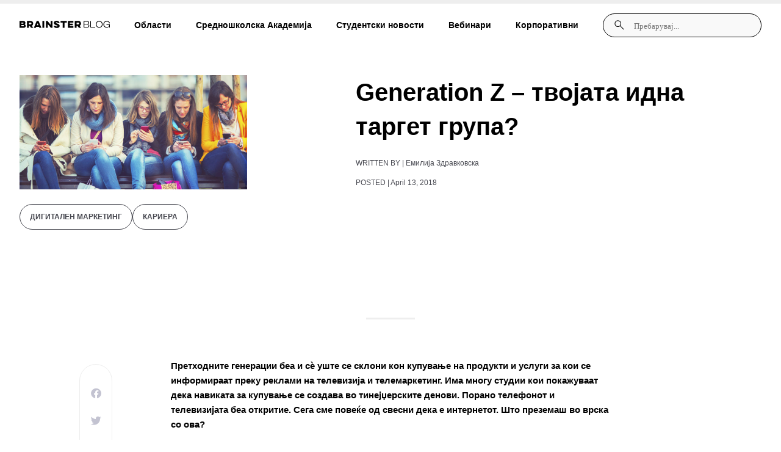

--- FILE ---
content_type: text/html; charset=UTF-8
request_url: https://blog.brainster.co/generation-z/
body_size: 38766
content:
<!doctype html><html lang="en-US"><head><script data-no-optimize="1">var litespeed_docref=sessionStorage.getItem("litespeed_docref");litespeed_docref&&(Object.defineProperty(document,"referrer",{get:function(){return litespeed_docref}}),sessionStorage.removeItem("litespeed_docref"));</script> <meta charset="UTF-8"><meta name="viewport" content="width=device-width, initial-scale=1"><link rel="profile" href="https://gmpg.org/xfn/11"><meta name='robots' content='index, follow, max-image-preview:large, max-snippet:-1, max-video-preview:-1' /><title>Generation Z - твојата идна таргет група? · Brainster</title><meta name="description" content="Generation Z се твојата идна таргет група. Што треба да знаеш за да креираш маркетинг стратегии со кои ќе им се приближиш?" /><link rel="canonical" href="https://blog.brainster.co/generation-z/" /><meta property="og:locale" content="en_US" /><meta property="og:type" content="article" /><meta property="og:title" content="Generation Z - твојата идна таргет група? · Brainster" /><meta property="og:description" content="Generation Z се твојата идна таргет група. Што треба да знаеш за да креираш маркетинг стратегии со кои ќе им се приближиш?" /><meta property="og:url" content="https://blog.brainster.co/generation-z/" /><meta property="og:site_name" content="Blog Brainster Co" /><meta property="article:published_time" content="2018-04-13T13:11:28+00:00" /><meta property="og:image" content="https://blog.brainster.co/wp-content/uploads/2018/04/Untitled-design2.jpg" /><meta name="author" content="Емилија Здравковска" /><meta name="twitter:card" content="summary_large_image" /><meta name="twitter:label1" content="Written by" /><meta name="twitter:data1" content="Емилија Здравковска" /> <script type="application/ld+json" class="yoast-schema-graph">{"@context":"https://schema.org","@graph":[{"@type":"WebPage","@id":"https://blog.brainster.co/generation-z/","url":"https://blog.brainster.co/generation-z/","name":"Generation Z - твојата идна таргет група? · Brainster","isPartOf":{"@id":"https://blog.brainster.co/#website"},"primaryImageOfPage":{"@id":"https://blog.brainster.co/generation-z/#primaryimage"},"image":{"@id":"https://blog.brainster.co/generation-z/#primaryimage"},"thumbnailUrl":"https://blog.brainster.co/wp-content/uploads/2018/04/Untitled-design30-1.png","datePublished":"2018-04-13T13:11:28+00:00","author":{"@id":"https://blog.brainster.co/#/schema/person/ef8f7300fe52abb6c363177cf3ede4e7"},"description":"Generation Z се твојата идна таргет група. Што треба да знаеш за да креираш маркетинг стратегии со кои ќе им се приближиш?","breadcrumb":{"@id":"https://blog.brainster.co/generation-z/#breadcrumb"},"inLanguage":"en-US","potentialAction":[{"@type":"ReadAction","target":["https://blog.brainster.co/generation-z/"]}]},{"@type":"ImageObject","inLanguage":"en-US","@id":"https://blog.brainster.co/generation-z/#primaryimage","url":"https://blog.brainster.co/wp-content/uploads/2018/04/Untitled-design30-1.png","contentUrl":"https://blog.brainster.co/wp-content/uploads/2018/04/Untitled-design30-1.png","width":1000,"height":500,"caption":"Generation Z"},{"@type":"BreadcrumbList","@id":"https://blog.brainster.co/generation-z/#breadcrumb","itemListElement":[{"@type":"ListItem","position":1,"name":"Home","item":"https://blog.brainster.co/"},{"@type":"ListItem","position":2,"name":"Generation Z &#8211; твојата идна таргет група?"}]},{"@type":"WebSite","@id":"https://blog.brainster.co/#website","url":"https://blog.brainster.co/","name":"Blog Brainster Co","description":"","potentialAction":[{"@type":"SearchAction","target":{"@type":"EntryPoint","urlTemplate":"https://blog.brainster.co/?s={search_term_string}"},"query-input":{"@type":"PropertyValueSpecification","valueRequired":true,"valueName":"search_term_string"}}],"inLanguage":"en-US"},{"@type":"Person","@id":"https://blog.brainster.co/#/schema/person/ef8f7300fe52abb6c363177cf3ede4e7","name":"Емилија Здравковска","image":{"@type":"ImageObject","inLanguage":"en-US","@id":"https://blog.brainster.co/#/schema/person/image/","url":"https://secure.gravatar.com/avatar/02f5d0a7140967fc7ec3f1c4ca44f09be1047de95b2ae9bde67744e05b2c9cea?s=96&d=mm&r=g","contentUrl":"https://secure.gravatar.com/avatar/02f5d0a7140967fc7ec3f1c4ca44f09be1047de95b2ae9bde67744e05b2c9cea?s=96&d=mm&r=g","caption":"Емилија Здравковска"},"url":"https://blog.brainster.co/author/emilija-zdravkovska/"}]}</script> <link rel="alternate" type="application/rss+xml" title="Blog Brainster Co &raquo; Feed" href="https://blog.brainster.co/feed/" /><link rel="alternate" type="application/rss+xml" title="Blog Brainster Co &raquo; Comments Feed" href="https://blog.brainster.co/comments/feed/" /> <script id="wpp-js" type="litespeed/javascript" data-src="https://blog.brainster.co/wp-content/plugins/wordpress-popular-posts/assets/js/wpp.min.js?ver=7.3.3" data-sampling="0" data-sampling-rate="100" data-api-url="https://blog.brainster.co/wp-json/wordpress-popular-posts" data-post-id="7507" data-token="15f287998b" data-lang="0" data-debug="0"></script> <link rel="alternate" title="oEmbed (JSON)" type="application/json+oembed" href="https://blog.brainster.co/wp-json/oembed/1.0/embed?url=https%3A%2F%2Fblog.brainster.co%2Fgeneration-z%2F" /><link rel="alternate" title="oEmbed (XML)" type="text/xml+oembed" href="https://blog.brainster.co/wp-json/oembed/1.0/embed?url=https%3A%2F%2Fblog.brainster.co%2Fgeneration-z%2F&#038;format=xml" /><style id="litespeed-ccss">ul{box-sizing:border-box}:root{--wp--preset--font-size--normal:16px;--wp--preset--font-size--huge:42px}.screen-reader-text{clip:rect(1px,1px,1px,1px);word-wrap:normal!important;border:0;-webkit-clip-path:inset(50%);clip-path:inset(50%);height:1px;margin:-1px;overflow:hidden;padding:0;position:absolute;width:1px}body{--wp--preset--color--black:#000;--wp--preset--color--cyan-bluish-gray:#abb8c3;--wp--preset--color--white:#fff;--wp--preset--color--pale-pink:#f78da7;--wp--preset--color--vivid-red:#cf2e2e;--wp--preset--color--luminous-vivid-orange:#ff6900;--wp--preset--color--luminous-vivid-amber:#fcb900;--wp--preset--color--light-green-cyan:#7bdcb5;--wp--preset--color--vivid-green-cyan:#00d084;--wp--preset--color--pale-cyan-blue:#8ed1fc;--wp--preset--color--vivid-cyan-blue:#0693e3;--wp--preset--color--vivid-purple:#9b51e0;--wp--preset--gradient--vivid-cyan-blue-to-vivid-purple:linear-gradient(135deg,rgba(6,147,227,1) 0%,#9b51e0 100%);--wp--preset--gradient--light-green-cyan-to-vivid-green-cyan:linear-gradient(135deg,#7adcb4 0%,#00d082 100%);--wp--preset--gradient--luminous-vivid-amber-to-luminous-vivid-orange:linear-gradient(135deg,rgba(252,185,0,1) 0%,rgba(255,105,0,1) 100%);--wp--preset--gradient--luminous-vivid-orange-to-vivid-red:linear-gradient(135deg,rgba(255,105,0,1) 0%,#cf2e2e 100%);--wp--preset--gradient--very-light-gray-to-cyan-bluish-gray:linear-gradient(135deg,#eee 0%,#a9b8c3 100%);--wp--preset--gradient--cool-to-warm-spectrum:linear-gradient(135deg,#4aeadc 0%,#9778d1 20%,#cf2aba 40%,#ee2c82 60%,#fb6962 80%,#fef84c 100%);--wp--preset--gradient--blush-light-purple:linear-gradient(135deg,#ffceec 0%,#9896f0 100%);--wp--preset--gradient--blush-bordeaux:linear-gradient(135deg,#fecda5 0%,#fe2d2d 50%,#6b003e 100%);--wp--preset--gradient--luminous-dusk:linear-gradient(135deg,#ffcb70 0%,#c751c0 50%,#4158d0 100%);--wp--preset--gradient--pale-ocean:linear-gradient(135deg,#fff5cb 0%,#b6e3d4 50%,#33a7b5 100%);--wp--preset--gradient--electric-grass:linear-gradient(135deg,#caf880 0%,#71ce7e 100%);--wp--preset--gradient--midnight:linear-gradient(135deg,#020381 0%,#2874fc 100%);--wp--preset--font-size--small:13px;--wp--preset--font-size--medium:20px;--wp--preset--font-size--large:36px;--wp--preset--font-size--x-large:42px;--wp--preset--spacing--20:.44rem;--wp--preset--spacing--30:.67rem;--wp--preset--spacing--40:1rem;--wp--preset--spacing--50:1.5rem;--wp--preset--spacing--60:2.25rem;--wp--preset--spacing--70:3.38rem;--wp--preset--spacing--80:5.06rem;--wp--preset--shadow--natural:6px 6px 9px rgba(0,0,0,.2);--wp--preset--shadow--deep:12px 12px 50px rgba(0,0,0,.4);--wp--preset--shadow--sharp:6px 6px 0px rgba(0,0,0,.2);--wp--preset--shadow--outlined:6px 6px 0px -3px rgba(255,255,255,1),6px 6px rgba(0,0,0,1);--wp--preset--shadow--crisp:6px 6px 0px rgba(0,0,0,1)}html{line-height:1.15;-webkit-text-size-adjust:100%}*,:after,:before{box-sizing:border-box}body{margin:0;font-family:-apple-system,BlinkMacSystemFont,Segoe UI,Roboto,Helvetica Neue,Arial,Noto Sans,sans-serif,Apple Color Emoji,Segoe UI Emoji,Segoe UI Symbol,Noto Color Emoji;font-size:1rem;font-weight:400;line-height:1.5;color:#333;background-color:#fff;-webkit-font-smoothing:antialiased;-moz-osx-font-smoothing:grayscale}h1{-webkit-margin-before:.5rem;margin-block-start:.5rem;-webkit-margin-after:1rem;margin-block-end:1rem;font-family:inherit;font-weight:500;line-height:1.2;color:inherit}h1{font-size:2.5rem}p{-webkit-margin-before:0;margin-block-start:0;-webkit-margin-after:.9rem;margin-block-end:.9rem}a{background-color:transparent;text-decoration:none;color:#c36}img{border-style:none;height:auto;max-width:100%}label{display:inline-block;line-height:1;vertical-align:middle}button,input{font-family:inherit;font-size:1rem;line-height:1.5;margin:0}input[type=search]{width:100%;border:1px solid #666;border-radius:3px;padding:.5rem 1rem}button,input{overflow:visible}button{text-transform:none}[type=submit],button{width:auto;-webkit-appearance:button}[type=submit]::-moz-focus-inner,button::-moz-focus-inner{border-style:none;padding:0}[type=submit]:-moz-focusring,button:-moz-focusring{outline:1px dotted ButtonText}[type=submit],button{display:inline-block;font-weight:400;color:#c36;text-align:center;white-space:nowrap;background-color:transparent;border:1px solid #c36;padding:.5rem 1rem;font-size:1rem;border-radius:3px}[type=search]{-webkit-appearance:textfield;outline-offset:-2px}[type=search]::-webkit-search-decoration{-webkit-appearance:none}::-webkit-file-upload-button{-webkit-appearance:button;font:inherit}li,ul{-webkit-margin-before:0;margin-block-start:0;-webkit-margin-after:0;margin-block-end:0;border:0;outline:0;font-size:100%;vertical-align:baseline;background:0 0}.screen-reader-text{clip:rect(1px,1px,1px,1px);height:1px;overflow:hidden;position:absolute!important;width:1px;word-wrap:normal!important}.site-navigation{grid-area:nav-menu;display:flex;align-items:center;flex-grow:1}.elementor-screen-only,.screen-reader-text{position:absolute;top:-10000em;width:1px;height:1px;margin:-1px;padding:0;overflow:hidden;clip:rect(0,0,0,0);border:0}.elementor *,.elementor :after,.elementor :before{box-sizing:border-box}.elementor a{box-shadow:none;text-decoration:none}.elementor img{height:auto;max-width:100%;border:none;border-radius:0;box-shadow:none}.elementor-widget-wrap>.elementor-element.elementor-absolute{position:absolute}.elementor-widget-wrap>.elementor-element.elementor-fixed{position:fixed}.elementor-widget-wrap .elementor-element.elementor-widget__width-auto{max-width:100%}@media (max-width:767px){.elementor-widget-wrap .elementor-element.elementor-widget-mobile__width-auto{max-width:100%}}.elementor-element{--flex-direction:initial;--flex-wrap:initial;--justify-content:initial;--align-items:initial;--align-content:initial;--gap:initial;--flex-basis:initial;--flex-grow:initial;--flex-shrink:initial;--order:initial;--align-self:initial;flex-basis:var(--flex-basis);flex-grow:var(--flex-grow);flex-shrink:var(--flex-shrink);order:var(--order);align-self:var(--align-self)}.elementor-element.elementor-absolute,.elementor-element.elementor-fixed{z-index:1}:root{--page-title-display:block}.elementor-page-title{display:var(--page-title-display)}.elementor-section{position:relative}.elementor-section .elementor-container{display:flex;margin-right:auto;margin-left:auto;position:relative}@media (max-width:1024px){.elementor-section .elementor-container{flex-wrap:wrap}}.elementor-section.elementor-section-boxed>.elementor-container{max-width:1140px}.elementor-section.elementor-section-items-middle>.elementor-container{align-items:center}@media (min-width:768px){.elementor-section.elementor-section-height-full{height:100vh}.elementor-section.elementor-section-height-full>.elementor-container{height:100%}}.elementor-widget-wrap{position:relative;width:100%;flex-wrap:wrap;align-content:flex-start}.elementor:not(.elementor-bc-flex-widget) .elementor-widget-wrap{display:flex}.elementor-widget-wrap>.elementor-element{width:100%}.elementor-widget{position:relative}.elementor-widget:not(:last-child){margin-bottom:20px}.elementor-widget:not(:last-child).elementor-absolute,.elementor-widget:not(:last-child).elementor-widget__width-auto{margin-bottom:0}.elementor-column{position:relative;min-height:1px;display:flex}.elementor-column-gap-default>.elementor-column>.elementor-element-populated{padding:10px}@media (min-width:768px){.elementor-column.elementor-col-50{width:50%}.elementor-column.elementor-col-100{width:100%}}@media (max-width:767px){.elementor-reverse-mobile>.elementor-container>:first-child{order:10}.elementor-reverse-mobile>.elementor-container>:nth-child(2){order:9}.elementor-column{width:100%}}ul.elementor-icon-list-items.elementor-inline-items{display:flex;flex-wrap:wrap}ul.elementor-icon-list-items.elementor-inline-items .elementor-inline-item{word-break:break-word}.elementor-grid{display:grid;grid-column-gap:var(--grid-column-gap);grid-row-gap:var(--grid-row-gap)}.elementor-grid .elementor-grid-item{min-width:0}.elementor-grid-1 .elementor-grid{grid-template-columns:repeat(1,1fr)}.elementor-grid-3 .elementor-grid{grid-template-columns:repeat(3,1fr)}.elementor-element{--swiper-theme-color:#000;--swiper-navigation-size:44px;--swiper-pagination-bullet-size:6px;--swiper-pagination-bullet-horizontal-gap:6px}.elementor .elementor-element ul.elementor-icon-list-items{padding:0}@media (max-width:767px){.elementor .elementor-hidden-mobile{display:none}}@media (min-width:768px) and (max-width:1024px){.elementor .elementor-hidden-tablet{display:none}}@media (min-width:1025px) and (max-width:99999px){.elementor .elementor-hidden-desktop{display:none}}.elementor-kit-5{--e-global-color-primary:#6ec1e4;--e-global-color-secondary:#54595f;--e-global-color-text:#7a7a7a;--e-global-color-accent:#61ce70;--e-global-typography-primary-font-family:"Roboto";--e-global-typography-primary-font-weight:600;--e-global-typography-secondary-font-family:"Roboto Slab";--e-global-typography-secondary-font-weight:400;--e-global-typography-text-font-family:"Roboto";--e-global-typography-text-font-weight:400;--e-global-typography-accent-font-family:"Roboto";--e-global-typography-accent-font-weight:500}.elementor-section.elementor-section-boxed>.elementor-container{max-width:1140px}.elementor-widget:not(:last-child){margin-block-end:20px}.elementor-element{--widgets-spacing:20px 20px}@media (max-width:1024px){.elementor-section.elementor-section-boxed>.elementor-container{max-width:1024px}}@media (max-width:767px){.elementor-section.elementor-section-boxed>.elementor-container{max-width:767px}}[class*=" eicon-"]{display:inline-block;font-family:eicons;font-size:inherit;font-weight:400;font-style:normal;font-variant:normal;line-height:1;text-rendering:auto;-webkit-font-smoothing:antialiased;-moz-osx-font-smoothing:grayscale}.eicon-menu-bar:before{content:"\e816"}.eicon-close:before{content:"\e87f"}:root{--swiper-theme-color:#007aff}:root{--swiper-navigation-size:44px}.elementor-location-header:before{content:"";display:table;clear:both}.elementor-widget-heading .elementor-heading-title{color:var(--e-global-color-primary);font-family:var(--e-global-typography-primary-font-family),Sans-serif;font-weight:var(--e-global-typography-primary-font-weight)}.elementor-widget-icon-list .elementor-icon-list-item>.elementor-icon-list-text{font-family:var(--e-global-typography-text-font-family),Sans-serif;font-weight:var(--e-global-typography-text-font-weight)}.elementor-widget-icon-list .elementor-icon-list-text{color:var(--e-global-color-secondary)}.elementor-widget-theme-post-title .elementor-heading-title{color:var(--e-global-color-primary);font-family:var(--e-global-typography-primary-font-family),Sans-serif;font-weight:var(--e-global-typography-primary-font-weight)}.elementor-widget-theme-post-content{color:var(--e-global-color-text);font-family:var(--e-global-typography-text-font-family),Sans-serif;font-weight:var(--e-global-typography-text-font-weight)}.elementor-widget-nav-menu .elementor-nav-menu .elementor-item{font-family:var(--e-global-typography-primary-font-family),Sans-serif;font-weight:var(--e-global-typography-primary-font-weight)}.elementor-widget-nav-menu .elementor-nav-menu--main .elementor-item{color:var(--e-global-color-text);fill:var(--e-global-color-text)}.elementor-widget-nav-menu .elementor-nav-menu--main:not(.e--pointer-framed) .elementor-item:before,.elementor-widget-nav-menu .elementor-nav-menu--main:not(.e--pointer-framed) .elementor-item:after{background-color:var(--e-global-color-accent)}.elementor-widget-nav-menu{--e-nav-menu-divider-color:var(--e-global-color-text)}.elementor-widget-nav-menu .elementor-nav-menu--dropdown .elementor-item,.elementor-widget-nav-menu .elementor-nav-menu--dropdown .elementor-sub-item{font-family:var(--e-global-typography-accent-font-family),Sans-serif;font-weight:var(--e-global-typography-accent-font-weight)}.elementor-widget-search-form input[type=search].elementor-search-form__input{font-family:var(--e-global-typography-text-font-family),Sans-serif;font-weight:var(--e-global-typography-text-font-weight)}.elementor-widget-search-form .elementor-search-form__input{color:var(--e-global-color-text);fill:var(--e-global-color-text)}.elementor-widget-search-form .elementor-search-form__submit{font-family:var(--e-global-typography-text-font-family),Sans-serif;font-weight:var(--e-global-typography-text-font-weight);background-color:var(--e-global-color-secondary)}.elementor-widget-post-info .elementor-icon-list-item:not(:last-child):after{border-color:var(--e-global-color-text)}.elementor-widget-post-info .elementor-icon-list-text{color:var(--e-global-color-secondary)}.elementor-widget-post-info .elementor-icon-list-item{font-family:var(--e-global-typography-text-font-family),Sans-serif;font-weight:var(--e-global-typography-text-font-weight)}.elementor-widget-progress-tracker .current-progress-percentage{font-family:var(--e-global-typography-text-font-family),Sans-serif;font-weight:var(--e-global-typography-text-font-weight)}.elementor-24627 .elementor-element.elementor-element-9fa4adc>.elementor-container{max-width:1440px}.elementor-24627 .elementor-element.elementor-element-9fa4adc:not(.elementor-motion-effects-element-type-background){background-color:#fff}.elementor-24627 .elementor-element.elementor-element-9fa4adc{padding:20px 32px;z-index:1000}.elementor-24627 .elementor-element.elementor-element-1ad980f.elementor-column.elementor-element[data-element_type="column"]>.elementor-widget-wrap.elementor-element-populated{align-content:center;align-items:center}.elementor-24627 .elementor-element.elementor-element-1ad980f.elementor-column>.elementor-widget-wrap{justify-content:space-between}.elementor-24627 .elementor-element.elementor-element-1ad980f>.elementor-widget-wrap>.elementor-widget:not(.elementor-widget__width-auto):not(.elementor-widget__width-initial):not(:last-child):not(.elementor-absolute){margin-bottom:0}.elementor-24627 .elementor-element.elementor-element-1ad980f>.elementor-element-populated{margin:0;--e-column-margin-right:0px;--e-column-margin-left:0px;padding:0}.elementor-24627 .elementor-element.elementor-element-8686275{width:auto;max-width:auto}.elementor-24627 .elementor-element.elementor-element-bb70bcf .elementor-menu-toggle{margin:0 auto}.elementor-24627 .elementor-element.elementor-element-bb70bcf .elementor-nav-menu .elementor-item{font-family:"Inter",Sans-serif;font-size:14px;font-weight:700;line-height:16px}.elementor-24627 .elementor-element.elementor-element-bb70bcf .elementor-nav-menu--main .elementor-item{color:#000;fill:#000;padding-left:0;padding-right:0}.elementor-24627 .elementor-element.elementor-element-bb70bcf .elementor-nav-menu--main:not(.e--pointer-framed) .elementor-item:before,.elementor-24627 .elementor-element.elementor-element-bb70bcf .elementor-nav-menu--main:not(.e--pointer-framed) .elementor-item:after{background-color:#7f7f7f}.elementor-24627 .elementor-element.elementor-element-bb70bcf .e--pointer-underline .elementor-item:after{height:0}.elementor-24627 .elementor-element.elementor-element-bb70bcf{--e-nav-menu-horizontal-menu-item-margin:calc(40px/2);width:auto;max-width:auto}.elementor-24627 .elementor-element.elementor-element-bb70bcf .elementor-nav-menu--dropdown a,.elementor-24627 .elementor-element.elementor-element-bb70bcf .elementor-menu-toggle{color:#000}.elementor-24627 .elementor-element.elementor-element-bb70bcf .elementor-nav-menu--dropdown{background-color:#fff}.elementor-24627 .elementor-element.elementor-element-6973b03 .elementor-search-form__container{min-height:24px}.elementor-24627 .elementor-element.elementor-element-6973b03 .elementor-search-form__submit{min-width:24px}.elementor-24627 .elementor-element.elementor-element-6973b03 .elementor-search-form__input,.elementor-24627 .elementor-element.elementor-element-6973b03.elementor-search-form--button-type-text .elementor-search-form__submit{padding-left:calc(24px/3);padding-right:calc(24px/3)}.elementor-24627 .elementor-element.elementor-element-6973b03:not(.elementor-search-form--skin-full_screen) .elementor-search-form__container{border-radius:3px}.elementor-24627 .elementor-element.elementor-element-6973b03{width:auto;max-width:auto}.elementor-24627 .elementor-element.elementor-element-dcb110d{width:auto;max-width:auto;top:9px}body:not(.rtl) .elementor-24627 .elementor-element.elementor-element-dcb110d{left:1454px}.elementor-24627 .elementor-element.elementor-element-4fad693:not(.elementor-motion-effects-element-type-background){background-color:#FFFFFF00}.elementor-24627 .elementor-element.elementor-element-4fad693{margin-top:0;margin-bottom:0;padding:0;z-index:121}.elementor-24627 .elementor-element.elementor-element-7ff29aa.elementor-column.elementor-element[data-element_type="column"]>.elementor-widget-wrap.elementor-element-populated{align-content:center;align-items:center}.elementor-24627 .elementor-element.elementor-element-7ff29aa:not(.elementor-motion-effects-element-type-background)>.elementor-widget-wrap{background-color:#fff}.elementor-24627 .elementor-element.elementor-element-7ff29aa>.elementor-element-populated{margin:0;--e-column-margin-right:0px;--e-column-margin-left:0px;padding:0}.elementor-24627 .elementor-element.elementor-element-7f9f6cb:not(.elementor-motion-effects-element-type-background){background-color:#fafafa}.elementor-24627 .elementor-element.elementor-element-4c87dfa{width:auto;max-width:auto}.elementor-24627 .elementor-element.elementor-element-c49e8cd{width:auto;max-width:auto}.elementor-24627 .elementor-element.elementor-element-0d713a2 .elementor-nav-menu--dropdown a{color:#000}.elementor-24627 .elementor-element.elementor-element-0d713a2 .elementor-nav-menu--dropdown{background-color:#02010100}.elementor-24627 .elementor-element.elementor-element-0d713a2 .elementor-nav-menu--dropdown .elementor-item,.elementor-24627 .elementor-element.elementor-element-0d713a2 .elementor-nav-menu--dropdown .elementor-sub-item{font-family:"Inter",Sans-serif;font-weight:800}.elementor-24627 .elementor-element.elementor-element-00014ab .elementor-search-form__container{min-height:24px}.elementor-24627 .elementor-element.elementor-element-00014ab .elementor-search-form__submit{min-width:24px}.elementor-24627 .elementor-element.elementor-element-00014ab .elementor-search-form__input,.elementor-24627 .elementor-element.elementor-element-00014ab.elementor-search-form--button-type-text .elementor-search-form__submit{padding-left:calc(24px/3);padding-right:calc(24px/3)}.elementor-24627 .elementor-element.elementor-element-00014ab:not(.elementor-search-form--skin-full_screen) .elementor-search-form__container{border-radius:3px}.elementor-24627 .elementor-element.elementor-element-00014ab{width:auto;max-width:auto}@media (max-width:1024px){.elementor-24627 .elementor-element.elementor-element-9fa4adc{padding:20px 16px}.elementor-24627 .elementor-element.elementor-element-1ad980f.elementor-column>.elementor-widget-wrap{justify-content:space-between}.elementor-24627 .elementor-element.elementor-element-6973b03>.elementor-widget-container{margin:10px 0 0}}@media (max-width:767px){.elementor-24627 .elementor-element.elementor-element-9fa4adc{padding:20px 16px}.elementor-24627 .elementor-element.elementor-element-a8361d4{width:auto;max-width:auto}.elementor-24627 .elementor-element.elementor-element-4fad693{margin-top:0;margin-bottom:0;padding:0;z-index:2000}.elementor-24627 .elementor-element.elementor-element-7ff29aa.elementor-column.elementor-element[data-element_type="column"]>.elementor-widget-wrap.elementor-element-populated{align-content:flex-start;align-items:flex-start}.elementor-24627 .elementor-element.elementor-element-7ff29aa>.elementor-element-populated{margin:0;--e-column-margin-right:0px;--e-column-margin-left:0px;padding:0}.elementor-24627 .elementor-element.elementor-element-7f9f6cb{padding:20px 16px}.elementor-24627 .elementor-element.elementor-element-e71b528.elementor-column.elementor-element[data-element_type="column"]>.elementor-widget-wrap.elementor-element-populated{align-content:center;align-items:center}.elementor-24627 .elementor-element.elementor-element-e71b528>.elementor-element-populated{padding:0}.elementor-24627 .elementor-element.elementor-element-4c87dfa img{width:31px}.elementor-24627 .elementor-element.elementor-element-4c87dfa{width:auto;max-width:auto}.elementor-24627 .elementor-element.elementor-element-c49e8cd{text-align:left;width:auto;max-width:auto}.elementor-24627 .elementor-element.elementor-element-c49e8cd img{width:21px}.elementor-24627 .elementor-element.elementor-element-0d713a2 .elementor-nav-menu--dropdown .elementor-item,.elementor-24627 .elementor-element.elementor-element-0d713a2 .elementor-nav-menu--dropdown .elementor-sub-item{font-size:18px}.elementor-24627 .elementor-element.elementor-element-0d713a2>.elementor-widget-container{margin:0;padding:0 16px}.elementor-24627 .elementor-element.elementor-element-1dc8eb6{margin-top:0;margin-bottom:0;padding:20px 16px 0}.elementor-24627 .elementor-element.elementor-element-47b5c2a>.elementor-element-populated{margin:0;--e-column-margin-right:0px;--e-column-margin-left:0px;padding:0}}.elementor-24627 .elementor-element.elementor-element-bb70bcf .sub-menu{padding:24px;width:fit-content}.elementor-24627 .elementor-element.elementor-element-bb70bcf .menu-item:nth-child(6n+1) .sub-menu li a{padding:0;margin-bottom:16px;padding-left:8px;color:#000!important}.elementor-24627 .elementor-element.elementor-element-bb70bcf .menu-item:nth-child(6n+1) .sub-menu li:nth-child(2n+1) a{border-left:2px solid rgba(3,111,155,1)}.elementor-24627 .elementor-element.elementor-element-bb70bcf .menu-item:nth-child(6n+1) .sub-menu li:nth-child(2n+2) a{border-left:2px solid rgba(232,16,63,1)}.elementor-24627 .elementor-element.elementor-element-bb70bcf .menu-item:nth-child(6n+1) .sub-menu li:nth-child(2n+3) a{border-left:2px solid rgba(254,157,116,1)}.elementor-24627 .elementor-element.elementor-element-bb70bcf .menu-item:nth-child(6n+1) .sub-menu li:nth-child(2n+4) a{border-left:2px solid rgba(101,191,136,1)}.elementor-24627 .elementor-element.elementor-element-bb70bcf .menu-item:nth-child(6n+1) .sub-menu li:nth-child(2n+5) a{border-left:2px solid #036f9b}.elementor-24627 .elementor-element.elementor-element-bb70bcf .menu-item:nth-child(6n+1) .sub-menu li:nth-child(2n+6) a{border-left:2px solid #99a1ff}.elementor-24627 .elementor-element.elementor-element-bb70bcf .menu-item:nth-child(6n+1) .sub-menu li:nth-child(2n+7) a{border-left:2px solid #d1f00c}.elementor-24627 .elementor-element.elementor-element-bb70bcf .menu-item:nth-child(6n+1) .sub-menu li:nth-child(2n+8) a{border-left:2px solid rgba(82,116,122,1)}.elementor-24627 .elementor-element.elementor-element-bb70bcf .menu-item:nth-child(6n+1) .sub-menu li:nth-child(2n+9) a{border-left:2px solid rgba(0,71,55,1)}.elementor-24627 .elementor-element.elementor-element-bb70bcf .menu-item:nth-child(4n+1) .sub-menu li:nth-child(2n+10) a{border-left:2px solid rgba(24,63,243,1)}.elementor-24627 .elementor-element.elementor-element-bb70bcf .menu-item:nth-child(6n+1) .sub-menu li:last-child a{margin-bottom:0;padding-left:0;border-left:none;color:rgba(97,98,109,1);font-size:12px;font-weight:700;margin-top:calc(40px - 16px)}.elementor-24627 .elementor-element.elementor-element-6973b03 .elementor-search-form__container{flex-direction:row-reverse;padding:10px;border-radius:100px!important;background:rgba(249,249,249,1)!important;border:1px solid #000!important}.elementor-24627 .elementor-element.elementor-element-6973b03 input{background:rgba(249,249,249,1)!important}.elementor-24627 .elementor-element.elementor-element-6973b03 .elementor-search-form__submit{background:0 0!important}.elementor-24627 .elementor-element.elementor-element-6973b03 ::-webkit-input-placeholder{font-family:'Inter';font-style:normal;font-weight:500;font-size:13px;line-height:16px;opacity:1}.elementor-24627 .elementor-element.elementor-element-6973b03 :-ms-input-placeholder{font-family:'Inter';font-style:normal;font-weight:500;font-size:13px;color:#000;line-height:16px;opacity:1}.elementor-24627 .elementor-element.elementor-element-6973b03 .elementor-search-form__submit{display:flex;align-items:center}.elementor-24627 .elementor-element.elementor-element-a8361d4 svg{width:34px}.elementor-24627 .elementor-element.elementor-element-a8361d4 svg path{fill:#000}:root{--designText:rgba(255,246,231,1);--designBg:rgba(254,157,116,1);--frontEndText:rgba(3,111,155,1);--frontEndBg:rgba(193,242,255,1);--marketingText:rgba(232,16,63,1);--marketingBg:rgba(255,222,221,1);--qaText:rgba(35,164,85,1);--qaBg:rgba(101,191,136,.25);--hrText:rgba(82,116,122,1);--hrBg:rgba(82,116,122,.3);--dataText:#fff;--dataBg:#99a1ff;--fullStackBg:#036f9b;--fullStackText:#fff;--ppmBg:rgba(209,240,12,.4);--ppmText:#000;--leadershipBg:rgba(0,71,55,1);--leadershipText:rgba(157,255,211,1);--uxuiText:rgba(24,63,243,1);--uxuiBg:rgba(93,121,247,.2)}.elementor-24627 .elementor-element.elementor-element-4c87dfa a img{width:100%!important;height:100%!important;max-width:100%!important;max-height:100%!important}.elementor-24627 .elementor-element.elementor-element-c49e8cd{margin-left:auto}.elementor-24627 .elementor-element.elementor-element-7f9f6cb{height:70px}.elementor-24627 .elementor-element.elementor-element-0d713a2{max-height:calc(95vh - 180px);overflow-y:scroll;overflow-x:hidden}.elementor-24627 .elementor-element.elementor-element-0d713a2 .elementor-sub-item{font-size:16px!important;font-weight:300!important}.elementor-24627 .elementor-element.elementor-element-0d713a2 .elementor-item{padding:24px 0;border-bottom:1px solid #f9f9f9}.elementor-24627 .elementor-element.elementor-element-00014ab .elementor-search-form__container{flex-direction:row-reverse;padding:10px;border-radius:100px!important;background:rgba(249,249,249,1)!important;border:1px solid #c3c3d1!important}.elementor-24627 .elementor-element.elementor-element-00014ab input{background:rgba(249,249,249,1)!important}.elementor-24627 .elementor-element.elementor-element-00014ab .elementor-search-form__submit{background:0 0!important}.elementor-24627 .elementor-element.elementor-element-00014ab ::-webkit-input-placeholder{font-family:'Inter';font-style:normal;font-weight:500;font-size:13px;line-height:16px}.elementor-24627 .elementor-element.elementor-element-00014ab :-ms-input-placeholder{font-family:'Inter';font-style:normal;font-weight:500;font-size:13px;color:rgba(97,98,109,1);line-height:16px}.elementor-24627 .elementor-element.elementor-element-47b5c2a .elementor-element{width:100%!important}.elementor-24627 .elementor-element.elementor-element-1dc8eb6{height:150px;position:absolute;bottom:0}.elementor-24627 .elementor-element.elementor-element-7ff29aa{height:100vh}.elementor-24627 .elementor-element.elementor-element-4fad693{position:fixed;top:0;width:100%;height:100%;overflow:hidden;left:-100%}.elementor-26105 .elementor-element.elementor-element-63475890>.elementor-container{max-width:1440px}.elementor-26105 .elementor-element.elementor-element-63475890{margin-top:-81px;margin-bottom:0;padding:122px 32px 72px}.elementor-26105 .elementor-element.elementor-element-af0d26b>.elementor-widget-wrap>.elementor-widget:not(.elementor-widget__width-auto):not(.elementor-widget__width-initial):not(:last-child):not(.elementor-absolute){margin-bottom:0}.elementor-26105 .elementor-element.elementor-element-af0d26b>.elementor-element-populated{margin:0;--e-column-margin-right:0px;--e-column-margin-left:0px;padding:0}.elementor-26105 .elementor-element.elementor-element-244c917c{text-align:left}.elementor-26105 .elementor-element.elementor-element-244c917c img{width:373px}.elementor-26105 .elementor-element.elementor-element-244c917c>.elementor-widget-container{margin:0 0 16px}.elementor-26105 .elementor-element.elementor-element-7440c3e0{--e-icon-list-icon-size:16px;--icon-vertical-offset:0px}.elementor-26105 .elementor-element.elementor-element-7440c3e0 .elementor-icon-list-item>.elementor-icon-list-text{font-family:"Inter",Sans-serif;font-size:12px;font-weight:600;text-transform:uppercase;line-height:24px}.elementor-26105 .elementor-element.elementor-element-7440c3e0 .elementor-icon-list-text{color:#000}.elementor-26105 .elementor-element.elementor-element-7440c3e0>.elementor-widget-container{margin:0 190px 0 0}.elementor-26105 .elementor-element.elementor-element-36c8c73a>.elementor-widget-wrap>.elementor-widget:not(.elementor-widget__width-auto):not(.elementor-widget__width-initial):not(:last-child):not(.elementor-absolute){margin-bottom:0}.elementor-26105 .elementor-element.elementor-element-36c8c73a>.elementor-element-populated{margin:0;--e-column-margin-right:0px;--e-column-margin-left:0px;padding:0}.elementor-26105 .elementor-element.elementor-element-4a485df0 .elementor-heading-title{color:#000;font-family:"Inter",Sans-serif;font-size:40px;font-weight:600;line-height:56px}.elementor-26105 .elementor-element.elementor-element-56df2165 .elementor-icon-list-items:not(.elementor-inline-items) .elementor-icon-list-item:not(:last-child){padding-bottom:calc(16px/2)}.elementor-26105 .elementor-element.elementor-element-56df2165 .elementor-icon-list-items:not(.elementor-inline-items) .elementor-icon-list-item:not(:first-child){margin-top:calc(16px/2)}.elementor-26105 .elementor-element.elementor-element-56df2165 .elementor-icon-list-text{color:#474850}.elementor-26105 .elementor-element.elementor-element-56df2165 .elementor-icon-list-item{font-family:"Inter",Sans-serif;font-size:12px;font-weight:500;line-height:16px}.elementor-26105 .elementor-element.elementor-element-56df2165>.elementor-widget-container{margin:24px 0 0}.elementor-26105 .elementor-element.elementor-element-4050ea{--e-icon-list-icon-size:16px;--icon-vertical-offset:0px}.elementor-26105 .elementor-element.elementor-element-4050ea .elementor-icon-list-item>.elementor-icon-list-text{font-family:"Inter",Sans-serif;font-size:12px;font-weight:600;text-transform:uppercase;line-height:24px}.elementor-26105 .elementor-element.elementor-element-4050ea .elementor-icon-list-text{color:#000}.elementor-26105 .elementor-element.elementor-element-4050ea>.elementor-widget-container{margin:0 190px 0 0}.elementor-26105 .elementor-element.elementor-element-54f17094{width:auto;max-width:auto;top:223px}body:not(.rtl) .elementor-26105 .elementor-element.elementor-element-54f17094{left:744px}.elementor-26105 .elementor-element.elementor-element-2081c9c5 .current-progress{background-color:#000}.elementor-26105 .elementor-element.elementor-element-2081c9c5{--horizontal-progress-border:none;--horizontal-height:6px;--horizontal-border-style:none;top:0;z-index:1001}body:not(.rtl) .elementor-26105 .elementor-element.elementor-element-2081c9c5{left:0}.elementor-26105 .elementor-element.elementor-element-48ce59aa{margin-top:64px;margin-bottom:64px}.elementor-26105 .elementor-element.elementor-element-11cac8f8.elementor-column.elementor-element[data-element_type="column"]>.elementor-widget-wrap.elementor-element-populated{align-content:center;align-items:center}.elementor-26105 .elementor-element.elementor-element-11cac8f8.elementor-column>.elementor-widget-wrap{justify-content:center}.elementor-26105 .elementor-element.elementor-element-11cac8f8>.elementor-element-populated{margin:0;--e-column-margin-right:0px;--e-column-margin-left:0px;padding:0}.elementor-26105 .elementor-element.elementor-element-79c95699>.elementor-widget-container{margin:0;padding:0}.elementor-26105 .elementor-element.elementor-element-79c95699{width:auto;max-width:auto}.elementor-26105 .elementor-element.elementor-element-44b74edc>.elementor-container{max-width:720px}.elementor-26105 .elementor-element.elementor-element-4809bf10>.elementor-element-populated{margin:0;--e-column-margin-right:0px;--e-column-margin-left:0px;padding:0}.elementor-26105 .elementor-element.elementor-element-1ed422d2{--grid-side-margin:10px;--grid-column-gap:10px;--grid-row-gap:0px;--grid-bottom-margin:0px;width:auto;max-width:auto;top:9px}body:not(.rtl) .elementor-26105 .elementor-element.elementor-element-1ed422d2{left:-150px}.elementor-26105 .elementor-element.elementor-element-cb6ade9{--grid-side-margin:29px;--grid-column-gap:29px;--grid-row-gap:0px;--grid-bottom-margin:0px;width:auto;max-width:auto;bottom:11px}.elementor-26105 .elementor-element.elementor-element-19e17260{color:#000;font-family:"Inter",Sans-serif;font-size:15px;font-weight:400;line-height:24px}@media (max-width:1024px){.elementor-26105 .elementor-element.elementor-element-1ed422d2{--grid-side-margin:10px;--grid-column-gap:10px;--grid-row-gap:0px;--grid-bottom-margin:0px}.elementor-26105 .elementor-element.elementor-element-cb6ade9{--grid-side-margin:29px;--grid-column-gap:29px;--grid-row-gap:0px;--grid-bottom-margin:0px}}@media (max-width:767px){.elementor-26105 .elementor-element.elementor-element-63475890{padding:121px 0 0}.elementor-26105 .elementor-element.elementor-element-244c917c img{width:100%}.elementor-26105 .elementor-element.elementor-element-244c917c>.elementor-widget-container{margin:0;padding:0}.elementor-26105 .elementor-element.elementor-element-36c8c73a>.elementor-element-populated{padding:0 16px}.elementor-26105 .elementor-element.elementor-element-4a485df0 .elementor-heading-title{font-size:27px;line-height:32px}.elementor-26105 .elementor-element.elementor-element-4050ea>.elementor-widget-container{margin:40px 0}.elementor-26105 .elementor-element.elementor-element-44b74edc{padding:0 16px}.elementor-26105 .elementor-element.elementor-element-1ed422d2{--grid-side-margin:10px;--grid-column-gap:10px;--grid-row-gap:0px;--grid-bottom-margin:0px}.elementor-26105 .elementor-element.elementor-element-cb6ade9{--grid-side-margin:29px;--grid-column-gap:29px;--grid-row-gap:0px;--grid-bottom-margin:0px}}@media (min-width:768px){.elementor-26105 .elementor-element.elementor-element-af0d26b{width:45.277%}.elementor-26105 .elementor-element.elementor-element-36c8c73a{width:54.723%}}.elementor-26105 .elementor-element.elementor-element-7440c3e0 ul li a{padding:8px 16px;border:1px solid #474850;border-radius:100px;color:#474850;display:inline-block;width:max-content}.elementor-26105 .elementor-element.elementor-element-7440c3e0 ul li{padding:8px 0}.elementor-26105 .elementor-element.elementor-element-7440c3e0 ul li span{display:flex;flex-wrap:wrap;gap:8px}.elementor-26105 .elementor-element.elementor-element-4050ea ul li a{padding:7px 10px;border:1px solid #474850;border-radius:100px;font-size:10px;color:#474850;display:inline-block;width:max-content}.elementor-26105 .elementor-element.elementor-element-4050ea ul li{padding:8px 0}.elementor-26105 .elementor-element.elementor-element-4050ea ul li span{display:flex;flex-wrap:wrap;gap:8px}.elementor-26105 .elementor-element.elementor-element-79c95699 .separator-blog-post{width:80px;height:3px;background-color:#eee}.elementor-26105 .elementor-element.elementor-element-1ed422d2 .elementor-share-btn__icon{background:0 0;background-color:rgba(255,255,255,1);padding:0!important;margin:0!Important}.elementor-26105 .elementor-element.elementor-element-1ed422d2 .elementor-share-btn__icon i{color:rgba(195,195,209,1)}.elementor-26105 .elementor-element.elementor-element-1ed422d2 .elementor-grid{background-color:rgba(255,255,255,1);border-radius:100px;border:1px solid #eee;padding:24px 16px}.elementor-26105 .elementor-element.elementor-element-1ed422d2 .elementor-grid-item{width:20px}.elementor-26105 .elementor-element.elementor-element-cb6ade9{left:50%;transform:translateX(-50%)}.elementor-26105 .elementor-element.elementor-element-cb6ade9 .elementor-share-btn__icon,.elementor-26105 .elementor-element.elementor-element-cb6ade9 .elementor-share-btn{background:0 0;background-color:rgba(255,255,255,1);padding:0!important;margin:0!Important}.elementor-26105 .elementor-element.elementor-element-cb6ade9 .elementor-share-btn__icon i{color:rgba(195,195,209,1)}.elementor-26105 .elementor-element.elementor-element-cb6ade9 .elementor-grid{background-color:rgba(255,255,255,1);border-radius:100px;border:1px solid #eee;padding:1px 16px}.elementor-26105 .elementor-element.elementor-element-cb6ade9 .elementor-grid-item{width:20px}.skip-link{display:none}.elementor-item:after,.elementor-item:before{display:block;position:absolute}.elementor-item:not(:hover):not(:focus):not(.elementor-item-active):not(.highlighted):after,.elementor-item:not(:hover):not(:focus):not(.elementor-item-active):not(.highlighted):before{opacity:0}.e--pointer-underline .elementor-item:after,.e--pointer-underline .elementor-item:before{height:3px;width:100%;left:0;background-color:#3f444b;z-index:2}.e--pointer-underline .elementor-item:after{content:"";bottom:0}.elementor-nav-menu--main .elementor-nav-menu a{padding:13px 20px}.elementor-nav-menu--main .elementor-nav-menu ul{position:absolute;width:12em;border-width:0;border-style:solid;padding:0}.elementor-nav-menu--layout-horizontal{display:flex}.elementor-nav-menu--layout-horizontal .elementor-nav-menu{display:flex;flex-wrap:wrap}.elementor-nav-menu--layout-horizontal .elementor-nav-menu a{white-space:nowrap;flex-grow:1}.elementor-nav-menu--layout-horizontal .elementor-nav-menu>li{display:flex}.elementor-nav-menu--layout-horizontal .elementor-nav-menu>li ul{top:100%!important}.elementor-nav-menu--layout-horizontal .elementor-nav-menu>li:not(:first-child)>a{-webkit-margin-start:var(--e-nav-menu-horizontal-menu-item-margin);margin-inline-start:var(--e-nav-menu-horizontal-menu-item-margin)}.elementor-nav-menu--layout-horizontal .elementor-nav-menu>li:not(:first-child)>ul{left:var(--e-nav-menu-horizontal-menu-item-margin)!important}.elementor-nav-menu--layout-horizontal .elementor-nav-menu>li:not(:last-child)>a{-webkit-margin-end:var(--e-nav-menu-horizontal-menu-item-margin);margin-inline-end:var(--e-nav-menu-horizontal-menu-item-margin)}.elementor-nav-menu--layout-horizontal .elementor-nav-menu>li:not(:last-child):after{content:var(--e-nav-menu-divider-content,none);height:var(--e-nav-menu-divider-height,35%);border-left:var(--e-nav-menu-divider-width,2px) var(--e-nav-menu-divider-style,solid) var(--e-nav-menu-divider-color,#000);border-bottom-color:var(--e-nav-menu-divider-color,#000);border-right-color:var(--e-nav-menu-divider-color,#000);border-top-color:var(--e-nav-menu-divider-color,#000);align-self:center}.elementor-widget-nav-menu .elementor-widget-container{display:flex;flex-direction:column}.elementor-nav-menu{position:relative;z-index:2}.elementor-nav-menu:after{content:" ";display:block;height:0;font:0/0 serif;clear:both;visibility:hidden;overflow:hidden}.elementor-nav-menu,.elementor-nav-menu li,.elementor-nav-menu ul{display:block;list-style:none;margin:0;padding:0;line-height:normal}.elementor-nav-menu ul{display:none}.elementor-nav-menu a,.elementor-nav-menu li{position:relative}.elementor-nav-menu li{border-width:0}.elementor-nav-menu a{display:flex;align-items:center}.elementor-nav-menu a{padding:10px 20px;line-height:20px}.elementor-menu-toggle{display:flex;align-items:center;justify-content:center;font-size:var(--nav-menu-icon-size,22px);padding:.25em;border:0 solid;border-radius:3px;background-color:rgba(0,0,0,.05);color:#33373d}.elementor-menu-toggle:not(.elementor-active) .elementor-menu-toggle__icon--close{display:none}.elementor-nav-menu--dropdown{background-color:#fff;font-size:13px}.elementor-nav-menu--dropdown.elementor-nav-menu__container{margin-top:10px;transform-origin:top;overflow-y:auto;overflow-x:hidden}.elementor-nav-menu--dropdown.elementor-nav-menu__container .elementor-sub-item{font-size:.85em}.elementor-nav-menu--dropdown a{color:#33373d}ul.elementor-nav-menu--dropdown a{text-shadow:none;border-left:8px solid transparent}.elementor-nav-menu--toggle{--menu-height:100vh}.elementor-nav-menu--toggle .elementor-menu-toggle:not(.elementor-active)+.elementor-nav-menu__container{transform:scaleY(0);max-height:0;overflow:hidden}@media (max-width:1024px){.elementor-nav-menu--dropdown-tablet .elementor-nav-menu--main{display:none}}@media (min-width:1025px){.elementor-nav-menu--dropdown-tablet .elementor-menu-toggle,.elementor-nav-menu--dropdown-tablet .elementor-nav-menu--dropdown{display:none}.elementor-nav-menu--dropdown-tablet nav.elementor-nav-menu--dropdown.elementor-nav-menu__container{overflow-y:hidden}}.elementor-search-form{display:block}.elementor-search-form button,.elementor-search-form input[type=search]{margin:0;border:0;padding:0;display:inline-block;vertical-align:middle;white-space:normal;background:0 0;line-height:1;min-width:0;font-size:15px;-webkit-appearance:none;-moz-appearance:none}.elementor-search-form button{background-color:#69727d;font-size:var(--e-search-form-submit-icon-size,16px);color:#fff;border-radius:0}.elementor-search-form__container{display:flex;overflow:hidden;border:0 solid transparent;min-height:50px}.elementor-search-form__container:not(.elementor-search-form--full-screen){background:#f1f2f3}.elementor-search-form__input{flex-basis:100%;color:#3f444b}.elementor-search-form__input::-moz-placeholder{color:inherit;font-family:inherit;opacity:.6}.elementor-search-form__submit{font-size:var(--e-search-form-submit-icon-size,16px)}.elementor-search-form__submit svg{fill:var(--e-search-form-submit-text-color,#fff);width:var(--e-search-form-submit-icon-size,16px);height:var(--e-search-form-submit-icon-size,16px)}.elementor-search-form .elementor-search-form__submit{color:var(--e-search-form-submit-text-color,#fff);border:none;border-radius:0}.elementor-search-form--button-type-text .elementor-search-form__submit{flex-shrink:0}.elementor-icon-list-items .elementor-icon-list-item .elementor-icon-list-text{display:inline-block}.elementor-icon-list-items .elementor-icon-list-item .elementor-icon-list-text a,.elementor-icon-list-items .elementor-icon-list-item .elementor-icon-list-text span{display:inline}.elementor-widget-image{text-align:center}.elementor-widget-image a{display:inline-block}.elementor-widget-image a img[src$=".svg"]{width:48px}.elementor-widget-image img{vertical-align:middle;display:inline-block}.elementor-widget .elementor-icon-list-items.elementor-inline-items{margin-right:-8px;margin-left:-8px}.elementor-widget .elementor-icon-list-items.elementor-inline-items .elementor-icon-list-item{margin-right:8px;margin-left:8px}.elementor-widget .elementor-icon-list-items.elementor-inline-items .elementor-icon-list-item:after{width:auto;left:auto;right:auto;position:relative;height:100%;border-top:0;border-bottom:0;border-right:0;border-left-width:1px;border-style:solid;right:-8px}.elementor-widget .elementor-icon-list-items{list-style-type:none;margin:0;padding:0}.elementor-widget .elementor-icon-list-item{margin:0;padding:0;position:relative}.elementor-widget .elementor-icon-list-item:after{position:absolute;bottom:0;width:100%}.elementor-widget .elementor-icon-list-item,.elementor-widget .elementor-icon-list-item a{display:flex;font-size:inherit;align-items:var(--icon-vertical-align,center)}.elementor-widget.elementor-list-item-link-full_width a{width:100%}.elementor-widget:not(.elementor-align-right) .elementor-icon-list-item:after{left:0}.elementor-widget:not(.elementor-align-left) .elementor-icon-list-item:after{right:0}@media (min-width:-1){.elementor-widget:not(.elementor-widescreen-align-right) .elementor-icon-list-item:after{left:0}.elementor-widget:not(.elementor-widescreen-align-left) .elementor-icon-list-item:after{right:0}}@media (max-width:-1){.elementor-widget:not(.elementor-laptop-align-right) .elementor-icon-list-item:after{left:0}.elementor-widget:not(.elementor-laptop-align-left) .elementor-icon-list-item:after{right:0}}@media (max-width:-1){.elementor-widget:not(.elementor-tablet_extra-align-right) .elementor-icon-list-item:after{left:0}.elementor-widget:not(.elementor-tablet_extra-align-left) .elementor-icon-list-item:after{right:0}}@media (max-width:1024px){.elementor-widget:not(.elementor-tablet-align-right) .elementor-icon-list-item:after{left:0}.elementor-widget:not(.elementor-tablet-align-left) .elementor-icon-list-item:after{right:0}}@media (max-width:-1){.elementor-widget:not(.elementor-mobile_extra-align-right) .elementor-icon-list-item:after{left:0}.elementor-widget:not(.elementor-mobile_extra-align-left) .elementor-icon-list-item:after{right:0}}@media (max-width:767px){.elementor-widget:not(.elementor-mobile-align-right) .elementor-icon-list-item:after{left:0}.elementor-widget:not(.elementor-mobile-align-left) .elementor-icon-list-item:after{right:0}}.elementor-heading-title{padding:0;margin:0;line-height:1}.elementor-scrolling-tracker{--scrolling-track-default-progress-color:#61ce70;--scrolling-track-default-color:#eee;--scrolling-track-precentage-default-color:$black}.elementor-scrolling-tracker-horizontal{display:flex;width:100%;height:var(--horizontal-height,20px);padding:var(--tracker-padding);align-items:center;border-left:var(--horizontal-border-left-width,2px) var(--horizontal-border-style) var(--horizontal-border-color);border-bottom:var(--horizontal-border-bottom-width,2px) var(--horizontal-border-style) var(--horizontal-border-color);border-right:var(--horizontal-border-right-width,2px) var(--horizontal-border-style) var(--horizontal-border-color);border-top:var(--horizontal-border-top-width,2px) var(--horizontal-border-style) var(--horizontal-border-color);border-radius:var(--border-radius);background-color:var(--scrolling-track-default-color);direction:var(--direction)}.elementor-scrolling-tracker-horizontal .current-progress{display:none;height:100%;align-items:center;position:relative;border-radius:var(--progress-border-radius);border-left:var(--horizontal-progress-border-left-width,2px) var(--horizontal-progress-border) var(--horizontal-progress-border-color);border-bottom:var(--horizontal-progress-border-bottom-width,2px) var(--horizontal-progress-border) var(--horizontal-progress-border-color);border-right:var(--horizontal-progress-border-right-width,2px) var(--horizontal-progress-border) var(--horizontal-progress-border-color);border-top:var(--horizontal-progress-border-top-width,2px) var(--horizontal-progress-border) var(--horizontal-progress-border-color);background-color:var(--scrolling-track-default-progress-color)}.elementor-scrolling-tracker-horizontal .current-progress .current-progress-percentage{inset-inline-end:.5em;inset-inline-start:auto;position:absolute;direction:var(--text-direction);color:var(--percentage-color,var(--scrolling-track-precentage-default-color))}.elementor-share-buttons--color-official.elementor-share-buttons--skin-gradient .elementor-share-btn_facebook{background-color:#3b5998}.elementor-share-buttons--color-official.elementor-share-buttons--skin-gradient .elementor-share-btn_linkedin{background-color:#0077b5}.elementor-share-buttons--color-official.elementor-share-buttons--skin-gradient .elementor-share-btn_twitter{background-color:#1da1f2}.elementor-share-buttons--skin-gradient.elementor-share-buttons--view-icon .elementor-share-btn__icon{background-image:linear-gradient(90deg,rgba(0,0,0,.12),transparent)}.elementor-share-buttons--skin-gradient .elementor-share-btn{background-color:var(--e-share-buttons-primary-color,#ea4335)}.elementor-share-buttons--skin-gradient .elementor-share-btn__icon{color:var(--e-share-buttons-secondary-color,#fff)}.elementor-share-buttons--view-icon .elementor-share-btn{justify-content:center}.elementor-share-buttons--view-icon .elementor-share-btn__icon{flex-grow:1;justify-content:center}.elementor-share-btn{overflow:hidden;font-size:10px;display:flex;align-items:center;justify-content:flex-start;height:4.5em}.elementor-share-btn__icon{display:flex;align-self:stretch;justify-content:center;align-items:center;width:4.5em;position:relative}.elementor-share-btn__icon i{font-size:var(--e-share-buttons-icon-size,1.7em)}.elementor-widget-share-buttons{text-align:var(--alignment,inherit);-moz-text-align-last:var(--alignment,inherit);text-align-last:var(--alignment,inherit)}.e-loop-item *{word-break:break-word}.elementor-24602 .elementor-element.elementor-element-9b52c5a .elementor-icon-list-text{color:#fff}.elementor-24602 .elementor-element.elementor-element-9b52c5a .elementor-icon-list-item{font-family:"Inter",Sans-serif;font-size:11px;font-weight:500;text-transform:uppercase;line-height:16px}.elementor-24602 .elementor-element.elementor-element-9b52c5a>.elementor-widget-container{margin:10px 0 6px;padding:4px 8px;background-color:#000}.elementor-24602 .elementor-element.elementor-element-9b52c5a{width:auto;max-width:auto}.fab{-moz-osx-font-smoothing:grayscale;-webkit-font-smoothing:antialiased;display:inline-block;font-style:normal;font-variant:normal;text-rendering:auto;line-height:1}.fa-facebook:before{content:"\f09a"}.fa-linkedin:before{content:"\f08c"}.fa-twitter:before{content:"\f099"}.fab{font-family:"Font Awesome 5 Brands";font-weight:400}.elementor-24602 .elementor-element.elementor-element-9b52c5a .elementor-icon-list-text{color:#fff}.elementor-24602 .elementor-element.elementor-element-9b52c5a .elementor-icon-list-item{font-family:"Inter",Sans-serif;font-size:11px;font-weight:500;text-transform:uppercase;line-height:16px}.elementor-24602 .elementor-element.elementor-element-9b52c5a>.elementor-widget-container{margin:10px 0 6px;padding:4px 8px;background-color:#000}.elementor-24602 .elementor-element.elementor-element-9b52c5a{width:auto;max-width:auto}</style><link rel="preload" data-asynced="1" data-optimized="2" as="style" onload="this.onload=null;this.rel='stylesheet'" href="https://blog.brainster.co/wp-content/litespeed/ucss/aed68acab23da9646d8e66119c5efbf2.css?ver=decc1" /><script type="litespeed/javascript">!function(a){"use strict";var b=function(b,c,d){function e(a){return h.body?a():void setTimeout(function(){e(a)})}function f(){i.addEventListener&&i.removeEventListener("load",f),i.media=d||"all"}var g,h=a.document,i=h.createElement("link");if(c)g=c;else{var j=(h.body||h.getElementsByTagName("head")[0]).childNodes;g=j[j.length-1]}var k=h.styleSheets;i.rel="stylesheet",i.href=b,i.media="only x",e(function(){g.parentNode.insertBefore(i,c?g:g.nextSibling)});var l=function(a){for(var b=i.href,c=k.length;c--;)if(k[c].href===b)return a();setTimeout(function(){l(a)})};return i.addEventListener&&i.addEventListener("load",f),i.onloadcssdefined=l,l(f),i};"undefined"!=typeof exports?exports.loadCSS=b:a.loadCSS=b}("undefined"!=typeof global?global:this);!function(a){if(a.loadCSS){var b=loadCSS.relpreload={};if(b.support=function(){try{return a.document.createElement("link").relList.supports("preload")}catch(b){return!1}},b.poly=function(){for(var b=a.document.getElementsByTagName("link"),c=0;c<b.length;c++){var d=b[c];"preload"===d.rel&&"style"===d.getAttribute("as")&&(a.loadCSS(d.href,d,d.getAttribute("media")),d.rel=null)}},!b.support()){b.poly();var c=a.setInterval(b.poly,300);a.addEventListener&&a.addEventListener("load",function(){b.poly(),a.clearInterval(c)}),a.attachEvent&&a.attachEvent("onload",function(){a.clearInterval(c)})}}}(this);</script> <link rel="preconnect" href="https://fonts.gstatic.com/" crossorigin><script type="litespeed/javascript" data-src="https://blog.brainster.co/wp-includes/js/jquery/jquery.min.js?ver=3.7.1" id="jquery-core-js"></script> <link rel="https://api.w.org/" href="https://blog.brainster.co/wp-json/" /><link rel="alternate" title="JSON" type="application/json" href="https://blog.brainster.co/wp-json/wp/v2/posts/7507" /><link rel="EditURI" type="application/rsd+xml" title="RSD" href="https://blog.brainster.co/xmlrpc.php?rsd" /><meta name="generator" content="WordPress 6.9" /><link rel='shortlink' href='https://blog.brainster.co/?p=7507' /><meta name="generator" content="Elementor 3.27.1; features: additional_custom_breakpoints; settings: css_print_method-external, google_font-enabled, font_display-swap">
 <script type="litespeed/javascript">(function(w,d,s,l,i){w[l]=w[l]||[];w[l].push({'gtm.start':new Date().getTime(),event:'gtm.js'});var f=d.getElementsByTagName(s)[0],j=d.createElement(s),dl=l!='dataLayer'?'&l='+l:'';j.async=!0;j.src='https://www.googletagmanager.com/gtm.js?id='+i+dl;f.parentNode.insertBefore(j,f)})(window,document,'script','dataLayer','GTM-NLZFV23')</script> <meta name="google-site-verification" content="mTTTw0w-xTfxVpoeSpl7kW85zUey8BHbXI_SwuyKqHo" /><link rel="icon" href="https://blog.brainster.co/wp-content/uploads/2023/03/mobile-logo.svg" sizes="32x32" /><link rel="icon" href="https://blog.brainster.co/wp-content/uploads/2023/03/mobile-logo.svg" sizes="192x192" /><link rel="apple-touch-icon" href="https://blog.brainster.co/wp-content/uploads/2023/03/mobile-logo.svg" /><meta name="msapplication-TileImage" content="https://blog.brainster.co/wp-content/uploads/2023/03/mobile-logo.svg" /></head><body class="wp-singular post-template-default single single-post postid-7507 single-format-standard wp-embed-responsive wp-theme-hello-elementor theme-default elementor-default elementor-kit-5 elementor-page-26105"><noscript><iframe data-lazyloaded="1" src="about:blank" data-litespeed-src="https://www.googletagmanager.com/ns.html?id=GTM-NLZFV23"
height="0" width="0" style="display:none;visibility:hidden"></iframe></noscript><a class="skip-link screen-reader-text" href="#content">Skip to content</a><div data-elementor-type="header" data-elementor-id="24627" class="elementor elementor-24627 elementor-location-header" data-elementor-post-type="elementor_library"><section class="elementor-section elementor-top-section elementor-element elementor-element-9fa4adc elementor-section-boxed elementor-section-height-default elementor-section-height-default" data-id="9fa4adc" data-element_type="section" id="menu-container" data-settings="{&quot;background_background&quot;:&quot;classic&quot;,&quot;sticky&quot;:&quot;top&quot;,&quot;background_motion_fx_motion_fx_scrolling&quot;:&quot;yes&quot;,&quot;background_motion_fx_opacity_effect&quot;:&quot;yes&quot;,&quot;background_motion_fx_opacity_range&quot;:{&quot;unit&quot;:&quot;%&quot;,&quot;size&quot;:&quot;&quot;,&quot;sizes&quot;:{&quot;start&quot;:0,&quot;end&quot;:7}},&quot;background_motion_fx_range&quot;:&quot;page&quot;,&quot;background_motion_fx_opacity_direction&quot;:&quot;out-in&quot;,&quot;background_motion_fx_opacity_level&quot;:{&quot;unit&quot;:&quot;px&quot;,&quot;size&quot;:10,&quot;sizes&quot;:[]},&quot;background_motion_fx_devices&quot;:[&quot;desktop&quot;,&quot;tablet&quot;,&quot;mobile&quot;],&quot;sticky_on&quot;:[&quot;desktop&quot;,&quot;tablet&quot;,&quot;mobile&quot;],&quot;sticky_offset&quot;:0,&quot;sticky_effects_offset&quot;:0,&quot;sticky_anchor_link_offset&quot;:0}"><div class="elementor-container elementor-column-gap-default"><div class="elementor-column elementor-col-100 elementor-top-column elementor-element elementor-element-1ad980f" data-id="1ad980f" data-element_type="column"><div class="elementor-widget-wrap elementor-element-populated"><div class="elementor-element elementor-element-8686275 elementor-widget__width-auto elementor-widget elementor-widget-html" data-id="8686275" data-element_type="widget" id="site-logo" data-widget_type="html.default"><div class="elementor-widget-container">
<a href="https://blog.brainster.co/" aria-label="Website Logo">
<svg xmlns="http://www.w3.org/2000/svg" width="148" height="12" viewBox="0 0 148 12" fill="none">
<path d="M8.50374 5.88074C8.37465 5.81834 8.37465 5.69354 8.48761 5.61555C9.21373 5.13197 9.66554 4.3988 9.66554 3.36924C9.66554 1.55971 8.39079 0.233765 5.84128 0.233765H0.354997C0.161363 0.233765 0 0.389759 0 0.576952V11.2625C0 11.4497 0.161363 11.6057 0.354997 11.6057H6.35763C8.74578 11.6057 10.198 10.2798 10.198 8.39224C10.1819 7.17548 9.53645 6.34872 8.50374 5.88074ZM3.00132 3.18205C3.00132 3.02605 3.13041 2.88566 3.30791 2.88566H5.66378C6.29309 2.88566 6.61581 3.24444 6.61581 3.79042C6.61581 4.3364 6.30923 4.69519 5.50242 4.69519H3.30791C3.14655 4.69519 3.00132 4.57039 3.00132 4.3988V3.18205ZM6.01877 8.96941H3.30791C3.14655 8.96941 3.00132 8.84462 3.00132 8.67303V7.25348C3.00132 7.09749 3.13041 6.95709 3.30791 6.95709H6.01877C6.84172 6.95709 7.13217 7.34708 7.13217 7.93985C7.14831 8.54823 6.84172 8.96941 6.01877 8.96941Z" fill="black"/>
<path d="M20.2516 8.42344C20.1548 8.29864 20.187 8.11145 20.3484 8.04905C21.7522 7.30028 22.3977 5.91194 22.3977 4.3988C22.3977 2.13689 21.01 0.233765 17.9925 0.233765H12.603C12.4094 0.233765 12.248 0.389759 12.248 0.576952V11.2625C12.248 11.4497 12.4094 11.6057 12.603 11.6057H14.8782C15.0719 11.6057 15.2332 11.4497 15.2332 11.2625V8.86022C15.2332 8.70422 15.3623 8.56383 15.5398 8.56383H16.4757C16.6532 8.56383 16.8468 8.65743 16.9598 8.79782L18.7993 11.3249C18.9284 11.4965 19.1543 11.6213 19.3802 11.6213H22.2686C22.4138 11.6213 22.5106 11.4653 22.4138 11.3249L20.2516 8.42344ZM17.8312 5.92754H15.556C15.3946 5.92754 15.2494 5.80274 15.2494 5.63115V3.18205C15.2494 3.02605 15.3785 2.88566 15.556 2.88566H17.8312C19.0414 2.88566 19.4932 3.54083 19.4932 4.4144C19.4932 5.20997 19.0414 5.92754 17.8312 5.92754Z" fill="black"/>
<path d="M31.3209 0.561352C31.2402 0.37416 31.0304 0.233765 30.8206 0.233765H28.5616C28.3518 0.233765 28.142 0.358561 28.0613 0.561352L23.5594 11.2937C23.4948 11.4341 23.6078 11.6213 23.7853 11.6213H26.3509C26.5607 11.6213 26.7543 11.4965 26.835 11.2937L27.2545 10.233C27.3191 10.077 27.4804 9.95217 27.6579 9.95217H31.692C31.8695 9.95217 32.047 10.0614 32.0954 10.233L32.5149 11.2937C32.5956 11.4809 32.7892 11.6213 32.999 11.6213H35.5647C35.7422 11.6213 35.8551 11.4497 35.7906 11.2937L31.3209 0.561352ZM30.6754 7.30028H28.6907C28.5454 7.30028 28.4486 7.15989 28.497 7.01949L29.5781 4.22721C29.6104 4.11801 29.7556 4.11801 29.7879 4.22721L30.8529 7.01949C30.9174 7.15989 30.8206 7.30028 30.6754 7.30028Z" fill="black"/>
<path d="M40.2596 0.233765H37.9683C37.7746 0.233765 37.6133 0.389759 37.6133 0.576952V11.2625C37.6133 11.4497 37.7746 11.6057 37.9683 11.6057H40.2596C40.4532 11.6057 40.6146 11.4497 40.6146 11.2625V0.576952C40.6146 0.389759 40.4532 0.233765 40.2596 0.233765Z" fill="black"/>
<path d="M53.6207 0.233765H51.3455C51.1519 0.233765 50.9905 0.389759 50.9905 0.576952V6.30192C50.9905 6.41112 50.8776 6.44231 50.813 6.36432L45.9722 0.514554C45.8431 0.342961 45.6172 0.233765 45.3913 0.233765H43.5679C43.3743 0.233765 43.2129 0.389759 43.2129 0.576952V11.2625C43.2129 11.4497 43.3743 11.6057 43.5679 11.6057H45.827C46.0206 11.6057 46.182 11.4497 46.182 11.2625V5.55315C46.182 5.44396 46.2949 5.41276 46.3594 5.49075L51.2003 11.3249C51.3294 11.4965 51.5553 11.6057 51.7812 11.6057H53.6046C53.7982 11.6057 53.9596 11.4497 53.9596 11.2625V0.576952C53.9919 0.389759 53.8144 0.233765 53.6207 0.233765Z" fill="black"/>
<path d="M61.3492 4.46142C59.9454 3.99344 59.3967 3.75945 59.3967 3.30707C59.3967 2.93268 59.8002 2.5271 60.8329 2.5271C61.8333 2.5271 62.3981 2.96388 62.5756 3.44746C62.6724 3.71265 62.8015 3.83745 63.0919 3.83745H65.1896C65.3994 3.83745 65.593 3.63465 65.5769 3.43186C65.4317 1.38834 63.5115 0 60.7683 0C58.0897 0 56.1695 1.35715 56.1695 3.52546C56.1695 5.88096 58.6222 6.75453 60.494 7.3473C61.914 7.81528 62.4949 8.11167 62.4949 8.57965C62.4949 8.92284 62.1399 9.28162 60.9942 9.28162C59.9454 9.28162 59.3161 8.93844 59.1063 8.54845C58.9288 8.23647 58.8481 8.17407 58.5093 8.17407H56.4761C56.2663 8.17407 56.0727 8.37686 56.0888 8.57965C56.3147 10.6856 58.4124 11.8243 61.0749 11.8243C63.7535 11.8243 65.7544 10.6544 65.7544 8.43926C65.7544 5.95896 62.979 5.023 61.3492 4.46142Z" fill="black"/>
<path d="M77.1309 0.233765H67.4976C67.3039 0.233765 67.1426 0.389759 67.1426 0.576952V2.71406C67.1426 2.90126 67.3039 3.05725 67.4976 3.05725H70.4989C70.6603 3.05725 70.8055 3.18205 70.8055 3.35364V11.2625C70.8055 11.4497 70.9669 11.6057 71.1605 11.6057H73.4518C73.6455 11.6057 73.8068 11.4497 73.8068 11.2625V3.35364C73.8068 3.19764 73.9359 3.05725 74.1134 3.05725H77.1309C77.3245 3.05725 77.4859 2.90126 77.4859 2.71406V0.576952C77.4859 0.389759 77.3245 0.233765 77.1309 0.233765Z" fill="black"/>
<path d="M88.0069 0.233765H79.6968C79.5032 0.233765 79.3418 0.389759 79.3418 0.576952V11.2625C79.3418 11.4497 79.5032 11.6057 79.6968 11.6057H88.0069C88.2005 11.6057 88.3619 11.4497 88.3619 11.2625V9.14101C88.3619 8.95381 88.2005 8.79782 88.0069 8.79782H82.6497C82.4883 8.79782 82.3431 8.67302 82.3431 8.50143V7.62787C82.3431 7.47187 82.4722 7.33148 82.6497 7.33148H86.9419C87.1355 7.33148 87.2969 7.17548 87.2969 6.98829V5.05397C87.2969 4.86678 87.1355 4.71078 86.9419 4.71078H82.6497C82.4883 4.71078 82.3431 4.58599 82.3431 4.4144V3.36924C82.3431 3.21325 82.4722 3.07285 82.6497 3.07285H88.0069C88.2005 3.07285 88.3619 2.91686 88.3619 2.72966V0.576952C88.3619 0.389759 88.2005 0.233765 88.0069 0.233765Z" fill="black"/>
<path d="M100.754 11.3249L98.5915 8.42344C98.4946 8.29864 98.5269 8.11145 98.6883 8.04905C100.092 7.30028 100.738 5.91194 100.738 4.3988C100.738 2.13689 99.3499 0.233765 96.3324 0.233765H90.9429C90.7492 0.233765 90.5879 0.389759 90.5879 0.576952V11.2625C90.5879 11.4497 90.7492 11.6057 90.9429 11.6057H93.2181C93.4117 11.6057 93.5731 11.4497 93.5731 11.2625V8.86022C93.5731 8.70422 93.7022 8.56383 93.8797 8.56383H94.8156C94.9931 8.56383 95.1867 8.65743 95.2997 8.79782L97.1392 11.3249C97.2683 11.4965 97.4942 11.6213 97.7201 11.6213H100.608C100.754 11.6057 100.851 11.4497 100.754 11.3249ZM96.171 5.92754H93.8958C93.7345 5.92754 93.5892 5.80274 93.5892 5.63115V3.18205C93.5892 3.02605 93.7183 2.88566 93.8958 2.88566H96.171C97.3812 2.88566 97.833 3.54083 97.833 4.4144C97.833 5.20997 97.3812 5.92754 96.171 5.92754Z" fill="black"/>
<path d="M110.919 11.1189H105V0.43774H110.756C111.421 0.43774 111.993 0.538707 112.473 0.740639C112.963 0.942571 113.34 1.24547 113.601 1.64933C113.874 2.04257 114.01 2.52083 114.01 3.08412C114.01 3.68991 113.83 4.21069 113.47 4.64644C113.111 5.07156 112.555 5.34257 111.802 5.45948V5.55513C112.653 5.6933 113.291 5.99619 113.716 6.46383C114.141 6.92083 114.353 7.48943 114.353 8.16962C114.353 8.78605 114.212 9.31745 113.928 9.76383C113.645 10.1996 113.247 10.5344 112.735 10.7682C112.222 11.002 111.617 11.1189 110.919 11.1189ZM106.161 6.06528V10.0827H110.821C111.595 10.0827 112.179 9.91793 112.571 9.58846C112.974 9.259 113.176 8.74885 113.176 8.05803C113.176 7.36721 112.974 6.86238 112.571 6.54354C112.168 6.2247 111.584 6.06528 110.821 6.06528H106.161ZM106.161 1.47397V5.09281H110.56C111.312 5.09281 111.879 4.94402 112.26 4.64644C112.653 4.34885 112.849 3.89716 112.849 3.29136C112.849 2.66431 112.669 2.20731 112.309 1.92035C111.95 1.62276 111.399 1.47397 110.658 1.47397H106.161Z" fill="black"/>
<path d="M117.075 11.1189H115.914V0.43774H117.075V11.1189ZM124.024 11.1189H116.273V10.0827H124.024V11.1189Z" fill="black"/>
<path d="M130.617 11.2783C129.538 11.2783 128.578 11.0551 127.739 10.6088C126.91 10.1518 126.262 9.51407 125.793 8.69571C125.324 7.86673 125.09 6.89426 125.09 5.77832C125.09 4.66238 125.324 3.69523 125.793 2.87687C126.262 2.04789 126.91 1.4102 127.739 0.963827C128.578 0.506823 129.538 0.27832 130.617 0.27832C131.718 0.27832 132.683 0.506823 133.511 0.963827C134.34 1.4102 134.988 2.04789 135.457 2.87687C135.937 3.69523 136.177 4.66238 136.177 5.77832C136.177 6.89426 135.937 7.86673 135.457 8.69571C134.988 9.51407 134.34 10.1518 133.511 10.6088C132.683 11.0551 131.718 11.2783 130.617 11.2783ZM130.617 10.1783C131.544 10.1783 132.328 10.0136 132.972 9.68412C133.615 9.34402 134.105 8.84982 134.443 8.20151C134.781 7.54257 134.95 6.73484 134.95 5.77832C134.95 4.81117 134.781 4.00344 134.443 3.35513C134.105 2.70682 133.615 2.21793 132.972 1.88846C132.328 1.54837 131.544 1.37832 130.617 1.37832C129.701 1.37832 128.922 1.54837 128.279 1.88846C127.635 2.21793 127.145 2.70682 126.807 3.35513C126.48 4.00344 126.316 4.81117 126.316 5.77832C126.316 6.73484 126.48 7.54257 126.807 8.20151C127.145 8.84982 127.635 9.34402 128.279 9.68412C128.922 10.0136 129.701 10.1783 130.617 10.1783Z" fill="black"/>
<path d="M142.8 11.2783C141.764 11.2783 140.843 11.0551 140.037 10.6088C139.241 10.1518 138.614 9.51407 138.156 8.69571C137.709 7.86673 137.486 6.89426 137.486 5.77832C137.486 4.66238 137.72 3.69523 138.189 2.87687C138.658 2.04789 139.306 1.4102 140.135 0.963827C140.974 0.506823 141.939 0.27832 143.029 0.27832C143.977 0.27832 144.828 0.43774 145.58 0.756581C146.332 1.07542 146.921 1.52711 147.346 2.11165C147.782 2.68557 148 3.37107 148 4.16817V4.31165H146.741V4.16817C146.741 3.28605 146.419 2.60054 145.776 2.11165C145.144 1.62276 144.223 1.37832 143.013 1.37832C142.086 1.37832 141.301 1.54837 140.658 1.88846C140.026 2.21793 139.541 2.70682 139.203 3.35513C138.876 4.00344 138.712 4.81117 138.712 5.77832C138.712 6.73484 138.876 7.54257 139.203 8.20151C139.53 8.84982 140.009 9.34402 140.642 9.68412C141.285 10.0136 142.059 10.1783 142.964 10.1783C143.836 10.1783 144.555 10.072 145.122 9.85948C145.7 9.63629 146.13 9.30151 146.414 8.85513C146.697 8.40875 146.839 7.84016 146.839 7.14933V6.9102L148 7.0218V7.27687L147.101 8.79136H146.888C146.703 9.36528 146.414 9.83822 146.021 10.2102C145.629 10.5716 145.155 10.8426 144.599 11.0232C144.054 11.1933 143.454 11.2783 142.8 11.2783ZM148 11.1189H146.97V8.56818L146.839 8.39281V6.06528H148V11.1189ZM148 6.75078H142.489V5.85803H148V6.75078Z" fill="black"/>
</svg>
</a></div></div><div class="elementor-element elementor-element-bb70bcf elementor-widget__width-auto elementor-hidden-mobile elementor-nav-menu--dropdown-tablet elementor-nav-menu__text-align-aside elementor-nav-menu--toggle elementor-nav-menu--burger elementor-widget elementor-widget-nav-menu" data-id="bb70bcf" data-element_type="widget" id="main-menu" data-settings="{&quot;submenu_icon&quot;:{&quot;value&quot;:&quot;&lt;i class=\&quot;\&quot;&gt;&lt;\/i&gt;&quot;,&quot;library&quot;:&quot;&quot;},&quot;layout&quot;:&quot;horizontal&quot;,&quot;toggle&quot;:&quot;burger&quot;}" data-widget_type="nav-menu.default"><div class="elementor-widget-container"><nav aria-label="Menu" class="elementor-nav-menu--main elementor-nav-menu__container elementor-nav-menu--layout-horizontal e--pointer-underline e--animation-fade"><ul id="menu-1-bb70bcf" class="elementor-nav-menu"><li class="menu-item menu-item-type-custom menu-item-object-custom menu-item-has-children menu-item-25035"><a href="#" class="elementor-item elementor-item-anchor">Области</a><ul class="sub-menu elementor-nav-menu--dropdown"><li class="menu-item menu-item-type-post_type menu-item-object-page menu-item-34922"><a href="https://blog.brainster.co/ai/" class="elementor-sub-item">AI</a></li><li class="menu-item menu-item-type-post_type menu-item-object-page menu-item-26933"><a href="https://blog.brainster.co/marketing/" class="elementor-sub-item">Маркетинг &#038; AI</a></li><li class="menu-item menu-item-type-post_type menu-item-object-page menu-item-26958"><a href="https://blog.brainster.co/graphic-design/" class="elementor-sub-item">Графички Дизајн &#038; AI</a></li><li class="menu-item menu-item-type-post_type menu-item-object-page menu-item-27055"><a href="https://blog.brainster.co/ux-ui/" class="elementor-sub-item">UX/UI &#038; AI</a></li><li class="menu-item menu-item-type-post_type menu-item-object-page menu-item-27009"><a href="https://blog.brainster.co/data-science/" class="elementor-sub-item">Data Science &#038; AI</a></li><li class="menu-item menu-item-type-post_type menu-item-object-page menu-item-27034"><a href="https://blog.brainster.co/hr/" class="elementor-sub-item">Човечки Ресурси &#038; AI</a></li><li class="menu-item menu-item-type-post_type menu-item-object-page menu-item-27019"><a href="https://blog.brainster.co/ppm/" class="elementor-sub-item">Project &#038; Product Management &#038; AI</a></li><li class="menu-item menu-item-type-post_type menu-item-object-page menu-item-25093"><a href="https://blog.brainster.co/front-end/" class="elementor-sub-item">Front-End &#038; AI</a></li><li class="menu-item menu-item-type-post_type menu-item-object-page menu-item-26999"><a href="https://blog.brainster.co/full-stack/" class="elementor-sub-item">Full-Stack &#038; AI</a></li><li class="menu-item menu-item-type-post_type menu-item-object-page menu-item-26968"><a href="https://blog.brainster.co/software-testing/" class="elementor-sub-item">Software Testing &#038; AI</a></li><li class="menu-item menu-item-type-post_type menu-item-object-page menu-item-27481"><a href="https://blog.brainster.co/leadership-management/" class="elementor-sub-item">Leadership &#038; management &#038; AI</a></li><li class="menu-item menu-item-type-custom menu-item-object-custom menu-item-25100"><a href="https://brainster.co" class="elementor-sub-item">Однеси ме до Brainster Академии</a></li></ul></li><li class="menu-item menu-item-type-post_type menu-item-object-page menu-item-35130"><a href="https://blog.brainster.co/nu-academy/" class="elementor-item">Средношколска Академија</a></li><li class="menu-item menu-item-type-custom menu-item-object-custom menu-item-has-children menu-item-27257"><a href="#" class="elementor-item elementor-item-anchor">Студентски новости</a><ul class="sub-menu elementor-nav-menu--dropdown"><li class="menu-item menu-item-type-post_type menu-item-object-page menu-item-28077"><a href="https://blog.brainster.co/realni-proekti/" class="elementor-sub-item">Реални проекти</a></li><li class="menu-item menu-item-type-post_type menu-item-object-page menu-item-28076"><a href="https://blog.brainster.co/hakatoni/" class="elementor-sub-item">Хакатони</a></li><li class="menu-item menu-item-type-post_type menu-item-object-page menu-item-28075"><a href="https://blog.brainster.co/zavrsni-proekti/" class="elementor-sub-item">Завршни проекти</a></li><li class="menu-item menu-item-type-post_type menu-item-object-page menu-item-27255"><a href="https://blog.brainster.co/uspesni-prikazni/" class="elementor-sub-item">Успешни приказни</a></li><li class="menu-item menu-item-type-post_type menu-item-object-page menu-item-27254"><a href="https://blog.brainster.co/dream-team/" class="elementor-sub-item">Dream Team</a></li><li class="menu-item menu-item-type-post_type menu-item-object-page menu-item-28078"><a href="https://blog.brainster.co/studentski-iskustva/" class="elementor-sub-item">Студентски искуства</a></li></ul></li><li class="menu-item menu-item-type-custom menu-item-object-custom menu-item-27947"><a href="https://online.brainster.co/webinar/" class="elementor-item">Вебинари</a></li><li class="menu-item menu-item-type-custom menu-item-object-custom menu-item-has-children menu-item-27662"><a href="#" class="elementor-item elementor-item-anchor">Корпоративни</a><ul class="sub-menu elementor-nav-menu--dropdown"><li class="menu-item menu-item-type-post_type menu-item-object-page menu-item-28080"><a href="https://blog.brainster.co/brainster-novosti/" class="elementor-sub-item">Brainster новости</a></li><li class="menu-item menu-item-type-post_type menu-item-object-page menu-item-27448"><a href="https://blog.brainster.co/instruktori/" class="elementor-sub-item">Brainster инструктори</a></li><li class="menu-item menu-item-type-post_type menu-item-object-page menu-item-27449"><a href="https://blog.brainster.co/tim/" class="elementor-sub-item">Brainster тим</a></li><li class="menu-item menu-item-type-post_type menu-item-object-page menu-item-28079"><a href="https://blog.brainster.co/partnerstva/" class="elementor-sub-item">Партнерства</a></li></ul></li></ul></nav><div class="elementor-menu-toggle" role="button" tabindex="0" aria-label="Menu Toggle" aria-expanded="false">
<i aria-hidden="true" role="presentation" class="elementor-menu-toggle__icon--open eicon-menu-bar"></i><i aria-hidden="true" role="presentation" class="elementor-menu-toggle__icon--close eicon-close"></i></div><nav class="elementor-nav-menu--dropdown elementor-nav-menu__container" aria-hidden="true"><ul id="menu-2-bb70bcf" class="elementor-nav-menu"><li class="menu-item menu-item-type-custom menu-item-object-custom menu-item-has-children menu-item-25035"><a href="#" class="elementor-item elementor-item-anchor" tabindex="-1">Области</a><ul class="sub-menu elementor-nav-menu--dropdown"><li class="menu-item menu-item-type-post_type menu-item-object-page menu-item-34922"><a href="https://blog.brainster.co/ai/" class="elementor-sub-item" tabindex="-1">AI</a></li><li class="menu-item menu-item-type-post_type menu-item-object-page menu-item-26933"><a href="https://blog.brainster.co/marketing/" class="elementor-sub-item" tabindex="-1">Маркетинг &#038; AI</a></li><li class="menu-item menu-item-type-post_type menu-item-object-page menu-item-26958"><a href="https://blog.brainster.co/graphic-design/" class="elementor-sub-item" tabindex="-1">Графички Дизајн &#038; AI</a></li><li class="menu-item menu-item-type-post_type menu-item-object-page menu-item-27055"><a href="https://blog.brainster.co/ux-ui/" class="elementor-sub-item" tabindex="-1">UX/UI &#038; AI</a></li><li class="menu-item menu-item-type-post_type menu-item-object-page menu-item-27009"><a href="https://blog.brainster.co/data-science/" class="elementor-sub-item" tabindex="-1">Data Science &#038; AI</a></li><li class="menu-item menu-item-type-post_type menu-item-object-page menu-item-27034"><a href="https://blog.brainster.co/hr/" class="elementor-sub-item" tabindex="-1">Човечки Ресурси &#038; AI</a></li><li class="menu-item menu-item-type-post_type menu-item-object-page menu-item-27019"><a href="https://blog.brainster.co/ppm/" class="elementor-sub-item" tabindex="-1">Project &#038; Product Management &#038; AI</a></li><li class="menu-item menu-item-type-post_type menu-item-object-page menu-item-25093"><a href="https://blog.brainster.co/front-end/" class="elementor-sub-item" tabindex="-1">Front-End &#038; AI</a></li><li class="menu-item menu-item-type-post_type menu-item-object-page menu-item-26999"><a href="https://blog.brainster.co/full-stack/" class="elementor-sub-item" tabindex="-1">Full-Stack &#038; AI</a></li><li class="menu-item menu-item-type-post_type menu-item-object-page menu-item-26968"><a href="https://blog.brainster.co/software-testing/" class="elementor-sub-item" tabindex="-1">Software Testing &#038; AI</a></li><li class="menu-item menu-item-type-post_type menu-item-object-page menu-item-27481"><a href="https://blog.brainster.co/leadership-management/" class="elementor-sub-item" tabindex="-1">Leadership &#038; management &#038; AI</a></li><li class="menu-item menu-item-type-custom menu-item-object-custom menu-item-25100"><a href="https://brainster.co" class="elementor-sub-item" tabindex="-1">Однеси ме до Brainster Академии</a></li></ul></li><li class="menu-item menu-item-type-post_type menu-item-object-page menu-item-35130"><a href="https://blog.brainster.co/nu-academy/" class="elementor-item" tabindex="-1">Средношколска Академија</a></li><li class="menu-item menu-item-type-custom menu-item-object-custom menu-item-has-children menu-item-27257"><a href="#" class="elementor-item elementor-item-anchor" tabindex="-1">Студентски новости</a><ul class="sub-menu elementor-nav-menu--dropdown"><li class="menu-item menu-item-type-post_type menu-item-object-page menu-item-28077"><a href="https://blog.brainster.co/realni-proekti/" class="elementor-sub-item" tabindex="-1">Реални проекти</a></li><li class="menu-item menu-item-type-post_type menu-item-object-page menu-item-28076"><a href="https://blog.brainster.co/hakatoni/" class="elementor-sub-item" tabindex="-1">Хакатони</a></li><li class="menu-item menu-item-type-post_type menu-item-object-page menu-item-28075"><a href="https://blog.brainster.co/zavrsni-proekti/" class="elementor-sub-item" tabindex="-1">Завршни проекти</a></li><li class="menu-item menu-item-type-post_type menu-item-object-page menu-item-27255"><a href="https://blog.brainster.co/uspesni-prikazni/" class="elementor-sub-item" tabindex="-1">Успешни приказни</a></li><li class="menu-item menu-item-type-post_type menu-item-object-page menu-item-27254"><a href="https://blog.brainster.co/dream-team/" class="elementor-sub-item" tabindex="-1">Dream Team</a></li><li class="menu-item menu-item-type-post_type menu-item-object-page menu-item-28078"><a href="https://blog.brainster.co/studentski-iskustva/" class="elementor-sub-item" tabindex="-1">Студентски искуства</a></li></ul></li><li class="menu-item menu-item-type-custom menu-item-object-custom menu-item-27947"><a href="https://online.brainster.co/webinar/" class="elementor-item" tabindex="-1">Вебинари</a></li><li class="menu-item menu-item-type-custom menu-item-object-custom menu-item-has-children menu-item-27662"><a href="#" class="elementor-item elementor-item-anchor" tabindex="-1">Корпоративни</a><ul class="sub-menu elementor-nav-menu--dropdown"><li class="menu-item menu-item-type-post_type menu-item-object-page menu-item-28080"><a href="https://blog.brainster.co/brainster-novosti/" class="elementor-sub-item" tabindex="-1">Brainster новости</a></li><li class="menu-item menu-item-type-post_type menu-item-object-page menu-item-27448"><a href="https://blog.brainster.co/instruktori/" class="elementor-sub-item" tabindex="-1">Brainster инструктори</a></li><li class="menu-item menu-item-type-post_type menu-item-object-page menu-item-27449"><a href="https://blog.brainster.co/tim/" class="elementor-sub-item" tabindex="-1">Brainster тим</a></li><li class="menu-item menu-item-type-post_type menu-item-object-page menu-item-28079"><a href="https://blog.brainster.co/partnerstva/" class="elementor-sub-item" tabindex="-1">Партнерства</a></li></ul></li></ul></nav></div></div><div class="elementor-element elementor-element-6973b03 elementor-widget__width-auto elementor-search-form--button-type-text elementor-hidden-mobile elementor-search-form--skin-classic elementor-widget elementor-widget-search-form" data-id="6973b03" data-element_type="widget" id="search-bar-header" data-settings="{&quot;skin&quot;:&quot;classic&quot;}" data-widget_type="search-form.default"><div class="elementor-widget-container">
<search role="search"><form class="elementor-search-form" action="https://blog.brainster.co" method="get"><div class="elementor-search-form__container">
<label class="elementor-screen-only" for="elementor-search-form-6973b03">Search</label>
<input id="elementor-search-form-6973b03" placeholder="Пребарувај..." class="elementor-search-form__input" type="search" name="s" value="">
<button class="elementor-search-form__submit" type="submit" aria-label="Search">
<svg width="18" height="18" viewBox="0 0 18 18" fill="none" xmlns="http://www.w3.org/2000/svg"> <path d="M16.7658 17.5615L10.2773 11.0731C9.77988 11.5133 9.1998 11.8525 8.5371 12.0907C7.8744 12.329 7.18846 12.4481 6.47927 12.4481C4.78139 12.4481 3.34442 11.8604 2.16837 10.6852C0.992322 9.50998 0.404297 8.08499 0.404297 6.41024C0.404297 4.73549 0.991914 3.30997 2.16715 2.13369C3.34238 0.957404 4.76921 0.369263 6.44762 0.369263C8.12606 0.369263 9.55318 0.957038 10.729 2.13259C11.9048 3.30812 12.4927 4.73357 12.4927 6.40894C12.4927 7.1094 12.3728 7.79136 12.1331 8.45481C11.8933 9.11828 11.5465 9.71924 11.0927 10.2577L17.5965 16.7212L16.7658 17.5615ZM6.4639 11.3135C7.82981 11.3135 8.987 10.8375 9.93545 9.88559C10.8839 8.93367 11.3581 7.7747 11.3581 6.40866C11.3581 5.04265 10.8839 3.88367 9.93545 2.93174C8.987 1.97982 7.82981 1.50386 6.4639 1.50386C5.08943 1.50386 3.92498 1.97982 2.97055 2.93174C2.01611 3.88367 1.5389 5.04265 1.5389 6.40866C1.5389 7.7747 2.01611 8.93367 2.97055 9.88559C3.92498 10.8375 5.08943 11.3135 6.4639 11.3135Z" fill="black"/> </svg>													</button></div></form>
</search></div></div><div class="elementor-element elementor-element-a8361d4 elementor-widget-mobile__width-auto elementor-hidden-desktop elementor-hidden-tablet elementor-widget elementor-widget-html" data-id="a8361d4" data-element_type="widget" id="burger-menu" data-widget_type="html.default"><div class="elementor-widget-container">
<svg xmlns="http://www.w3.org/2000/svg" width="40" height="40" viewBox="0 0 40 40" fill="none"><path d="M22 30V27.5H35V30H22ZM11.25 21.25V18.75H35V21.25H11.25ZM5 12.5V10H35V12.5H5Z" fill="white"></path></svg></div></div><div class="elementor-element elementor-element-dcb110d elementor-widget__width-auto elementor-absolute elementor-widget elementor-widget-html" data-id="dcb110d" data-element_type="widget" data-settings="{&quot;_position&quot;:&quot;absolute&quot;}" data-widget_type="html.default"><div class="elementor-widget-container"></div></div></div></div></div></section><section class="elementor-section elementor-top-section elementor-element elementor-element-4fad693 elementor-section-full_width elementor-section-height-full elementor-hidden-desktop elementor-section-height-default elementor-section-items-middle" data-id="4fad693" data-element_type="section" id="menu-overlay-mobile" data-settings="{&quot;background_background&quot;:&quot;classic&quot;}"><div class="elementor-container elementor-column-gap-default"><div class="elementor-column elementor-col-100 elementor-top-column elementor-element elementor-element-7ff29aa" data-id="7ff29aa" data-element_type="column" id="menu-main-mobile" data-settings="{&quot;background_background&quot;:&quot;classic&quot;}"><div class="elementor-widget-wrap elementor-element-populated"><section class="elementor-section elementor-inner-section elementor-element elementor-element-7f9f6cb elementor-section-full_width elementor-section-height-default elementor-section-height-default" data-id="7f9f6cb" data-element_type="section" data-settings="{&quot;background_background&quot;:&quot;classic&quot;}"><div class="elementor-container elementor-column-gap-default"><div class="elementor-column elementor-col-100 elementor-inner-column elementor-element elementor-element-e71b528" data-id="e71b528" data-element_type="column"><div class="elementor-widget-wrap elementor-element-populated"><div class="elementor-element elementor-element-4c87dfa elementor-widget-mobile__width-auto elementor-widget__width-auto elementor-widget elementor-widget-image" data-id="4c87dfa" data-element_type="widget" data-widget_type="image.default"><div class="elementor-widget-container">
<a href="https://blog.brainster.co" aria-label="Website Logo Mobile">
<img data-lazyloaded="1" src="[data-uri]" width="1024" height="1024" data-src="https://blog.brainster.co/wp-content/uploads/2023/03/Brainster-Logo-mobile.svg" class="attachment-medium size-medium wp-image-27601" alt="" />								</a></div></div><div class="elementor-element elementor-element-c49e8cd elementor-widget-mobile__width-auto elementor-widget__width-auto elementor-widget elementor-widget-image" data-id="c49e8cd" data-element_type="widget" id="exit-burger-menu" data-widget_type="image.default"><div class="elementor-widget-container">
<img data-lazyloaded="1" src="[data-uri]" loading="lazy" width="1024" height="1024" data-src="https://blog.brainster.co/wp-content/uploads/2023/03/exit-btn.svg" class="attachment-medium size-medium wp-image-27717" alt="" /></div></div></div></div></div></section><div class="elementor-element elementor-element-0d713a2 elementor-widget elementor-widget-nav-menu" data-id="0d713a2" data-element_type="widget" data-settings="{&quot;layout&quot;:&quot;dropdown&quot;,&quot;submenu_icon&quot;:{&quot;value&quot;:&quot;&lt;i class=\&quot;\&quot;&gt;&lt;\/i&gt;&quot;,&quot;library&quot;:&quot;&quot;}}" data-widget_type="nav-menu.default"><div class="elementor-widget-container"><nav class="elementor-nav-menu--dropdown elementor-nav-menu__container" aria-hidden="true"><ul id="menu-2-0d713a2" class="elementor-nav-menu"><li class="menu-item menu-item-type-custom menu-item-object-custom menu-item-has-children menu-item-25035"><a href="#" class="elementor-item elementor-item-anchor" tabindex="-1">Области</a><ul class="sub-menu elementor-nav-menu--dropdown"><li class="menu-item menu-item-type-post_type menu-item-object-page menu-item-34922"><a href="https://blog.brainster.co/ai/" class="elementor-sub-item" tabindex="-1">AI</a></li><li class="menu-item menu-item-type-post_type menu-item-object-page menu-item-26933"><a href="https://blog.brainster.co/marketing/" class="elementor-sub-item" tabindex="-1">Маркетинг &#038; AI</a></li><li class="menu-item menu-item-type-post_type menu-item-object-page menu-item-26958"><a href="https://blog.brainster.co/graphic-design/" class="elementor-sub-item" tabindex="-1">Графички Дизајн &#038; AI</a></li><li class="menu-item menu-item-type-post_type menu-item-object-page menu-item-27055"><a href="https://blog.brainster.co/ux-ui/" class="elementor-sub-item" tabindex="-1">UX/UI &#038; AI</a></li><li class="menu-item menu-item-type-post_type menu-item-object-page menu-item-27009"><a href="https://blog.brainster.co/data-science/" class="elementor-sub-item" tabindex="-1">Data Science &#038; AI</a></li><li class="menu-item menu-item-type-post_type menu-item-object-page menu-item-27034"><a href="https://blog.brainster.co/hr/" class="elementor-sub-item" tabindex="-1">Човечки Ресурси &#038; AI</a></li><li class="menu-item menu-item-type-post_type menu-item-object-page menu-item-27019"><a href="https://blog.brainster.co/ppm/" class="elementor-sub-item" tabindex="-1">Project &#038; Product Management &#038; AI</a></li><li class="menu-item menu-item-type-post_type menu-item-object-page menu-item-25093"><a href="https://blog.brainster.co/front-end/" class="elementor-sub-item" tabindex="-1">Front-End &#038; AI</a></li><li class="menu-item menu-item-type-post_type menu-item-object-page menu-item-26999"><a href="https://blog.brainster.co/full-stack/" class="elementor-sub-item" tabindex="-1">Full-Stack &#038; AI</a></li><li class="menu-item menu-item-type-post_type menu-item-object-page menu-item-26968"><a href="https://blog.brainster.co/software-testing/" class="elementor-sub-item" tabindex="-1">Software Testing &#038; AI</a></li><li class="menu-item menu-item-type-post_type menu-item-object-page menu-item-27481"><a href="https://blog.brainster.co/leadership-management/" class="elementor-sub-item" tabindex="-1">Leadership &#038; management &#038; AI</a></li><li class="menu-item menu-item-type-custom menu-item-object-custom menu-item-25100"><a href="https://brainster.co" class="elementor-sub-item" tabindex="-1">Однеси ме до Brainster Академии</a></li></ul></li><li class="menu-item menu-item-type-post_type menu-item-object-page menu-item-35130"><a href="https://blog.brainster.co/nu-academy/" class="elementor-item" tabindex="-1">Средношколска Академија</a></li><li class="menu-item menu-item-type-custom menu-item-object-custom menu-item-has-children menu-item-27257"><a href="#" class="elementor-item elementor-item-anchor" tabindex="-1">Студентски новости</a><ul class="sub-menu elementor-nav-menu--dropdown"><li class="menu-item menu-item-type-post_type menu-item-object-page menu-item-28077"><a href="https://blog.brainster.co/realni-proekti/" class="elementor-sub-item" tabindex="-1">Реални проекти</a></li><li class="menu-item menu-item-type-post_type menu-item-object-page menu-item-28076"><a href="https://blog.brainster.co/hakatoni/" class="elementor-sub-item" tabindex="-1">Хакатони</a></li><li class="menu-item menu-item-type-post_type menu-item-object-page menu-item-28075"><a href="https://blog.brainster.co/zavrsni-proekti/" class="elementor-sub-item" tabindex="-1">Завршни проекти</a></li><li class="menu-item menu-item-type-post_type menu-item-object-page menu-item-27255"><a href="https://blog.brainster.co/uspesni-prikazni/" class="elementor-sub-item" tabindex="-1">Успешни приказни</a></li><li class="menu-item menu-item-type-post_type menu-item-object-page menu-item-27254"><a href="https://blog.brainster.co/dream-team/" class="elementor-sub-item" tabindex="-1">Dream Team</a></li><li class="menu-item menu-item-type-post_type menu-item-object-page menu-item-28078"><a href="https://blog.brainster.co/studentski-iskustva/" class="elementor-sub-item" tabindex="-1">Студентски искуства</a></li></ul></li><li class="menu-item menu-item-type-custom menu-item-object-custom menu-item-27947"><a href="https://online.brainster.co/webinar/" class="elementor-item" tabindex="-1">Вебинари</a></li><li class="menu-item menu-item-type-custom menu-item-object-custom menu-item-has-children menu-item-27662"><a href="#" class="elementor-item elementor-item-anchor" tabindex="-1">Корпоративни</a><ul class="sub-menu elementor-nav-menu--dropdown"><li class="menu-item menu-item-type-post_type menu-item-object-page menu-item-28080"><a href="https://blog.brainster.co/brainster-novosti/" class="elementor-sub-item" tabindex="-1">Brainster новости</a></li><li class="menu-item menu-item-type-post_type menu-item-object-page menu-item-27448"><a href="https://blog.brainster.co/instruktori/" class="elementor-sub-item" tabindex="-1">Brainster инструктори</a></li><li class="menu-item menu-item-type-post_type menu-item-object-page menu-item-27449"><a href="https://blog.brainster.co/tim/" class="elementor-sub-item" tabindex="-1">Brainster тим</a></li><li class="menu-item menu-item-type-post_type menu-item-object-page menu-item-28079"><a href="https://blog.brainster.co/partnerstva/" class="elementor-sub-item" tabindex="-1">Партнерства</a></li></ul></li></ul></nav></div></div><section class="elementor-section elementor-inner-section elementor-element elementor-element-1dc8eb6 elementor-section-boxed elementor-section-height-default elementor-section-height-default" data-id="1dc8eb6" data-element_type="section" data-settings="{&quot;background_background&quot;:&quot;classic&quot;}"><div class="elementor-container elementor-column-gap-default"><div class="elementor-column elementor-col-100 elementor-inner-column elementor-element elementor-element-47b5c2a" data-id="47b5c2a" data-element_type="column"><div class="elementor-widget-wrap elementor-element-populated"><div class="elementor-element elementor-element-00014ab elementor-widget__width-auto elementor-search-form--button-type-text elementor-search-form--skin-classic elementor-widget elementor-widget-search-form" data-id="00014ab" data-element_type="widget" data-settings="{&quot;skin&quot;:&quot;classic&quot;}" data-widget_type="search-form.default"><div class="elementor-widget-container">
<search role="search"><form class="elementor-search-form" action="https://blog.brainster.co" method="get"><div class="elementor-search-form__container">
<label class="elementor-screen-only" for="elementor-search-form-00014ab">Search</label>
<input id="elementor-search-form-00014ab" placeholder="Пребарувај..." class="elementor-search-form__input" type="search" name="s" value="">
<button class="elementor-search-form__submit" type="submit" aria-label="Search">
<svg width="18" height="18" viewBox="0 0 18 18" fill="none" xmlns="http://www.w3.org/2000/svg"> <path d="M16.7658 17.5615L10.2773 11.0731C9.77988 11.5133 9.1998 11.8525 8.5371 12.0907C7.8744 12.329 7.18846 12.4481 6.47927 12.4481C4.78139 12.4481 3.34442 11.8604 2.16837 10.6852C0.992322 9.50998 0.404297 8.08499 0.404297 6.41024C0.404297 4.73549 0.991914 3.30997 2.16715 2.13369C3.34238 0.957404 4.76921 0.369263 6.44762 0.369263C8.12606 0.369263 9.55318 0.957038 10.729 2.13259C11.9048 3.30812 12.4927 4.73357 12.4927 6.40894C12.4927 7.1094 12.3728 7.79136 12.1331 8.45481C11.8933 9.11828 11.5465 9.71924 11.0927 10.2577L17.5965 16.7212L16.7658 17.5615ZM6.4639 11.3135C7.82981 11.3135 8.987 10.8375 9.93545 9.88559C10.8839 8.93367 11.3581 7.7747 11.3581 6.40866C11.3581 5.04265 10.8839 3.88367 9.93545 2.93174C8.987 1.97982 7.82981 1.50386 6.4639 1.50386C5.08943 1.50386 3.92498 1.97982 2.97055 2.93174C2.01611 3.88367 1.5389 5.04265 1.5389 6.40866C1.5389 7.7747 2.01611 8.93367 2.97055 9.88559C3.92498 10.8375 5.08943 11.3135 6.4639 11.3135Z" fill="black"/> </svg>													</button></div></form>
</search></div></div></div></div></div></section><div class="elementor-element elementor-element-e9fc61c elementor-widget elementor-widget-html" data-id="e9fc61c" data-element_type="widget" data-widget_type="html.default"><div class="elementor-widget-container"></div></div></div></div></div></section></div><div data-elementor-type="single-post" data-elementor-id="26105" class="elementor elementor-26105 elementor-location-single post-7507 post type-post status-publish format-standard has-post-thumbnail hentry category-marketing category-kariera tag-generacija-z tag-generation-z tag-marketing tag-new-technology tag-nova-tehnologija tag-technology tag-tehnologija tag--z tag-194 tag-894 tag-196" data-elementor-post-type="elementor_library"><section class="elementor-section elementor-top-section elementor-element elementor-element-63475890 elementor-reverse-mobile elementor-section-boxed elementor-section-height-default elementor-section-height-default" data-id="63475890" data-element_type="section" id="hero-block" data-settings="{&quot;background_background&quot;:&quot;classic&quot;}"><div class="elementor-container elementor-column-gap-default"><div class="elementor-column elementor-col-50 elementor-top-column elementor-element elementor-element-af0d26b" data-id="af0d26b" data-element_type="column"><div class="elementor-widget-wrap elementor-element-populated"><div class="elementor-element elementor-element-244c917c elementor-widget elementor-widget-theme-post-featured-image elementor-widget-image" data-id="244c917c" data-element_type="widget" data-widget_type="theme-post-featured-image.default"><div class="elementor-widget-container">
<img data-lazyloaded="1" src="[data-uri]" loading="lazy" width="800" height="400" data-src="https://blog.brainster.co/wp-content/uploads/2018/04/Untitled-design30-1.png" class="attachment-large size-large wp-image-7521" alt="Generation Z" data-srcset="https://blog.brainster.co/wp-content/uploads/2018/04/Untitled-design30-1.png 1000w, https://blog.brainster.co/wp-content/uploads/2018/04/Untitled-design30-1-768x384.png 768w, https://blog.brainster.co/wp-content/uploads/2018/04/Untitled-design30-1-300x150.png 300w, https://blog.brainster.co/wp-content/uploads/2018/04/Untitled-design30-1-150x75.png 150w" data-sizes="(max-width: 800px) 100vw, 800px" /></div></div><div class="elementor-element elementor-element-7440c3e0 tag-bullets elementor-hidden-tablet elementor-hidden-mobile elementor-icon-list--layout-traditional elementor-list-item-link-full_width elementor-widget elementor-widget-icon-list" data-id="7440c3e0" data-element_type="widget" data-widget_type="icon-list.default"><div class="elementor-widget-container"><ul class="elementor-icon-list-items"><li class="elementor-icon-list-item">
<span class="elementor-icon-list-text"><a href="https://blog.brainster.co/category/akademii/marketing/" rel="tag">Дигитален маркетинг</a> <a href="https://blog.brainster.co/category/kariera/" rel="tag">Кариера</a></span></li></ul></div></div></div></div><div class="elementor-column elementor-col-50 elementor-top-column elementor-element elementor-element-36c8c73a" data-id="36c8c73a" data-element_type="column"><div class="elementor-widget-wrap elementor-element-populated"><div class="elementor-element elementor-element-4a485df0 elementor-widget elementor-widget-theme-post-title elementor-page-title elementor-widget-heading" data-id="4a485df0" data-element_type="widget" data-widget_type="theme-post-title.default"><div class="elementor-widget-container"><h1 class="elementor-heading-title elementor-size-default">Generation Z &#8211; твојата идна таргет група?</h1></div></div><div class="elementor-element elementor-element-56df2165 elementor-widget elementor-widget-post-info" data-id="56df2165" data-element_type="widget" data-widget_type="post-info.default"><div class="elementor-widget-container"><ul class="elementor-icon-list-items elementor-post-info"><li class="elementor-icon-list-item elementor-repeater-item-e1e7b61" itemprop="author">
<a href="https://blog.brainster.co/author/emilija-zdravkovska/">
<span class="elementor-icon-list-text elementor-post-info__item elementor-post-info__item--type-author">
<span class="elementor-post-info__item-prefix">WRITTEN BY | </span>
Емилија Здравковска					</span>
</a></li><li class="elementor-icon-list-item elementor-repeater-item-e21330b" itemprop="datePublished">
<a href="https://blog.brainster.co/2018/04/13/">
<span class="elementor-icon-list-text elementor-post-info__item elementor-post-info__item--type-date">
<span class="elementor-post-info__item-prefix">POSTED | </span>
<time>April 13, 2018</time>					</span>
</a></li></ul></div></div><div class="elementor-element elementor-element-4050ea tag-bullets elementor-hidden-desktop elementor-icon-list--layout-traditional elementor-list-item-link-full_width elementor-widget elementor-widget-icon-list" data-id="4050ea" data-element_type="widget" data-widget_type="icon-list.default"><div class="elementor-widget-container"><ul class="elementor-icon-list-items"><li class="elementor-icon-list-item">
<span class="elementor-icon-list-text"><a href="https://blog.brainster.co/category/akademii/marketing/" rel="tag">Дигитален маркетинг</a> <a href="https://blog.brainster.co/category/kariera/" rel="tag">Кариера</a></span></li></ul></div></div><div class="elementor-element elementor-element-54f17094 elementor-widget__width-auto elementor-absolute elementor-widget elementor-widget-html" data-id="54f17094" data-element_type="widget" data-settings="{&quot;_position&quot;:&quot;absolute&quot;}" data-widget_type="html.default"><div class="elementor-widget-container"></div></div><div class="elementor-element elementor-element-2081c9c5 elementor-fixed elementor-widget elementor-widget-progress-tracker" data-id="2081c9c5" data-element_type="widget" id="progress-bar-post" data-settings="{&quot;_position&quot;:&quot;fixed&quot;,&quot;type&quot;:&quot;horizontal&quot;,&quot;relative_to&quot;:&quot;entire_page&quot;,&quot;percentage&quot;:&quot;no&quot;}" data-widget_type="progress-tracker.default"><div class="elementor-widget-container"><div class="elementor-scrolling-tracker elementor-scrolling-tracker-horizontal elementor-scrolling-tracker-alignment-"><div class="current-progress"><div class="current-progress-percentage"></div></div></div></div></div></div></div></div></section><section class="elementor-section elementor-top-section elementor-element elementor-element-48ce59aa elementor-section-boxed elementor-section-height-default elementor-section-height-default" data-id="48ce59aa" data-element_type="section"><div class="elementor-container elementor-column-gap-default"><div class="elementor-column elementor-col-100 elementor-top-column elementor-element elementor-element-11cac8f8" data-id="11cac8f8" data-element_type="column"><div class="elementor-widget-wrap elementor-element-populated"><div class="elementor-element elementor-element-79c95699 elementor-widget__width-auto elementor-widget elementor-widget-html" data-id="79c95699" data-element_type="widget" data-widget_type="html.default"><div class="elementor-widget-container"><div class="separator-blog-post"></div></div></div></div></div></div></section><section class="elementor-section elementor-top-section elementor-element elementor-element-44b74edc elementor-section-boxed elementor-section-height-default elementor-section-height-default" data-id="44b74edc" data-element_type="section"><div class="elementor-container elementor-column-gap-default"><div class="elementor-column elementor-col-100 elementor-top-column elementor-element elementor-element-4809bf10" data-id="4809bf10" data-element_type="column"><div class="elementor-widget-wrap elementor-element-populated"><div class="elementor-element elementor-element-1ed422d2 elementor-share-buttons--view-icon elementor-grid-1 elementor-widget__width-auto elementor-absolute elementor-hidden-tablet elementor-hidden-mobile elementor-share-buttons--skin-gradient elementor-share-buttons--shape-square elementor-share-buttons--color-official elementor-widget elementor-widget-share-buttons" data-id="1ed422d2" data-element_type="widget" id="share-floating-icons" data-settings="{&quot;_position&quot;:&quot;absolute&quot;,&quot;sticky&quot;:&quot;top&quot;,&quot;sticky_offset&quot;:120,&quot;sticky_on&quot;:[&quot;desktop&quot;,&quot;tablet&quot;,&quot;mobile&quot;],&quot;sticky_effects_offset&quot;:0,&quot;sticky_anchor_link_offset&quot;:0}" data-widget_type="share-buttons.default"><div class="elementor-widget-container"><div class="elementor-grid"><div class="elementor-grid-item"><div
class="elementor-share-btn elementor-share-btn_facebook"
role="button"
tabindex="0"
aria-label="Share on facebook"
>
<span class="elementor-share-btn__icon">
<i class="fab fa-facebook" aria-hidden="true"></i>							</span></div></div><div class="elementor-grid-item"><div
class="elementor-share-btn elementor-share-btn_twitter"
role="button"
tabindex="0"
aria-label="Share on twitter"
>
<span class="elementor-share-btn__icon">
<i class="fab fa-twitter" aria-hidden="true"></i>							</span></div></div><div class="elementor-grid-item"><div
class="elementor-share-btn elementor-share-btn_linkedin"
role="button"
tabindex="0"
aria-label="Share on linkedin"
>
<span class="elementor-share-btn__icon">
<i class="fab fa-linkedin" aria-hidden="true"></i>							</span></div></div></div></div></div><div class="elementor-element elementor-element-cb6ade9 elementor-share-buttons--view-icon elementor-grid-3 elementor-widget__width-auto elementor-fixed elementor-hidden-desktop elementor-share-buttons--skin-gradient elementor-share-buttons--shape-square elementor-share-buttons--color-official elementor-widget elementor-widget-share-buttons" data-id="cb6ade9" data-element_type="widget" data-settings="{&quot;_position&quot;:&quot;fixed&quot;,&quot;sticky&quot;:&quot;top&quot;,&quot;sticky_offset&quot;:120,&quot;sticky_on&quot;:[&quot;desktop&quot;,&quot;tablet&quot;,&quot;mobile&quot;],&quot;sticky_effects_offset&quot;:0,&quot;sticky_anchor_link_offset&quot;:0}" data-widget_type="share-buttons.default"><div class="elementor-widget-container"><div class="elementor-grid"><div class="elementor-grid-item"><div
class="elementor-share-btn elementor-share-btn_facebook"
role="button"
tabindex="0"
aria-label="Share on facebook"
>
<span class="elementor-share-btn__icon">
<i class="fab fa-facebook" aria-hidden="true"></i>							</span></div></div><div class="elementor-grid-item"><div
class="elementor-share-btn elementor-share-btn_twitter"
role="button"
tabindex="0"
aria-label="Share on twitter"
>
<span class="elementor-share-btn__icon">
<i class="fab fa-twitter" aria-hidden="true"></i>							</span></div></div><div class="elementor-grid-item"><div
class="elementor-share-btn elementor-share-btn_linkedin"
role="button"
tabindex="0"
aria-label="Share on linkedin"
>
<span class="elementor-share-btn__icon">
<i class="fab fa-linkedin" aria-hidden="true"></i>							</span></div></div></div></div></div><div class="elementor-element elementor-element-19e17260 elementor-widget elementor-widget-theme-post-content" data-id="19e17260" data-element_type="widget" data-widget_type="theme-post-content.default"><div class="elementor-widget-container"><div id="bsf_rt_marker"></div><p lang="mk-MK"><span style="color: #000000;"><strong>Претходните генерации беа и с<span class="st">ѐ</span> уште се склони кон купување на продукти и услуги за кои се информираат преку реклами на телевизија и телемаркетинг. Има многу студии кои покажуваат дека навиката за купување се создава во тинејџерските денови. Порано телефонот и телевизијата беа откритие. Сега сме повеќе од свесни дека е интернетот. Што преземаш во врска со ова?</strong> </span></p><h4><span style="color: #000000;"><b>Generation Z, односно генерацијата 1995 – 2012, се идната таргет група на секој бизнис.<br />
</b></span></h4><p><strong>Неколку работи кои ќе ги научиш на бесплатното предавање: Маркетинг концепти за генерациите X, Y, Z ќе бидат посветени на потрошувачите од Generation Z. За нив треба да знаеш дека&#8230;</strong></p><p><span style="color: #000000;">&#8211; Во 2015 година, оваа генерација опфаќала 26% од светското население, а до 2020 се очекува да биде 33%.</span></p><p><span style="color: #000000;">&#8211; Д<span lang="mk-MK">енес оваа генерација </span><span lang="mk-MK">е</span> <span lang="mk-MK">одговорна за </span><span lang="mk-MK">25% од потрошувач</span><span lang="mk-MK">ката,</span> <span lang="mk-MK">а оваа бројка</span><span lang="mk-MK"> се очекува да се зголеми на 40% за десет години.</span></span></p><p><span style="color: #000000;"><span lang="mk-MK">&#8211; Опкружени се со технологија откако знаат за себе. Користат мобилни телефони од рана возраст. </span><span lang="mk-MK">Тоа го знаат, тоа го сакаат, тоа е нивната комфорт зона.</span></span></p><p><span style="color: #000000;">За да креираш маркетинг стратегии и да им се приближиш, мора да да ги земеш предвид сите карактеристики и да се прилагодиш на сите нивни навики.</span></p><h4><span style="color: #000000;"><b><span lang="mk-MK">С</span><span lang="mk-MK"><span class="st">ѐ</span> повеќе користат технологија </span></b></span></h4><p><span style="color: #000000;"><span lang="mk-MK">Многу од нив не се сеќаваат на времето пред Google. </span><span lang="mk-MK">Р</span><span lang="mk-MK">азмислуваат во 4D, носат часовници чија основна функција не е да покажуваа точно време и никогаш немале потреба да држат </span><span lang="mk-MK">хартиена </span><span lang="mk-MK">мапа.</span></span></p><p><span style="color: #000000;"><span lang="mk-MK">80% го користат својот smartphone повеќе во однос на лани, за 42% е зголемено користењето на лаптопи, за 24% користењето на таблети, а за 10% користењето на smartwatches. </span><span lang="mk-MK">Скоро секогаш се онлајн и се првата генерација за која реалниот живот и дигиталниот свет се подеднакво важни. 60% од нив не користат апликации и не отвораат сајтови кои се бавни. </span><span lang="mk-MK">Лесно се прилагодуваат на промени, поготово на технологија која им заштедува време.</span></span></p><p><span style="color: #000000;"><span lang="mk-MK">Ценат брза реакција и мобилност. Не сакаат нивното време да се троши залудно. Генерација Z бара повеќе од претходните генерации. Сакаат да ги исполниш нивните барања. Не п</span><span lang="mk-MK">о</span><span lang="mk-MK">стои веќе лојалност кон некоја компанија или бренд. Доколку не можеш во моментот да ги задоволиш нивните потреби ќе се префрлат на некој кој го може тоа. </span></span></p><p><img data-lazyloaded="1" src="[data-uri]" fetchpriority="high" fetchpriority="high" decoding="async" class="alignnone size-full wp-image-7522" data-src="https://blog.brainster.co/wp-content/uploads/2018/04/Untitled-design32-1.png" alt="Generation Z" width="1000" height="500" data-srcset="https://blog.brainster.co/wp-content/uploads/2018/04/Untitled-design32-1.png 1000w, https://blog.brainster.co/wp-content/uploads/2018/04/Untitled-design32-1-768x384.png 768w, https://blog.brainster.co/wp-content/uploads/2018/04/Untitled-design32-1-300x150.png 300w, https://blog.brainster.co/wp-content/uploads/2018/04/Untitled-design32-1-150x75.png 150w" data-sizes="(max-width: 1000px) 100vw, 1000px" /></p><h4><span style="color: #000000;"><b>Зависни се од социјални медиуми</b></span></h4><p><span style="color: #000000;"> <span lang="mk-MK">2/3 купуваат производи и услуги преку социјални медиуми. </span><span lang="mk-MK">44% од генерацијата купуваат нов мобилен на секои 2 години. 2/3 се согласуваат дека ерата на приватност е завршена и не се вознемирени поради тоа, </span><span lang="mk-MK">додека </span><span lang="mk-MK">63% се чувствуваат изгубено без нивниот smartphone. </span><span lang="mk-MK">8 од 10 се активни на социјални медиуми.</span><span lang="mk-MK"> Најкористени апликации им се Youtube (56%), WhatsАpp (47%), Facebook (38%), Instagram (30%), Twitter (22%), Snapchat (20%) и Google Apps (19%). </span></span></p><p><span style="color: #000000;"><span lang="mk-MK">Покажи им дека ги разбираш и прифаќаш социјалните медиуми и тој начин на комуникација. Со тоа инстантно ќе ја добиеш нивната почит.</span></span></p><h4><span style="color: #000000;"><b>Сакаат да контролираат</b></span></h4><p lang="mk-MK"><span style="color: #000000;">Знаат да ја искористат достапноста на информации која ја нуди дигиталната ера. Комуникативни се, користат социјални медиуми како заедничка форма на изразување и се многу поамбициозни од претходните генерации. Ова е прва генерација во која повеќе од половина се контент креатори. 52% споделуваат контент креиран од некој друг, додека 43% креираат контент на неделна база. </span></p><p lang="mk-MK"><span style="color: #000000;">Нахрани ја нивната потреба да бидат главни. Најобично гласање за слика која треба да се искористи ќе им создаде илузија дека тие контролираат нешто со искажување на нивното мислење. Ако ги третираш како „соработници“, а не како клиенти веднаш ќе добиеш одобрување.</span></p><h4 lang="mk-MK"><span style="color: #000000;"><b>Имаат свој јазик за комуникација</b></span></h4><p lang="mk-MK"><span style="color: #000000;">Трпението не им е јака страна. Претпочитаат визуелизации место текст, комуницираат преку emojis и постојано се под стрес дека ќе пропуштат нешто. Дури имаат и термин за тоа (FOMO – fear of missing out). </span></p><p lang="mk-MK"><span style="color: #000000;">Користи го нивниот јазик. Текстовите нека ти бидат кратки и лесни за читање. Комуницирај често, со кратки пораки. Користи визуелизации за да комуницираш со нив – тоа најмногу ги привлекува оваа критички настроена таргет група. </span><span style="color: #000000;">Искористи го нивниот страв од пропуштање на работи. Дај им го знаење дека пропуштаат ако не те следат токму тебе.</span></p><p lang="mk-MK">Уписите за <a href="http://www.brainster.io/marketpreneurs">Академијата за дигитален маркетинг</a> се во тек. Види ја програмата <a href="http://www.brainster.io/marketpreneurs">тука</a>.</p><p lang="mk-MK"><a href="http://www.brainster.io/marketpreneurs"><img data-lazyloaded="1" src="[data-uri]" decoding="async" class="alignnone size-full wp-image-9130" data-src="https://blog.brainster.co/wp-content/uploads/2018/04/јпг.jpg" alt="" width="1200" height="628" data-srcset="https://blog.brainster.co/wp-content/uploads/2018/04/јпг.jpg 1200w, https://blog.brainster.co/wp-content/uploads/2018/04/јпг-1024x536.jpg 1024w, https://blog.brainster.co/wp-content/uploads/2018/04/јпг-768x402.jpg 768w, https://blog.brainster.co/wp-content/uploads/2018/04/јпг-300x157.jpg 300w, https://blog.brainster.co/wp-content/uploads/2018/04/јпг-150x79.jpg 150w" data-sizes="(max-width: 1200px) 100vw, 1200px" /></a></p></div></div></div></div></div></section><section class="elementor-section elementor-top-section elementor-element elementor-element-3b4e4406 elementor-section-boxed elementor-section-height-default elementor-section-height-default" data-id="3b4e4406" data-element_type="section"><div class="elementor-container elementor-column-gap-default"><div class="elementor-column elementor-col-100 elementor-top-column elementor-element elementor-element-49a3aad6" data-id="49a3aad6" data-element_type="column"><div class="elementor-widget-wrap elementor-element-populated"><div class="elementor-element elementor-element-197fef52 elementor-widget__width-auto elementor-widget elementor-widget-heading" data-id="197fef52" data-element_type="widget" data-widget_type="heading.default"><div class="elementor-widget-container"><h2 class="elementor-heading-title elementor-size-default">Related Stories For You</h2></div></div><div class="elementor-element elementor-element-6de370d1 elementor-widget__width-auto elementor-widget elementor-widget-heading" data-id="6de370d1" data-element_type="widget" data-widget_type="heading.default"><div class="elementor-widget-container"><h2 class="elementor-heading-title elementor-size-default"><a href="https://blog.brainster.co/category/akademii/marketing/" rel="tag">Дигитален маркетинг</a> <a href="https://blog.brainster.co/category/kariera/" rel="tag">Кариера</a></h2></div></div></div></div></div></section><section class="elementor-section elementor-top-section elementor-element elementor-element-3e90d73c elementor-section-boxed elementor-section-height-default elementor-section-height-default" data-id="3e90d73c" data-element_type="section"><div class="elementor-container elementor-column-gap-default"><div class="elementor-column elementor-col-100 elementor-top-column elementor-element elementor-element-3c1d6b6a" data-id="3c1d6b6a" data-element_type="column"><div class="elementor-widget-wrap elementor-element-populated"><div class="elementor-element elementor-element-24e66078 elementor-widget elementor-widget-heading" data-id="24e66078" data-element_type="widget" data-widget_type="heading.default"><div class="elementor-widget-container"><h2 class="elementor-heading-title elementor-size-default">Trending Stories That Might Interest You</h2></div></div><div class="elementor-element elementor-element-30157142 elementor-grid-4 elementor-grid-tablet-2 elementor-grid-mobile-1 elementor-widget elementor-widget-loop-grid" data-id="30157142" data-element_type="widget" id="trending-stories-grid" data-settings="{&quot;template_id&quot;:&quot;24602&quot;,&quot;columns&quot;:4,&quot;_skin&quot;:&quot;post&quot;,&quot;columns_tablet&quot;:&quot;2&quot;,&quot;columns_mobile&quot;:&quot;1&quot;,&quot;edit_handle_selector&quot;:&quot;[data-elementor-type=\&quot;loop-item\&quot;]&quot;,&quot;row_gap&quot;:{&quot;unit&quot;:&quot;px&quot;,&quot;size&quot;:&quot;&quot;,&quot;sizes&quot;:[]},&quot;row_gap_tablet&quot;:{&quot;unit&quot;:&quot;px&quot;,&quot;size&quot;:&quot;&quot;,&quot;sizes&quot;:[]},&quot;row_gap_mobile&quot;:{&quot;unit&quot;:&quot;px&quot;,&quot;size&quot;:&quot;&quot;,&quot;sizes&quot;:[]}}" data-widget_type="loop-grid.post"><div class="elementor-widget-container"><div class="elementor-loop-container elementor-grid"><div data-elementor-type="loop-item" data-elementor-id="24602" class="elementor elementor-24602 e-loop-item e-loop-item-30618 post-30618 post type-post status-publish format-standard has-post-thumbnail hentry category-marketing category-uspeshni-prikazni category-uspesni-marketing tag-hero" data-elementor-post-type="elementor_library" data-custom-edit-handle="1"><section class="elementor-section elementor-top-section elementor-element elementor-element-36019a5 elementor-section-boxed elementor-section-height-default elementor-section-height-default &lt;span&gt;hero&lt;/span&gt;" data-id="36019a5" data-element_type="section"><div class="elementor-container elementor-column-gap-default"><div class="elementor-column elementor-col-100 elementor-top-column elementor-element elementor-element-b9cca9c" data-id="b9cca9c" data-element_type="column"><div class="elementor-widget-wrap elementor-element-populated"><div class="elementor-element elementor-element-69f4e48 elementor-widget elementor-widget-theme-post-featured-image elementor-widget-image" data-id="69f4e48" data-element_type="widget" data-widget_type="theme-post-featured-image.default"><div class="elementor-widget-container">
<a href="https://blog.brainster.co/marketing-uspeshna-prikazna-urma/" aria-label="Read More">
<img data-lazyloaded="1" src="[data-uri]" loading="lazy" width="1024" height="536" data-src="https://blog.brainster.co/wp-content/uploads/2024/03/UrmaBlog1200x628_MainVisual1-1024x536.webp" class="attachment-medium size-medium wp-image-30630" alt="" data-srcset="https://blog.brainster.co/wp-content/uploads/2024/03/UrmaBlog1200x628_MainVisual1-1024x536.webp 1024w, https://blog.brainster.co/wp-content/uploads/2024/03/UrmaBlog1200x628_MainVisual1-768x402.webp 768w, https://blog.brainster.co/wp-content/uploads/2024/03/UrmaBlog1200x628_MainVisual1.webp 1200w" data-sizes="(max-width: 1024px) 100vw, 1024px" />								</a></div></div><div class="elementor-element elementor-element-9b52c5a elementor-widget__width-auto elementor-hidden-desktop elementor-hidden-tablet elementor-hidden-mobile elementor-widget elementor-widget-post-info" data-id="9b52c5a" data-element_type="widget" data-widget_type="post-info.default"><div class="elementor-widget-container"><ul class="elementor-inline-items elementor-icon-list-items elementor-post-info"><li class="elementor-icon-list-item elementor-repeater-item-bd7afc3 elementor-inline-item">
<span class="elementor-icon-list-text elementor-post-info__item elementor-post-info__item--type-custom">
select an academy					</span></li></ul></div></div><section class="elementor-section elementor-inner-section elementor-element elementor-element-5ebd1d3 share-buttons elementor-section-boxed elementor-section-height-default elementor-section-height-default" data-id="5ebd1d3" data-element_type="section"><div class="elementor-container elementor-column-gap-default"><div class="elementor-column elementor-col-100 elementor-inner-column elementor-element elementor-element-1feac77" data-id="1feac77" data-element_type="column"><div class="elementor-widget-wrap elementor-element-populated"><div class="elementor-element elementor-element-96e7291 elementor-widget__width-auto elementor-widget elementor-widget-html" data-id="96e7291" data-element_type="widget" data-widget_type="html.default"><div class="elementor-widget-container">
<span>
<svg width="32" height="32" viewBox="0 0 32 32" fill="none" xmlns="http://www.w3.org/2000/svg">
<circle cx="16" cy="16" r="15.5" fill="#F9F9F9" stroke="#EEEEEE"/>
<path d="M19.116 22.8833C18.5321 22.8833 18.0334 22.676 17.62 22.2612C17.2066 21.8465 16.9999 21.3477 16.9999 20.7648C16.9999 20.6885 17.0082 20.5936 17.0249 20.4801C17.0415 20.3665 17.0665 20.2606 17.0999 20.1623L12.3984 17.4268C12.2129 17.6345 11.9875 17.8014 11.722 17.9275C11.4565 18.0536 11.1839 18.1167 10.9041 18.1167C10.315 18.1167 9.8142 17.9098 9.4018 17.496C8.9894 17.0822 8.7832 16.5834 8.7832 15.9994C8.7832 15.4155 8.9894 14.9168 9.4018 14.5034C9.8142 14.09 10.315 13.8833 10.9041 13.8833C11.1839 13.8833 11.451 13.938 11.7053 14.0474C11.9597 14.1569 12.1907 14.3154 12.3984 14.5232L17.0999 11.821C17.0665 11.7361 17.0415 11.6398 17.0249 11.5321C17.0082 11.4243 16.9999 11.3235 16.9999 11.2297C16.9999 10.6483 17.2068 10.1508 17.6205 9.73715C18.0343 9.32348 18.5332 9.11664 19.1171 9.11664C19.701 9.11664 20.1997 9.32353 20.6131 9.7373C21.0265 10.1511 21.2332 10.6499 21.2332 11.2339C21.2332 11.8178 21.027 12.3165 20.6146 12.7299C20.2022 13.1433 19.7015 13.35 19.1123 13.35C18.8286 13.35 18.5575 13.3069 18.2991 13.2206C18.0407 13.1343 17.8224 12.9871 17.6441 12.779L12.9332 15.3623C12.9617 15.4575 12.9827 15.5682 12.9963 15.6944C13.0098 15.8206 13.0166 15.9238 13.0166 16.004C13.0166 16.0842 13.0098 16.1706 12.9963 16.2632C12.9827 16.3558 12.9617 16.4529 12.9332 16.5543L17.6441 19.2043C17.8224 19.0295 18.0333 18.8934 18.2771 18.7961C18.5208 18.6987 18.7992 18.65 19.1123 18.65C19.7015 18.65 20.2022 18.8569 20.6146 19.2706C21.027 19.6844 21.2332 20.1833 21.2332 20.7672C21.2332 21.3511 21.0263 21.8498 20.6126 22.2632C20.1988 22.6766 19.6999 22.8833 19.116 22.8833Z" fill="black"/>
</svg>
</span></div></div><div class="elementor-element elementor-element-39e8302 elementor-share-buttons--shape-circle elementor-grid-1 elementor-share-buttons--color-custom elementor-widget__width-auto share-btns elementor-share-buttons--view-icon-text elementor-share-buttons--skin-gradient elementor-widget elementor-widget-share-buttons" data-id="39e8302" data-element_type="widget" data-settings="{&quot;share_url&quot;:{&quot;url&quot;:&quot;https:\/\/blog.brainster.co\/marketing-uspeshna-prikazna-urma\/&quot;,&quot;is_external&quot;:&quot;&quot;,&quot;nofollow&quot;:&quot;&quot;,&quot;custom_attributes&quot;:&quot;&quot;}}" data-widget_type="share-buttons.default"><div class="elementor-widget-container"><div class="elementor-grid"><div class="elementor-grid-item"><div
class="elementor-share-btn elementor-share-btn_facebook"
role="button"
tabindex="0"
aria-label="Share on facebook"
>
<span class="elementor-share-btn__icon">
<i class="fab fa-facebook" aria-hidden="true"></i>							</span><div class="elementor-share-btn__text">
<span class="elementor-share-btn__title">
Facebook									</span></div></div></div><div class="elementor-grid-item"><div
class="elementor-share-btn elementor-share-btn_twitter"
role="button"
tabindex="0"
aria-label="Share on twitter"
>
<span class="elementor-share-btn__icon">
<i class="fab fa-twitter" aria-hidden="true"></i>							</span><div class="elementor-share-btn__text">
<span class="elementor-share-btn__title">
Twitter									</span></div></div></div><div class="elementor-grid-item"><div
class="elementor-share-btn elementor-share-btn_linkedin"
role="button"
tabindex="0"
aria-label="Share on linkedin"
>
<span class="elementor-share-btn__icon">
<i class="fab fa-linkedin" aria-hidden="true"></i>							</span><div class="elementor-share-btn__text">
<span class="elementor-share-btn__title">
LinkedIn									</span></div></div></div></div></div></div></div></div></div></section><div class="elementor-element elementor-element-0369e99 elementor-widget elementor-widget-theme-post-title elementor-page-title elementor-widget-heading" data-id="0369e99" data-element_type="widget" data-widget_type="theme-post-title.default"><div class="elementor-widget-container"><h1 class="elementor-heading-title elementor-size-default"><a href="https://blog.brainster.co/marketing-uspeshna-prikazna-urma/">Александра и Анастасија &#8211; за тоа како е да го живееш својот сон, да го работиш тоа што го сакаш и да учиш дигитален маркетинг во Brainster</a></h1></div></div><div class="elementor-element elementor-element-181b847 elementor-align-left elementor-widget elementor-widget-post-info" data-id="181b847" data-element_type="widget" data-widget_type="post-info.default"><div class="elementor-widget-container"><ul class="elementor-inline-items elementor-icon-list-items elementor-post-info"><li class="elementor-icon-list-item elementor-repeater-item-7609764 elementor-inline-item" itemprop="author">
<a href="https://blog.brainster.co/author/simona-tufegdzic/">
<span class="elementor-icon-list-text elementor-post-info__item elementor-post-info__item--type-author">
Simona Tufegdzic					</span>
</a></li><li class="elementor-icon-list-item elementor-repeater-item-25f018c elementor-inline-item" itemprop="datePublished">
<span class="elementor-icon-list-text elementor-post-info__item elementor-post-info__item--type-date">
<time>March 6, 2024</time>					</span></li></ul></div></div></div></div></div></section></div><div data-elementor-type="loop-item" data-elementor-id="24602" class="elementor elementor-24602 e-loop-item e-loop-item-30647 post-30647 post type-post status-publish format-standard has-post-thumbnail hentry category-brainster-novosti category-korporativni tag-brainster tag-brainster-zaednica" data-elementor-post-type="elementor_library" data-custom-edit-handle="1"><section class="elementor-section elementor-top-section elementor-element elementor-element-36019a5 elementor-section-boxed elementor-section-height-default elementor-section-height-default &lt;span&gt;Brainster&lt;/span&gt; &lt;span&gt;brainster zaednica&lt;/span&gt;" data-id="36019a5" data-element_type="section"><div class="elementor-container elementor-column-gap-default"><div class="elementor-column elementor-col-100 elementor-top-column elementor-element elementor-element-b9cca9c" data-id="b9cca9c" data-element_type="column"><div class="elementor-widget-wrap elementor-element-populated"><div class="elementor-element elementor-element-69f4e48 elementor-widget elementor-widget-theme-post-featured-image elementor-widget-image" data-id="69f4e48" data-element_type="widget" data-widget_type="theme-post-featured-image.default"><div class="elementor-widget-container">
<a href="https://blog.brainster.co/corporate-kalendar-na-nastani-mart-2024/" aria-label="Read More">
<img data-lazyloaded="1" src="[data-uri]" loading="lazy" width="1024" height="536" data-src="https://blog.brainster.co/wp-content/uploads/2024/03/Calendar-Post-Blog-1024x536.jpg" class="attachment-medium size-medium wp-image-30649" alt="" data-srcset="https://blog.brainster.co/wp-content/uploads/2024/03/Calendar-Post-Blog-1024x536.jpg 1024w, https://blog.brainster.co/wp-content/uploads/2024/03/Calendar-Post-Blog-768x402.jpg 768w, https://blog.brainster.co/wp-content/uploads/2024/03/Calendar-Post-Blog.jpg 1200w" data-sizes="(max-width: 1024px) 100vw, 1024px" />								</a></div></div><div class="elementor-element elementor-element-9b52c5a elementor-widget__width-auto elementor-hidden-desktop elementor-hidden-tablet elementor-hidden-mobile elementor-widget elementor-widget-post-info" data-id="9b52c5a" data-element_type="widget" data-widget_type="post-info.default"><div class="elementor-widget-container"><ul class="elementor-inline-items elementor-icon-list-items elementor-post-info"><li class="elementor-icon-list-item elementor-repeater-item-bd7afc3 elementor-inline-item">
<span class="elementor-icon-list-text elementor-post-info__item elementor-post-info__item--type-custom">
select an academy					</span></li></ul></div></div><section class="elementor-section elementor-inner-section elementor-element elementor-element-5ebd1d3 share-buttons elementor-section-boxed elementor-section-height-default elementor-section-height-default" data-id="5ebd1d3" data-element_type="section"><div class="elementor-container elementor-column-gap-default"><div class="elementor-column elementor-col-100 elementor-inner-column elementor-element elementor-element-1feac77" data-id="1feac77" data-element_type="column"><div class="elementor-widget-wrap elementor-element-populated"><div class="elementor-element elementor-element-96e7291 elementor-widget__width-auto elementor-widget elementor-widget-html" data-id="96e7291" data-element_type="widget" data-widget_type="html.default"><div class="elementor-widget-container">
<span>
<svg width="32" height="32" viewBox="0 0 32 32" fill="none" xmlns="http://www.w3.org/2000/svg">
<circle cx="16" cy="16" r="15.5" fill="#F9F9F9" stroke="#EEEEEE"/>
<path d="M19.116 22.8833C18.5321 22.8833 18.0334 22.676 17.62 22.2612C17.2066 21.8465 16.9999 21.3477 16.9999 20.7648C16.9999 20.6885 17.0082 20.5936 17.0249 20.4801C17.0415 20.3665 17.0665 20.2606 17.0999 20.1623L12.3984 17.4268C12.2129 17.6345 11.9875 17.8014 11.722 17.9275C11.4565 18.0536 11.1839 18.1167 10.9041 18.1167C10.315 18.1167 9.8142 17.9098 9.4018 17.496C8.9894 17.0822 8.7832 16.5834 8.7832 15.9994C8.7832 15.4155 8.9894 14.9168 9.4018 14.5034C9.8142 14.09 10.315 13.8833 10.9041 13.8833C11.1839 13.8833 11.451 13.938 11.7053 14.0474C11.9597 14.1569 12.1907 14.3154 12.3984 14.5232L17.0999 11.821C17.0665 11.7361 17.0415 11.6398 17.0249 11.5321C17.0082 11.4243 16.9999 11.3235 16.9999 11.2297C16.9999 10.6483 17.2068 10.1508 17.6205 9.73715C18.0343 9.32348 18.5332 9.11664 19.1171 9.11664C19.701 9.11664 20.1997 9.32353 20.6131 9.7373C21.0265 10.1511 21.2332 10.6499 21.2332 11.2339C21.2332 11.8178 21.027 12.3165 20.6146 12.7299C20.2022 13.1433 19.7015 13.35 19.1123 13.35C18.8286 13.35 18.5575 13.3069 18.2991 13.2206C18.0407 13.1343 17.8224 12.9871 17.6441 12.779L12.9332 15.3623C12.9617 15.4575 12.9827 15.5682 12.9963 15.6944C13.0098 15.8206 13.0166 15.9238 13.0166 16.004C13.0166 16.0842 13.0098 16.1706 12.9963 16.2632C12.9827 16.3558 12.9617 16.4529 12.9332 16.5543L17.6441 19.2043C17.8224 19.0295 18.0333 18.8934 18.2771 18.7961C18.5208 18.6987 18.7992 18.65 19.1123 18.65C19.7015 18.65 20.2022 18.8569 20.6146 19.2706C21.027 19.6844 21.2332 20.1833 21.2332 20.7672C21.2332 21.3511 21.0263 21.8498 20.6126 22.2632C20.1988 22.6766 19.6999 22.8833 19.116 22.8833Z" fill="black"/>
</svg>
</span></div></div><div class="elementor-element elementor-element-39e8302 elementor-share-buttons--shape-circle elementor-grid-1 elementor-share-buttons--color-custom elementor-widget__width-auto share-btns elementor-share-buttons--view-icon-text elementor-share-buttons--skin-gradient elementor-widget elementor-widget-share-buttons" data-id="39e8302" data-element_type="widget" data-settings="{&quot;share_url&quot;:{&quot;url&quot;:&quot;https:\/\/blog.brainster.co\/corporate-kalendar-na-nastani-mart-2024\/&quot;,&quot;is_external&quot;:&quot;&quot;,&quot;nofollow&quot;:&quot;&quot;,&quot;custom_attributes&quot;:&quot;&quot;}}" data-widget_type="share-buttons.default"><div class="elementor-widget-container"><div class="elementor-grid"><div class="elementor-grid-item"><div
class="elementor-share-btn elementor-share-btn_facebook"
role="button"
tabindex="0"
aria-label="Share on facebook"
>
<span class="elementor-share-btn__icon">
<i class="fab fa-facebook" aria-hidden="true"></i>							</span><div class="elementor-share-btn__text">
<span class="elementor-share-btn__title">
Facebook									</span></div></div></div><div class="elementor-grid-item"><div
class="elementor-share-btn elementor-share-btn_twitter"
role="button"
tabindex="0"
aria-label="Share on twitter"
>
<span class="elementor-share-btn__icon">
<i class="fab fa-twitter" aria-hidden="true"></i>							</span><div class="elementor-share-btn__text">
<span class="elementor-share-btn__title">
Twitter									</span></div></div></div><div class="elementor-grid-item"><div
class="elementor-share-btn elementor-share-btn_linkedin"
role="button"
tabindex="0"
aria-label="Share on linkedin"
>
<span class="elementor-share-btn__icon">
<i class="fab fa-linkedin" aria-hidden="true"></i>							</span><div class="elementor-share-btn__text">
<span class="elementor-share-btn__title">
LinkedIn									</span></div></div></div></div></div></div></div></div></div></section><div class="elementor-element elementor-element-0369e99 elementor-widget elementor-widget-theme-post-title elementor-page-title elementor-widget-heading" data-id="0369e99" data-element_type="widget" data-widget_type="theme-post-title.default"><div class="elementor-widget-container"><h1 class="elementor-heading-title elementor-size-default"><a href="https://blog.brainster.co/corporate-kalendar-na-nastani-mart-2024/">Календар на настани во Brainster: 01 &#8211; 15 март 2024</a></h1></div></div><div class="elementor-element elementor-element-181b847 elementor-align-left elementor-widget elementor-widget-post-info" data-id="181b847" data-element_type="widget" data-widget_type="post-info.default"><div class="elementor-widget-container"><ul class="elementor-inline-items elementor-icon-list-items elementor-post-info"><li class="elementor-icon-list-item elementor-repeater-item-7609764 elementor-inline-item" itemprop="author">
<a href="https://blog.brainster.co/author/simona-tufegdzic/">
<span class="elementor-icon-list-text elementor-post-info__item elementor-post-info__item--type-author">
Simona Tufegdzic					</span>
</a></li><li class="elementor-icon-list-item elementor-repeater-item-25f018c elementor-inline-item" itemprop="datePublished">
<span class="elementor-icon-list-text elementor-post-info__item elementor-post-info__item--type-date">
<time>March 9, 2024</time>					</span></li></ul></div></div></div></div></div></section></div><div data-elementor-type="loop-item" data-elementor-id="24602" class="elementor elementor-24602 e-loop-item e-loop-item-35499 post-35499 post type-post status-publish format-standard has-post-thumbnail hentry category-nu-academy category-kariera tag-nu-academy tag-779" data-elementor-post-type="elementor_library" data-custom-edit-handle="1"><section class="elementor-section elementor-top-section elementor-element elementor-element-36019a5 elementor-section-boxed elementor-section-height-default elementor-section-height-default &lt;span&gt;nu academy&lt;/span&gt; &lt;span&gt;новости&lt;/span&gt;" data-id="36019a5" data-element_type="section"><div class="elementor-container elementor-column-gap-default"><div class="elementor-column elementor-col-100 elementor-top-column elementor-element elementor-element-b9cca9c" data-id="b9cca9c" data-element_type="column"><div class="elementor-widget-wrap elementor-element-populated"><div class="elementor-element elementor-element-69f4e48 elementor-widget elementor-widget-theme-post-featured-image elementor-widget-image" data-id="69f4e48" data-element_type="widget" data-widget_type="theme-post-featured-image.default"><div class="elementor-widget-container">
<a href="https://blog.brainster.co/https-blog-brainster-co-roditeli-na-srednoshkolci-doagjate-li/" aria-label="Read More">
<img data-lazyloaded="1" src="[data-uri]" loading="lazy" width="1024" height="576" data-src="https://blog.brainster.co/wp-content/uploads/2025/12/1920x1080-2-1024x576.webp" class="attachment-medium size-medium wp-image-35508" alt="" data-srcset="https://blog.brainster.co/wp-content/uploads/2025/12/1920x1080-2-1024x576.webp 1024w, https://blog.brainster.co/wp-content/uploads/2025/12/1920x1080-2-768x432.webp 768w, https://blog.brainster.co/wp-content/uploads/2025/12/1920x1080-2-1536x864.webp 1536w, https://blog.brainster.co/wp-content/uploads/2025/12/1920x1080-2.webp 1920w" data-sizes="(max-width: 1024px) 100vw, 1024px" />								</a></div></div><div class="elementor-element elementor-element-9b52c5a elementor-widget__width-auto elementor-hidden-desktop elementor-hidden-tablet elementor-hidden-mobile elementor-widget elementor-widget-post-info" data-id="9b52c5a" data-element_type="widget" data-widget_type="post-info.default"><div class="elementor-widget-container"><ul class="elementor-inline-items elementor-icon-list-items elementor-post-info"><li class="elementor-icon-list-item elementor-repeater-item-bd7afc3 elementor-inline-item">
<span class="elementor-icon-list-text elementor-post-info__item elementor-post-info__item--type-custom">
select an academy					</span></li></ul></div></div><section class="elementor-section elementor-inner-section elementor-element elementor-element-5ebd1d3 share-buttons elementor-section-boxed elementor-section-height-default elementor-section-height-default" data-id="5ebd1d3" data-element_type="section"><div class="elementor-container elementor-column-gap-default"><div class="elementor-column elementor-col-100 elementor-inner-column elementor-element elementor-element-1feac77" data-id="1feac77" data-element_type="column"><div class="elementor-widget-wrap elementor-element-populated"><div class="elementor-element elementor-element-96e7291 elementor-widget__width-auto elementor-widget elementor-widget-html" data-id="96e7291" data-element_type="widget" data-widget_type="html.default"><div class="elementor-widget-container">
<span>
<svg width="32" height="32" viewBox="0 0 32 32" fill="none" xmlns="http://www.w3.org/2000/svg">
<circle cx="16" cy="16" r="15.5" fill="#F9F9F9" stroke="#EEEEEE"/>
<path d="M19.116 22.8833C18.5321 22.8833 18.0334 22.676 17.62 22.2612C17.2066 21.8465 16.9999 21.3477 16.9999 20.7648C16.9999 20.6885 17.0082 20.5936 17.0249 20.4801C17.0415 20.3665 17.0665 20.2606 17.0999 20.1623L12.3984 17.4268C12.2129 17.6345 11.9875 17.8014 11.722 17.9275C11.4565 18.0536 11.1839 18.1167 10.9041 18.1167C10.315 18.1167 9.8142 17.9098 9.4018 17.496C8.9894 17.0822 8.7832 16.5834 8.7832 15.9994C8.7832 15.4155 8.9894 14.9168 9.4018 14.5034C9.8142 14.09 10.315 13.8833 10.9041 13.8833C11.1839 13.8833 11.451 13.938 11.7053 14.0474C11.9597 14.1569 12.1907 14.3154 12.3984 14.5232L17.0999 11.821C17.0665 11.7361 17.0415 11.6398 17.0249 11.5321C17.0082 11.4243 16.9999 11.3235 16.9999 11.2297C16.9999 10.6483 17.2068 10.1508 17.6205 9.73715C18.0343 9.32348 18.5332 9.11664 19.1171 9.11664C19.701 9.11664 20.1997 9.32353 20.6131 9.7373C21.0265 10.1511 21.2332 10.6499 21.2332 11.2339C21.2332 11.8178 21.027 12.3165 20.6146 12.7299C20.2022 13.1433 19.7015 13.35 19.1123 13.35C18.8286 13.35 18.5575 13.3069 18.2991 13.2206C18.0407 13.1343 17.8224 12.9871 17.6441 12.779L12.9332 15.3623C12.9617 15.4575 12.9827 15.5682 12.9963 15.6944C13.0098 15.8206 13.0166 15.9238 13.0166 16.004C13.0166 16.0842 13.0098 16.1706 12.9963 16.2632C12.9827 16.3558 12.9617 16.4529 12.9332 16.5543L17.6441 19.2043C17.8224 19.0295 18.0333 18.8934 18.2771 18.7961C18.5208 18.6987 18.7992 18.65 19.1123 18.65C19.7015 18.65 20.2022 18.8569 20.6146 19.2706C21.027 19.6844 21.2332 20.1833 21.2332 20.7672C21.2332 21.3511 21.0263 21.8498 20.6126 22.2632C20.1988 22.6766 19.6999 22.8833 19.116 22.8833Z" fill="black"/>
</svg>
</span></div></div><div class="elementor-element elementor-element-39e8302 elementor-share-buttons--shape-circle elementor-grid-1 elementor-share-buttons--color-custom elementor-widget__width-auto share-btns elementor-share-buttons--view-icon-text elementor-share-buttons--skin-gradient elementor-widget elementor-widget-share-buttons" data-id="39e8302" data-element_type="widget" data-settings="{&quot;share_url&quot;:{&quot;url&quot;:&quot;https:\/\/blog.brainster.co\/https-blog-brainster-co-roditeli-na-srednoshkolci-doagjate-li\/&quot;,&quot;is_external&quot;:&quot;&quot;,&quot;nofollow&quot;:&quot;&quot;,&quot;custom_attributes&quot;:&quot;&quot;}}" data-widget_type="share-buttons.default"><div class="elementor-widget-container"><div class="elementor-grid"><div class="elementor-grid-item"><div
class="elementor-share-btn elementor-share-btn_facebook"
role="button"
tabindex="0"
aria-label="Share on facebook"
>
<span class="elementor-share-btn__icon">
<i class="fab fa-facebook" aria-hidden="true"></i>							</span><div class="elementor-share-btn__text">
<span class="elementor-share-btn__title">
Facebook									</span></div></div></div><div class="elementor-grid-item"><div
class="elementor-share-btn elementor-share-btn_twitter"
role="button"
tabindex="0"
aria-label="Share on twitter"
>
<span class="elementor-share-btn__icon">
<i class="fab fa-twitter" aria-hidden="true"></i>							</span><div class="elementor-share-btn__text">
<span class="elementor-share-btn__title">
Twitter									</span></div></div></div><div class="elementor-grid-item"><div
class="elementor-share-btn elementor-share-btn_linkedin"
role="button"
tabindex="0"
aria-label="Share on linkedin"
>
<span class="elementor-share-btn__icon">
<i class="fab fa-linkedin" aria-hidden="true"></i>							</span><div class="elementor-share-btn__text">
<span class="elementor-share-btn__title">
LinkedIn									</span></div></div></div></div></div></div></div></div></div></section><div class="elementor-element elementor-element-0369e99 elementor-widget elementor-widget-theme-post-title elementor-page-title elementor-widget-heading" data-id="0369e99" data-element_type="widget" data-widget_type="theme-post-title.default"><div class="elementor-widget-container"><h1 class="elementor-heading-title elementor-size-default"><a href="https://blog.brainster.co/https-blog-brainster-co-roditeli-na-srednoshkolci-doagjate-li/">Родители на средношколци, доаѓате ли на најважниот бесплатен афтерврок годинава?</a></h1></div></div><div class="elementor-element elementor-element-181b847 elementor-align-left elementor-widget elementor-widget-post-info" data-id="181b847" data-element_type="widget" data-widget_type="post-info.default"><div class="elementor-widget-container"><ul class="elementor-inline-items elementor-icon-list-items elementor-post-info"><li class="elementor-icon-list-item elementor-repeater-item-7609764 elementor-inline-item" itemprop="author">
<a href="https://blog.brainster.co/author/anastasija/">
<span class="elementor-icon-list-text elementor-post-info__item elementor-post-info__item--type-author">
Anastasija Ilievska					</span>
</a></li><li class="elementor-icon-list-item elementor-repeater-item-25f018c elementor-inline-item" itemprop="datePublished">
<span class="elementor-icon-list-text elementor-post-info__item elementor-post-info__item--type-date">
<time>December 11, 2025</time>					</span></li></ul></div></div></div></div></div></section></div><div data-elementor-type="loop-item" data-elementor-id="24602" class="elementor elementor-24602 e-loop-item e-loop-item-35539 post-35539 post type-post status-publish format-standard has-post-thumbnail hentry category-nu-academy tag-nu-academy tag-779" data-elementor-post-type="elementor_library" data-custom-edit-handle="1"><section class="elementor-section elementor-top-section elementor-element elementor-element-36019a5 elementor-section-boxed elementor-section-height-default elementor-section-height-default &lt;span&gt;nu academy&lt;/span&gt; &lt;span&gt;новости&lt;/span&gt;" data-id="36019a5" data-element_type="section"><div class="elementor-container elementor-column-gap-default"><div class="elementor-column elementor-col-100 elementor-top-column elementor-element elementor-element-b9cca9c" data-id="b9cca9c" data-element_type="column"><div class="elementor-widget-wrap elementor-element-populated"><div class="elementor-element elementor-element-69f4e48 elementor-widget elementor-widget-theme-post-featured-image elementor-widget-image" data-id="69f4e48" data-element_type="widget" data-widget_type="theme-post-featured-image.default"><div class="elementor-widget-container">
<a href="https://blog.brainster.co/https-blog-brainster-co-nu-akademiite-za-srednoshkolci-ja-osvojuvaat-evropa/" aria-label="Read More">
<img data-lazyloaded="1" src="[data-uri]" loading="lazy" width="1024" height="684" data-src="https://blog.brainster.co/wp-content/uploads/2025/12/DSC_4563-1024x684.webp" class="attachment-medium size-medium wp-image-35540" alt="" data-srcset="https://blog.brainster.co/wp-content/uploads/2025/12/DSC_4563-1024x684.webp 1024w, https://blog.brainster.co/wp-content/uploads/2025/12/DSC_4563-768x513.webp 768w, https://blog.brainster.co/wp-content/uploads/2025/12/DSC_4563-1536x1026.webp 1536w, https://blog.brainster.co/wp-content/uploads/2025/12/DSC_4563.webp 1920w" data-sizes="(max-width: 1024px) 100vw, 1024px" />								</a></div></div><div class="elementor-element elementor-element-9b52c5a elementor-widget__width-auto elementor-hidden-desktop elementor-hidden-tablet elementor-hidden-mobile elementor-widget elementor-widget-post-info" data-id="9b52c5a" data-element_type="widget" data-widget_type="post-info.default"><div class="elementor-widget-container"><ul class="elementor-inline-items elementor-icon-list-items elementor-post-info"><li class="elementor-icon-list-item elementor-repeater-item-bd7afc3 elementor-inline-item">
<span class="elementor-icon-list-text elementor-post-info__item elementor-post-info__item--type-custom">
select an academy					</span></li></ul></div></div><section class="elementor-section elementor-inner-section elementor-element elementor-element-5ebd1d3 share-buttons elementor-section-boxed elementor-section-height-default elementor-section-height-default" data-id="5ebd1d3" data-element_type="section"><div class="elementor-container elementor-column-gap-default"><div class="elementor-column elementor-col-100 elementor-inner-column elementor-element elementor-element-1feac77" data-id="1feac77" data-element_type="column"><div class="elementor-widget-wrap elementor-element-populated"><div class="elementor-element elementor-element-96e7291 elementor-widget__width-auto elementor-widget elementor-widget-html" data-id="96e7291" data-element_type="widget" data-widget_type="html.default"><div class="elementor-widget-container">
<span>
<svg width="32" height="32" viewBox="0 0 32 32" fill="none" xmlns="http://www.w3.org/2000/svg">
<circle cx="16" cy="16" r="15.5" fill="#F9F9F9" stroke="#EEEEEE"/>
<path d="M19.116 22.8833C18.5321 22.8833 18.0334 22.676 17.62 22.2612C17.2066 21.8465 16.9999 21.3477 16.9999 20.7648C16.9999 20.6885 17.0082 20.5936 17.0249 20.4801C17.0415 20.3665 17.0665 20.2606 17.0999 20.1623L12.3984 17.4268C12.2129 17.6345 11.9875 17.8014 11.722 17.9275C11.4565 18.0536 11.1839 18.1167 10.9041 18.1167C10.315 18.1167 9.8142 17.9098 9.4018 17.496C8.9894 17.0822 8.7832 16.5834 8.7832 15.9994C8.7832 15.4155 8.9894 14.9168 9.4018 14.5034C9.8142 14.09 10.315 13.8833 10.9041 13.8833C11.1839 13.8833 11.451 13.938 11.7053 14.0474C11.9597 14.1569 12.1907 14.3154 12.3984 14.5232L17.0999 11.821C17.0665 11.7361 17.0415 11.6398 17.0249 11.5321C17.0082 11.4243 16.9999 11.3235 16.9999 11.2297C16.9999 10.6483 17.2068 10.1508 17.6205 9.73715C18.0343 9.32348 18.5332 9.11664 19.1171 9.11664C19.701 9.11664 20.1997 9.32353 20.6131 9.7373C21.0265 10.1511 21.2332 10.6499 21.2332 11.2339C21.2332 11.8178 21.027 12.3165 20.6146 12.7299C20.2022 13.1433 19.7015 13.35 19.1123 13.35C18.8286 13.35 18.5575 13.3069 18.2991 13.2206C18.0407 13.1343 17.8224 12.9871 17.6441 12.779L12.9332 15.3623C12.9617 15.4575 12.9827 15.5682 12.9963 15.6944C13.0098 15.8206 13.0166 15.9238 13.0166 16.004C13.0166 16.0842 13.0098 16.1706 12.9963 16.2632C12.9827 16.3558 12.9617 16.4529 12.9332 16.5543L17.6441 19.2043C17.8224 19.0295 18.0333 18.8934 18.2771 18.7961C18.5208 18.6987 18.7992 18.65 19.1123 18.65C19.7015 18.65 20.2022 18.8569 20.6146 19.2706C21.027 19.6844 21.2332 20.1833 21.2332 20.7672C21.2332 21.3511 21.0263 21.8498 20.6126 22.2632C20.1988 22.6766 19.6999 22.8833 19.116 22.8833Z" fill="black"/>
</svg>
</span></div></div><div class="elementor-element elementor-element-39e8302 elementor-share-buttons--shape-circle elementor-grid-1 elementor-share-buttons--color-custom elementor-widget__width-auto share-btns elementor-share-buttons--view-icon-text elementor-share-buttons--skin-gradient elementor-widget elementor-widget-share-buttons" data-id="39e8302" data-element_type="widget" data-settings="{&quot;share_url&quot;:{&quot;url&quot;:&quot;https:\/\/blog.brainster.co\/https-blog-brainster-co-nu-akademiite-za-srednoshkolci-ja-osvojuvaat-evropa\/&quot;,&quot;is_external&quot;:&quot;&quot;,&quot;nofollow&quot;:&quot;&quot;,&quot;custom_attributes&quot;:&quot;&quot;}}" data-widget_type="share-buttons.default"><div class="elementor-widget-container"><div class="elementor-grid"><div class="elementor-grid-item"><div
class="elementor-share-btn elementor-share-btn_facebook"
role="button"
tabindex="0"
aria-label="Share on facebook"
>
<span class="elementor-share-btn__icon">
<i class="fab fa-facebook" aria-hidden="true"></i>							</span><div class="elementor-share-btn__text">
<span class="elementor-share-btn__title">
Facebook									</span></div></div></div><div class="elementor-grid-item"><div
class="elementor-share-btn elementor-share-btn_twitter"
role="button"
tabindex="0"
aria-label="Share on twitter"
>
<span class="elementor-share-btn__icon">
<i class="fab fa-twitter" aria-hidden="true"></i>							</span><div class="elementor-share-btn__text">
<span class="elementor-share-btn__title">
Twitter									</span></div></div></div><div class="elementor-grid-item"><div
class="elementor-share-btn elementor-share-btn_linkedin"
role="button"
tabindex="0"
aria-label="Share on linkedin"
>
<span class="elementor-share-btn__icon">
<i class="fab fa-linkedin" aria-hidden="true"></i>							</span><div class="elementor-share-btn__text">
<span class="elementor-share-btn__title">
LinkedIn									</span></div></div></div></div></div></div></div></div></div></section><div class="elementor-element elementor-element-0369e99 elementor-widget elementor-widget-theme-post-title elementor-page-title elementor-widget-heading" data-id="0369e99" data-element_type="widget" data-widget_type="theme-post-title.default"><div class="elementor-widget-container"><h1 class="elementor-heading-title elementor-size-default"><a href="https://blog.brainster.co/https-blog-brainster-co-nu-akademiite-za-srednoshkolci-ja-osvojuvaat-evropa/">NU Академиите за средношколци ја освојуваат Европа</a></h1></div></div><div class="elementor-element elementor-element-181b847 elementor-align-left elementor-widget elementor-widget-post-info" data-id="181b847" data-element_type="widget" data-widget_type="post-info.default"><div class="elementor-widget-container"><ul class="elementor-inline-items elementor-icon-list-items elementor-post-info"><li class="elementor-icon-list-item elementor-repeater-item-7609764 elementor-inline-item" itemprop="author">
<a href="https://blog.brainster.co/author/anastasija/">
<span class="elementor-icon-list-text elementor-post-info__item elementor-post-info__item--type-author">
Anastasija Ilievska					</span>
</a></li><li class="elementor-icon-list-item elementor-repeater-item-25f018c elementor-inline-item" itemprop="datePublished">
<span class="elementor-icon-list-text elementor-post-info__item elementor-post-info__item--type-date">
<time>December 23, 2025</time>					</span></li></ul></div></div></div></div></div></section></div><div data-elementor-type="loop-item" data-elementor-id="24602" class="elementor elementor-24602 e-loop-item e-loop-item-35432 post-35432 post type-post status-publish format-standard has-post-thumbnail hentry category-nu-academy tag-hero tag-245 tag-1565 tag-499 tag-609" data-elementor-post-type="elementor_library" data-custom-edit-handle="1"><section class="elementor-section elementor-top-section elementor-element elementor-element-36019a5 elementor-section-boxed elementor-section-height-default elementor-section-height-default &lt;span&gt;hero&lt;/span&gt; &lt;span&gt;вработување&lt;/span&gt; &lt;span&gt;еволуција на сонот&lt;/span&gt; &lt;span&gt;кариера&lt;/span&gt; &lt;span&gt;пракса&lt;/span&gt;" data-id="36019a5" data-element_type="section"><div class="elementor-container elementor-column-gap-default"><div class="elementor-column elementor-col-100 elementor-top-column elementor-element elementor-element-b9cca9c" data-id="b9cca9c" data-element_type="column"><div class="elementor-widget-wrap elementor-element-populated"><div class="elementor-element elementor-element-69f4e48 elementor-widget elementor-widget-theme-post-featured-image elementor-widget-image" data-id="69f4e48" data-element_type="widget" data-widget_type="theme-post-featured-image.default"><div class="elementor-widget-container">
<a href="https://blog.brainster.co/nu-internship-evolucija-na-sonot/" aria-label="Read More">
<img data-lazyloaded="1" src="[data-uri]" loading="lazy" width="1024" height="683" data-src="https://blog.brainster.co/wp-content/uploads/2025/11/evolucija-na-sonot-1024x683.webp" class="attachment-medium size-medium wp-image-35442" alt="" data-srcset="https://blog.brainster.co/wp-content/uploads/2025/11/evolucija-na-sonot-1024x683.webp 1024w, https://blog.brainster.co/wp-content/uploads/2025/11/evolucija-na-sonot-768x512.webp 768w, https://blog.brainster.co/wp-content/uploads/2025/11/evolucija-na-sonot.webp 1504w" data-sizes="(max-width: 1024px) 100vw, 1024px" />								</a></div></div><div class="elementor-element elementor-element-9b52c5a elementor-widget__width-auto elementor-hidden-desktop elementor-hidden-tablet elementor-hidden-mobile elementor-widget elementor-widget-post-info" data-id="9b52c5a" data-element_type="widget" data-widget_type="post-info.default"><div class="elementor-widget-container"><ul class="elementor-inline-items elementor-icon-list-items elementor-post-info"><li class="elementor-icon-list-item elementor-repeater-item-bd7afc3 elementor-inline-item">
<span class="elementor-icon-list-text elementor-post-info__item elementor-post-info__item--type-custom">
corporate					</span></li></ul></div></div><section class="elementor-section elementor-inner-section elementor-element elementor-element-5ebd1d3 share-buttons elementor-section-boxed elementor-section-height-default elementor-section-height-default" data-id="5ebd1d3" data-element_type="section"><div class="elementor-container elementor-column-gap-default"><div class="elementor-column elementor-col-100 elementor-inner-column elementor-element elementor-element-1feac77" data-id="1feac77" data-element_type="column"><div class="elementor-widget-wrap elementor-element-populated"><div class="elementor-element elementor-element-96e7291 elementor-widget__width-auto elementor-widget elementor-widget-html" data-id="96e7291" data-element_type="widget" data-widget_type="html.default"><div class="elementor-widget-container">
<span>
<svg width="32" height="32" viewBox="0 0 32 32" fill="none" xmlns="http://www.w3.org/2000/svg">
<circle cx="16" cy="16" r="15.5" fill="#F9F9F9" stroke="#EEEEEE"/>
<path d="M19.116 22.8833C18.5321 22.8833 18.0334 22.676 17.62 22.2612C17.2066 21.8465 16.9999 21.3477 16.9999 20.7648C16.9999 20.6885 17.0082 20.5936 17.0249 20.4801C17.0415 20.3665 17.0665 20.2606 17.0999 20.1623L12.3984 17.4268C12.2129 17.6345 11.9875 17.8014 11.722 17.9275C11.4565 18.0536 11.1839 18.1167 10.9041 18.1167C10.315 18.1167 9.8142 17.9098 9.4018 17.496C8.9894 17.0822 8.7832 16.5834 8.7832 15.9994C8.7832 15.4155 8.9894 14.9168 9.4018 14.5034C9.8142 14.09 10.315 13.8833 10.9041 13.8833C11.1839 13.8833 11.451 13.938 11.7053 14.0474C11.9597 14.1569 12.1907 14.3154 12.3984 14.5232L17.0999 11.821C17.0665 11.7361 17.0415 11.6398 17.0249 11.5321C17.0082 11.4243 16.9999 11.3235 16.9999 11.2297C16.9999 10.6483 17.2068 10.1508 17.6205 9.73715C18.0343 9.32348 18.5332 9.11664 19.1171 9.11664C19.701 9.11664 20.1997 9.32353 20.6131 9.7373C21.0265 10.1511 21.2332 10.6499 21.2332 11.2339C21.2332 11.8178 21.027 12.3165 20.6146 12.7299C20.2022 13.1433 19.7015 13.35 19.1123 13.35C18.8286 13.35 18.5575 13.3069 18.2991 13.2206C18.0407 13.1343 17.8224 12.9871 17.6441 12.779L12.9332 15.3623C12.9617 15.4575 12.9827 15.5682 12.9963 15.6944C13.0098 15.8206 13.0166 15.9238 13.0166 16.004C13.0166 16.0842 13.0098 16.1706 12.9963 16.2632C12.9827 16.3558 12.9617 16.4529 12.9332 16.5543L17.6441 19.2043C17.8224 19.0295 18.0333 18.8934 18.2771 18.7961C18.5208 18.6987 18.7992 18.65 19.1123 18.65C19.7015 18.65 20.2022 18.8569 20.6146 19.2706C21.027 19.6844 21.2332 20.1833 21.2332 20.7672C21.2332 21.3511 21.0263 21.8498 20.6126 22.2632C20.1988 22.6766 19.6999 22.8833 19.116 22.8833Z" fill="black"/>
</svg>
</span></div></div><div class="elementor-element elementor-element-39e8302 elementor-share-buttons--shape-circle elementor-grid-1 elementor-share-buttons--color-custom elementor-widget__width-auto share-btns elementor-share-buttons--view-icon-text elementor-share-buttons--skin-gradient elementor-widget elementor-widget-share-buttons" data-id="39e8302" data-element_type="widget" data-settings="{&quot;share_url&quot;:{&quot;url&quot;:&quot;https:\/\/blog.brainster.co\/nu-internship-evolucija-na-sonot\/&quot;,&quot;is_external&quot;:&quot;&quot;,&quot;nofollow&quot;:&quot;&quot;,&quot;custom_attributes&quot;:&quot;&quot;}}" data-widget_type="share-buttons.default"><div class="elementor-widget-container"><div class="elementor-grid"><div class="elementor-grid-item"><div
class="elementor-share-btn elementor-share-btn_facebook"
role="button"
tabindex="0"
aria-label="Share on facebook"
>
<span class="elementor-share-btn__icon">
<i class="fab fa-facebook" aria-hidden="true"></i>							</span><div class="elementor-share-btn__text">
<span class="elementor-share-btn__title">
Facebook									</span></div></div></div><div class="elementor-grid-item"><div
class="elementor-share-btn elementor-share-btn_twitter"
role="button"
tabindex="0"
aria-label="Share on twitter"
>
<span class="elementor-share-btn__icon">
<i class="fab fa-twitter" aria-hidden="true"></i>							</span><div class="elementor-share-btn__text">
<span class="elementor-share-btn__title">
Twitter									</span></div></div></div><div class="elementor-grid-item"><div
class="elementor-share-btn elementor-share-btn_linkedin"
role="button"
tabindex="0"
aria-label="Share on linkedin"
>
<span class="elementor-share-btn__icon">
<i class="fab fa-linkedin" aria-hidden="true"></i>							</span><div class="elementor-share-btn__text">
<span class="elementor-share-btn__title">
LinkedIn									</span></div></div></div></div></div></div></div></div></div></section><div class="elementor-element elementor-element-0369e99 elementor-widget elementor-widget-theme-post-title elementor-page-title elementor-widget-heading" data-id="0369e99" data-element_type="widget" data-widget_type="theme-post-title.default"><div class="elementor-widget-container"><h1 class="elementor-heading-title elementor-size-default"><a href="https://blog.brainster.co/nu-internship-evolucija-na-sonot/">Кога средношколците стануваат креатори на културната сцена &#8211; на пракса за фестивалот „Еволуција на сонот“</a></h1></div></div><div class="elementor-element elementor-element-181b847 elementor-align-left elementor-widget elementor-widget-post-info" data-id="181b847" data-element_type="widget" data-widget_type="post-info.default"><div class="elementor-widget-container"><ul class="elementor-inline-items elementor-icon-list-items elementor-post-info"><li class="elementor-icon-list-item elementor-repeater-item-7609764 elementor-inline-item" itemprop="author">
<a href="https://blog.brainster.co/author/editorial-team/">
<span class="elementor-icon-list-text elementor-post-info__item elementor-post-info__item--type-author">
Editorial Team					</span>
</a></li><li class="elementor-icon-list-item elementor-repeater-item-25f018c elementor-inline-item" itemprop="datePublished">
<span class="elementor-icon-list-text elementor-post-info__item elementor-post-info__item--type-date">
<time>November 7, 2025</time>					</span></li></ul></div></div></div></div></div></section></div><div data-elementor-type="loop-item" data-elementor-id="24602" class="elementor elementor-24602 e-loop-item e-loop-item-35513 post-35513 post type-post status-publish format-standard has-post-thumbnail hentry category-nu-academy category-akademii tag-1567 tag-779 tag-1568" data-elementor-post-type="elementor_library" data-custom-edit-handle="1"><section class="elementor-section elementor-top-section elementor-element elementor-element-36019a5 elementor-section-boxed elementor-section-height-default elementor-section-height-default &lt;span&gt;кариерни советувања&lt;/span&gt; &lt;span&gt;новости&lt;/span&gt; &lt;span&gt;НУ&lt;/span&gt;" data-id="36019a5" data-element_type="section"><div class="elementor-container elementor-column-gap-default"><div class="elementor-column elementor-col-100 elementor-top-column elementor-element elementor-element-b9cca9c" data-id="b9cca9c" data-element_type="column"><div class="elementor-widget-wrap elementor-element-populated"><div class="elementor-element elementor-element-69f4e48 elementor-widget elementor-widget-theme-post-featured-image elementor-widget-image" data-id="69f4e48" data-element_type="widget" data-widget_type="theme-post-featured-image.default"><div class="elementor-widget-container">
<a href="https://blog.brainster.co/https-blog-brainster-co-neshto-shto-retko-se-kazuva-javno/" aria-label="Read More">
<img data-lazyloaded="1" src="[data-uri]" loading="lazy" width="1024" height="684" data-src="https://blog.brainster.co/wp-content/uploads/2025/12/StudentsxAdstract-179-1024x684.webp" class="attachment-medium size-medium wp-image-35517" alt="" data-srcset="https://blog.brainster.co/wp-content/uploads/2025/12/StudentsxAdstract-179-1024x684.webp 1024w, https://blog.brainster.co/wp-content/uploads/2025/12/StudentsxAdstract-179-768x513.webp 768w, https://blog.brainster.co/wp-content/uploads/2025/12/StudentsxAdstract-179-1536x1026.webp 1536w, https://blog.brainster.co/wp-content/uploads/2025/12/StudentsxAdstract-179.webp 1920w" data-sizes="(max-width: 1024px) 100vw, 1024px" />								</a></div></div><div class="elementor-element elementor-element-9b52c5a elementor-widget__width-auto elementor-hidden-desktop elementor-hidden-tablet elementor-hidden-mobile elementor-widget elementor-widget-post-info" data-id="9b52c5a" data-element_type="widget" data-widget_type="post-info.default"><div class="elementor-widget-container"><ul class="elementor-inline-items elementor-icon-list-items elementor-post-info"><li class="elementor-icon-list-item elementor-repeater-item-bd7afc3 elementor-inline-item">
<span class="elementor-icon-list-text elementor-post-info__item elementor-post-info__item--type-custom">
select an academy					</span></li></ul></div></div><section class="elementor-section elementor-inner-section elementor-element elementor-element-5ebd1d3 share-buttons elementor-section-boxed elementor-section-height-default elementor-section-height-default" data-id="5ebd1d3" data-element_type="section"><div class="elementor-container elementor-column-gap-default"><div class="elementor-column elementor-col-100 elementor-inner-column elementor-element elementor-element-1feac77" data-id="1feac77" data-element_type="column"><div class="elementor-widget-wrap elementor-element-populated"><div class="elementor-element elementor-element-96e7291 elementor-widget__width-auto elementor-widget elementor-widget-html" data-id="96e7291" data-element_type="widget" data-widget_type="html.default"><div class="elementor-widget-container">
<span>
<svg width="32" height="32" viewBox="0 0 32 32" fill="none" xmlns="http://www.w3.org/2000/svg">
<circle cx="16" cy="16" r="15.5" fill="#F9F9F9" stroke="#EEEEEE"/>
<path d="M19.116 22.8833C18.5321 22.8833 18.0334 22.676 17.62 22.2612C17.2066 21.8465 16.9999 21.3477 16.9999 20.7648C16.9999 20.6885 17.0082 20.5936 17.0249 20.4801C17.0415 20.3665 17.0665 20.2606 17.0999 20.1623L12.3984 17.4268C12.2129 17.6345 11.9875 17.8014 11.722 17.9275C11.4565 18.0536 11.1839 18.1167 10.9041 18.1167C10.315 18.1167 9.8142 17.9098 9.4018 17.496C8.9894 17.0822 8.7832 16.5834 8.7832 15.9994C8.7832 15.4155 8.9894 14.9168 9.4018 14.5034C9.8142 14.09 10.315 13.8833 10.9041 13.8833C11.1839 13.8833 11.451 13.938 11.7053 14.0474C11.9597 14.1569 12.1907 14.3154 12.3984 14.5232L17.0999 11.821C17.0665 11.7361 17.0415 11.6398 17.0249 11.5321C17.0082 11.4243 16.9999 11.3235 16.9999 11.2297C16.9999 10.6483 17.2068 10.1508 17.6205 9.73715C18.0343 9.32348 18.5332 9.11664 19.1171 9.11664C19.701 9.11664 20.1997 9.32353 20.6131 9.7373C21.0265 10.1511 21.2332 10.6499 21.2332 11.2339C21.2332 11.8178 21.027 12.3165 20.6146 12.7299C20.2022 13.1433 19.7015 13.35 19.1123 13.35C18.8286 13.35 18.5575 13.3069 18.2991 13.2206C18.0407 13.1343 17.8224 12.9871 17.6441 12.779L12.9332 15.3623C12.9617 15.4575 12.9827 15.5682 12.9963 15.6944C13.0098 15.8206 13.0166 15.9238 13.0166 16.004C13.0166 16.0842 13.0098 16.1706 12.9963 16.2632C12.9827 16.3558 12.9617 16.4529 12.9332 16.5543L17.6441 19.2043C17.8224 19.0295 18.0333 18.8934 18.2771 18.7961C18.5208 18.6987 18.7992 18.65 19.1123 18.65C19.7015 18.65 20.2022 18.8569 20.6146 19.2706C21.027 19.6844 21.2332 20.1833 21.2332 20.7672C21.2332 21.3511 21.0263 21.8498 20.6126 22.2632C20.1988 22.6766 19.6999 22.8833 19.116 22.8833Z" fill="black"/>
</svg>
</span></div></div><div class="elementor-element elementor-element-39e8302 elementor-share-buttons--shape-circle elementor-grid-1 elementor-share-buttons--color-custom elementor-widget__width-auto share-btns elementor-share-buttons--view-icon-text elementor-share-buttons--skin-gradient elementor-widget elementor-widget-share-buttons" data-id="39e8302" data-element_type="widget" data-settings="{&quot;share_url&quot;:{&quot;url&quot;:&quot;https:\/\/blog.brainster.co\/https-blog-brainster-co-neshto-shto-retko-se-kazuva-javno\/&quot;,&quot;is_external&quot;:&quot;&quot;,&quot;nofollow&quot;:&quot;&quot;,&quot;custom_attributes&quot;:&quot;&quot;}}" data-widget_type="share-buttons.default"><div class="elementor-widget-container"><div class="elementor-grid"><div class="elementor-grid-item"><div
class="elementor-share-btn elementor-share-btn_facebook"
role="button"
tabindex="0"
aria-label="Share on facebook"
>
<span class="elementor-share-btn__icon">
<i class="fab fa-facebook" aria-hidden="true"></i>							</span><div class="elementor-share-btn__text">
<span class="elementor-share-btn__title">
Facebook									</span></div></div></div><div class="elementor-grid-item"><div
class="elementor-share-btn elementor-share-btn_twitter"
role="button"
tabindex="0"
aria-label="Share on twitter"
>
<span class="elementor-share-btn__icon">
<i class="fab fa-twitter" aria-hidden="true"></i>							</span><div class="elementor-share-btn__text">
<span class="elementor-share-btn__title">
Twitter									</span></div></div></div><div class="elementor-grid-item"><div
class="elementor-share-btn elementor-share-btn_linkedin"
role="button"
tabindex="0"
aria-label="Share on linkedin"
>
<span class="elementor-share-btn__icon">
<i class="fab fa-linkedin" aria-hidden="true"></i>							</span><div class="elementor-share-btn__text">
<span class="elementor-share-btn__title">
LinkedIn									</span></div></div></div></div></div></div></div></div></div></section><div class="elementor-element elementor-element-0369e99 elementor-widget elementor-widget-theme-post-title elementor-page-title elementor-widget-heading" data-id="0369e99" data-element_type="widget" data-widget_type="theme-post-title.default"><div class="elementor-widget-container"><h1 class="elementor-heading-title elementor-size-default"><a href="https://blog.brainster.co/https-blog-brainster-co-neshto-shto-retko-se-kazuva-javno/">Нешто што ретко се кажува јавно &#8211; За да станеш човекот кој сакаш да бидеш на 45, навиките и вештините се градат уште на 15 години</a></h1></div></div><div class="elementor-element elementor-element-181b847 elementor-align-left elementor-widget elementor-widget-post-info" data-id="181b847" data-element_type="widget" data-widget_type="post-info.default"><div class="elementor-widget-container"><ul class="elementor-inline-items elementor-icon-list-items elementor-post-info"><li class="elementor-icon-list-item elementor-repeater-item-7609764 elementor-inline-item" itemprop="author">
<a href="https://blog.brainster.co/author/anastasija/">
<span class="elementor-icon-list-text elementor-post-info__item elementor-post-info__item--type-author">
Anastasija Ilievska					</span>
</a></li><li class="elementor-icon-list-item elementor-repeater-item-25f018c elementor-inline-item" itemprop="datePublished">
<span class="elementor-icon-list-text elementor-post-info__item elementor-post-info__item--type-date">
<time>December 18, 2025</time>					</span></li></ul></div></div></div></div></div></section></div></div></div></div><div class="elementor-element elementor-element-dcabba elementor-widget__width-auto elementor-absolute elementor-widget elementor-widget-html" data-id="dcabba" data-element_type="widget" data-settings="{&quot;_position&quot;:&quot;absolute&quot;}" data-widget_type="html.default"><div class="elementor-widget-container"></div></div></div></div></div></section></div><div data-elementor-type="footer" data-elementor-id="24685" class="elementor elementor-24685 elementor-location-footer" data-elementor-post-type="elementor_library"><section class="elementor-section elementor-top-section elementor-element elementor-element-4b10770a elementor-section-boxed elementor-section-height-default elementor-section-height-default" data-id="4b10770a" data-element_type="section"><div class="elementor-container elementor-column-gap-default"><div class="elementor-column elementor-col-100 elementor-top-column elementor-element elementor-element-34408fb0" data-id="34408fb0" data-element_type="column"><div class="elementor-widget-wrap elementor-element-populated"><div class="elementor-element elementor-element-6a4dec18 elementor-widget__width-auto elementor-widget elementor-widget-image" data-id="6a4dec18" data-element_type="widget" data-widget_type="image.default"><div class="elementor-widget-container">
<img data-lazyloaded="1" src="[data-uri]" loading="lazy" width="800" height="800" data-src="https://blog.brainster.co/wp-content/uploads/2023/03/Brainster-Logo-mobile.svg" class="attachment-large size-large wp-image-27601" alt="" /></div></div><div class="elementor-element elementor-element-65df41d0 elementor-widget__width-auto elementor-widget elementor-widget-heading" data-id="65df41d0" data-element_type="widget" data-widget_type="heading.default"><div class="elementor-widget-container"><h2 class="elementor-heading-title elementor-size-default">We improve learning,  <br>
so you can improve the world</h2></div></div></div></div></div></section><section class="elementor-section elementor-top-section elementor-element elementor-element-2c13ac9 elementor-section-boxed elementor-section-height-default elementor-section-height-default" data-id="2c13ac9" data-element_type="section"><div class="elementor-container elementor-column-gap-default"><div class="elementor-column elementor-col-14 elementor-top-column elementor-element elementor-element-88eec2c" data-id="88eec2c" data-element_type="column"><div class="elementor-widget-wrap elementor-element-populated"><div class="elementor-element elementor-element-e0526e8 elementor-widget elementor-widget-heading" data-id="e0526e8" data-element_type="widget" data-widget_type="heading.default"><div class="elementor-widget-container"><h2 class="elementor-heading-title elementor-size-default">Академии</h2></div></div><div class="elementor-element elementor-element-4ec0b44 elementor-icon-list--layout-traditional elementor-list-item-link-full_width elementor-widget elementor-widget-icon-list" data-id="4ec0b44" data-element_type="widget" data-widget_type="icon-list.default"><div class="elementor-widget-container"><ul class="elementor-icon-list-items"><li class="elementor-icon-list-item">
<a href="https://brainster.co/ai-at-work/"><span class="elementor-icon-list-text">AI at Work</span>
</a></li><li class="elementor-icon-list-item">
<a href="https://brainster.co/ai/"><span class="elementor-icon-list-text">AI за Претприемачи</span>
</a></li><li class="elementor-icon-list-item">
<a href="https://brainster.co/ai-applied/"><span class="elementor-icon-list-text">Практична AI Академија</span>
</a></li><li class="elementor-icon-list-item">
<a href="https://brainster.co/coding-ai/"><span class="elementor-icon-list-text">Програмирање & AI</span>
</a></li><li class="elementor-icon-list-item">
<a href="https://brainster.co/graphic-design/"><span class="elementor-icon-list-text">Графички Дизајн & AI</span>
</a></li><li class="elementor-icon-list-item">
<a href="https://brainster.co/marketing/"><span class="elementor-icon-list-text">Дигитален Маркетинг & AI</span>
</a></li><li class="elementor-icon-list-item">
<a href="https://brainster.co/data-science/"><span class="elementor-icon-list-text">Data Science & AI</span>
</a></li><li class="elementor-icon-list-item">
<a href="https://brainster.co/data-analytics"><span class="elementor-icon-list-text">Data Analytics & AI</span>
</a></li><li class="elementor-icon-list-item">
<a href="https://brainster.co/ux-ui-design/"><span class="elementor-icon-list-text">UX/UI Design & AI</span>
</a></li><li class="elementor-icon-list-item">
<a href="https://brainster.co/project-product-management/"><span class="elementor-icon-list-text">Project & Product  Management & AI</span>
</a></li><li class="elementor-icon-list-item">
<a href="https://brainster.co/full-stack-hr/"><span class="elementor-icon-list-text">Human Recources & AI</span>
</a></li><li class="elementor-icon-list-item">
<a href="https://brainster.co/full-stack/"><span class="elementor-icon-list-text">Full Stack Програмирање & AI</span>
</a></li><li class="elementor-icon-list-item">
<a href="https://brainster.co/front-end/"><span class="elementor-icon-list-text">Front End Програмирање & AI</span>
</a></li><li class="elementor-icon-list-item">
<a href="https://brainster.co/software-testing/"><span class="elementor-icon-list-text">Software Testing & AI</span>
</a></li></ul></div></div></div></div><div class="elementor-column elementor-col-14 elementor-top-column elementor-element elementor-element-bbe8822" data-id="bbe8822" data-element_type="column"><div class="elementor-widget-wrap elementor-element-populated"><div class="elementor-element elementor-element-cd1ec87 elementor-widget elementor-widget-heading" data-id="cd1ec87" data-element_type="widget" data-widget_type="heading.default"><div class="elementor-widget-container"><h2 class="elementor-heading-title elementor-size-default">Факултет</h2></div></div><div class="elementor-element elementor-element-a8caa7b elementor-icon-list--layout-traditional elementor-list-item-link-full_width elementor-widget elementor-widget-icon-list" data-id="a8caa7b" data-element_type="widget" data-widget_type="icon-list.default"><div class="elementor-widget-container"><ul class="elementor-icon-list-items"><li class="elementor-icon-list-item">
<a href="https://next.edu.mk/" target="_blank"><span class="elementor-icon-list-text">Студиски Програми</span>
</a></li><li class="elementor-icon-list-item">
<a href="https://media.next.edu.mk/" target="_blank"><span class="elementor-icon-list-text">Media Центар</span>
</a></li><li class="elementor-icon-list-item">
<a href="https://platform.next.edu.mk/" target="_blank"><span class="elementor-icon-list-text">Next Платформа</span>
</a></li></ul></div></div></div></div><div class="elementor-column elementor-col-14 elementor-top-column elementor-element elementor-element-181798f" data-id="181798f" data-element_type="column"><div class="elementor-widget-wrap elementor-element-populated"><div class="elementor-element elementor-element-ed438cb elementor-widget elementor-widget-heading" data-id="ed438cb" data-element_type="widget" data-widget_type="heading.default"><div class="elementor-widget-container"><h2 class="elementor-heading-title elementor-size-default">NU - Средношколски програми​</h2></div></div><div class="elementor-element elementor-element-5c4ec55 elementor-icon-list--layout-traditional elementor-list-item-link-full_width elementor-widget elementor-widget-icon-list" data-id="5c4ec55" data-element_type="widget" data-widget_type="icon-list.default"><div class="elementor-widget-container"><ul class="elementor-icon-list-items"><li class="elementor-icon-list-item">
<a href="https://nuacademy.mk/web-programming/" target="_blank"><span class="elementor-icon-list-text">Програмирање x AI</span>
</a></li><li class="elementor-icon-list-item">
<a href="https://nuacademy.mk/graphic-design/" target="_blank"><span class="elementor-icon-list-text">Графички дизајн x AI</span>
</a></li><li class="elementor-icon-list-item">
<a href="https://nuacademy.mk/digital-marketing/" target="_blank"><span class="elementor-icon-list-text">Дигитален маркетинг x AI</span>
</a></li></ul></div></div></div></div><div class="elementor-column elementor-col-14 elementor-top-column elementor-element elementor-element-41d897e" data-id="41d897e" data-element_type="column"><div class="elementor-widget-wrap elementor-element-populated"><div class="elementor-element elementor-element-c24eb9b elementor-widget elementor-widget-heading" data-id="c24eb9b" data-element_type="widget" data-widget_type="heading.default"><div class="elementor-widget-container"><h2 class="elementor-heading-title elementor-size-default">Ресурси</h2></div></div><div class="elementor-element elementor-element-da42f2b elementor-icon-list--layout-traditional elementor-list-item-link-full_width elementor-widget elementor-widget-icon-list" data-id="da42f2b" data-element_type="widget" data-widget_type="icon-list.default"><div class="elementor-widget-container"><ul class="elementor-icon-list-items"><li class="elementor-icon-list-item">
<a href="https://blog.brainster.co/" target="_blank"><span class="elementor-icon-list-text">Блог</span>
</a></li><li class="elementor-icon-list-item">
<a href="https://online.brainster.co/webinar/" target="_blank"><span class="elementor-icon-list-text">Вебинари</span>
</a></li><li class="elementor-icon-list-item">
<a href="https://careers.brainster.co/quiz/" target="_blank"><span class="elementor-icon-list-text">Кариерен Квиз</span>
</a></li></ul></div></div></div></div><div class="elementor-column elementor-col-14 elementor-top-column elementor-element elementor-element-58a96e8" data-id="58a96e8" data-element_type="column"><div class="elementor-widget-wrap elementor-element-populated"><div class="elementor-element elementor-element-b364d06 elementor-widget elementor-widget-heading" data-id="b364d06" data-element_type="widget" data-widget_type="heading.default"><div class="elementor-widget-container"><h2 class="elementor-heading-title elementor-size-default">За компании</h2></div></div><div class="elementor-element elementor-element-33397fb elementor-icon-list--layout-traditional elementor-list-item-link-full_width elementor-widget elementor-widget-icon-list" data-id="33397fb" data-element_type="widget" data-widget_type="icon-list.default"><div class="elementor-widget-container"><ul class="elementor-icon-list-items"><li class="elementor-icon-list-item">
<a href="https://innovation.brainster.co/" target="_blank"><span class="elementor-icon-list-text">Стани Наш Партнер</span>
</a></li><li class="elementor-icon-list-item">
<a href="https://hiring.brainster.co/" target="_blank"><span class="elementor-icon-list-text">Вработи Наш Студент</span>
</a></li></ul></div></div></div></div><div class="elementor-column elementor-col-14 elementor-top-column elementor-element elementor-element-4f22859" data-id="4f22859" data-element_type="column"><div class="elementor-widget-wrap elementor-element-populated"><div class="elementor-element elementor-element-6112c63 elementor-widget elementor-widget-heading" data-id="6112c63" data-element_type="widget" data-widget_type="heading.default"><div class="elementor-widget-container"><h2 class="elementor-heading-title elementor-size-default">За нас</h2></div></div><div class="elementor-element elementor-element-bd198d2 elementor-icon-list--layout-traditional elementor-list-item-link-full_width elementor-widget elementor-widget-icon-list" data-id="bd198d2" data-element_type="widget" data-widget_type="icon-list.default"><div class="elementor-widget-container"><ul class="elementor-icon-list-items"><li class="elementor-icon-list-item">
<a href="https://brainster.co/about-us"><span class="elementor-icon-list-text">Мисија & Импакт</span>
</a></li><li class="elementor-icon-list-item">
<a href="https://brainster.co/team-culture"><span class="elementor-icon-list-text">Бреинстер Tим</span>
</a></li><li class="elementor-icon-list-item">
<a href="https://brainster.co/careers"><span class="elementor-icon-list-text">Oтворени Позиции</span>
</a></li></ul></div></div></div></div><div class="elementor-column elementor-col-14 elementor-top-column elementor-element elementor-element-837202b" data-id="837202b" data-element_type="column"><div class="elementor-widget-wrap elementor-element-populated"><div class="elementor-element elementor-element-e0a20db elementor-shape-circle e-grid-align-right e-grid-align-mobile-left elementor-grid-0 elementor-widget elementor-widget-social-icons" data-id="e0a20db" data-element_type="widget" data-widget_type="social-icons.default"><div class="elementor-widget-container"><div class="elementor-social-icons-wrapper elementor-grid">
<span class="elementor-grid-item">
<a class="elementor-icon elementor-social-icon elementor-social-icon- elementor-repeater-item-7dd5db4" href="https://www.linkedin.com/school/brainster-co/mycompany/" target="_blank" aria-label="LinkedIn" role="button">
<span class="elementor-screen-only"></span>
<svg xmlns="http://www.w3.org/2000/svg" width="19" height="18" viewBox="0 0 19 18" fill="none"><path d="M0 3.24242C0 2.73736 0.179735 2.3207 0.539189 1.99242C0.898643 1.66414 1.36595 1.5 1.94108 1.5C2.50595 1.5 2.96297 1.66161 3.31216 1.98485C3.67162 2.31818 3.85135 2.75252 3.85135 3.28788C3.85135 3.77273 3.67676 4.17676 3.32757 4.5C2.96811 4.83333 2.49568 5 1.91027 5H1.89486C1.32999 5 0.872978 4.83333 0.523784 4.5C0.174589 4.16667 0 3.74747 0 3.24242ZM0.20027 16.5V6.37879H3.62027V16.5H0.20027ZM5.51514 16.5H8.93513V10.8485C8.93513 10.4949 8.97622 10.2222 9.05838 10.0303C9.20216 9.68686 9.42041 9.39645 9.71311 9.15909C10.0058 8.92171 10.373 8.80303 10.8146 8.80303C11.9649 8.80303 12.54 9.56565 12.54 11.0909V16.5H15.96V10.697C15.96 9.20202 15.6005 8.06818 14.8816 7.29545C14.1627 6.52273 13.2127 6.13636 12.0316 6.13636C10.7068 6.13636 9.67459 6.69697 8.93513 7.81818V7.84848H8.91973L8.93513 7.81818V6.37879H5.51514C5.53567 6.70202 5.54595 7.70706 5.54595 9.39394C5.54595 11.0808 5.53567 13.4495 5.51514 16.5Z" fill="black"></path></svg>					</a>
</span>
<span class="elementor-grid-item">
<a class="elementor-icon elementor-social-icon elementor-social-icon- elementor-repeater-item-4256b18" href="https://www.facebook.com/brainster.co" target="_blank" aria-label="Facebook" role="button">
<span class="elementor-screen-only"></span>
<svg xmlns="http://www.w3.org/2000/svg" width="18" height="18" viewBox="0 0 18 18" fill="none"><path fill-rule="evenodd" clip-rule="evenodd" d="M9 0C13.9706 0 18 4.02943 18 8.99997C18 13.9705 13.9706 17.9999 9 17.9999C4.02944 17.9999 0 13.9705 0 8.99997C0 4.02943 4.02944 0 9 0Z" fill="black"></path><path d="M10.1703 17.9244V10.9727H12.1302L12.39 8.52603H10.1703L10.1736 7.30135C10.1736 6.6632 10.2343 6.32143 11.1509 6.32143H12.3762V3.87433H10.4159C8.06131 3.87433 7.23267 5.06118 7.23267 7.05737V8.52622H5.76487V10.9731H7.23267V17.8259C7.80449 17.9398 8.39566 18 9.00095 18C9.39197 18 9.78258 17.9748 10.1703 17.9244Z" fill="white"></path></svg>					</a>
</span>
<span class="elementor-grid-item">
<a class="elementor-icon elementor-social-icon elementor-social-icon- elementor-repeater-item-a021e09" href="https://www.instagram.com/brainsterco/" target="_blank" aria-label="Instagram" role="button">
<span class="elementor-screen-only"></span>
<svg xmlns="http://www.w3.org/2000/svg" width="18" height="18" viewBox="0 0 18 18" fill="none"><g clip-path="url(#clip0_743_9864)"><path d="M4.56433 17.9363C3.49386 17.8877 2.91235 17.7095 2.52557 17.5587C2.01308 17.3591 1.6477 17.1216 1.26305 16.7375C0.878414 16.3534 0.640354 15.988 0.441882 15.4755C0.291021 15.0887 0.112878 14.5072 0.0641959 13.4367C0.0106993 12.2796 0 11.9324 0 9.0008C0 6.06919 0.0117693 5.72253 0.0636609 4.56433C0.112343 3.49386 0.291556 2.91342 0.441347 2.52557C0.640889 2.01308 0.878949 1.6477 1.26252 1.26252C1.64663 0.878414 2.01201 0.639819 2.52504 0.441347C2.91182 0.290487 3.49333 0.112343 4.56379 0.0636609C5.72146 0.0106993 6.06919 0 8.99973 0C11.9313 0 12.278 0.0117693 13.4362 0.0636609C14.5067 0.112343 15.0871 0.291556 15.475 0.441347C15.9875 0.639819 16.3528 0.878414 16.7375 1.26252C17.1221 1.64663 17.3591 2.01254 17.5587 2.52504C17.7095 2.91182 17.8877 3.49333 17.9363 4.56379C17.9893 5.722 18 6.06865 18 9.00027C18 11.9308 17.9893 12.2785 17.9363 13.4367C17.8877 14.5072 17.7084 15.0887 17.5587 15.4755C17.3591 15.988 17.1216 16.3534 16.7375 16.7375C16.3534 17.1216 15.9875 17.3591 15.475 17.5587C15.0882 17.7095 14.5067 17.8877 13.4362 17.9363C12.2791 17.9893 11.9313 18 8.99973 18C6.06919 18 5.72146 17.9898 4.56433 17.9363Z" fill="url(#paint0_radial_743_9864)"></path><path d="M4.56433 17.9363C3.49386 17.8877 2.91235 17.7095 2.52557 17.5587C2.01308 17.3591 1.6477 17.1216 1.26305 16.7375C0.878414 16.3534 0.640354 15.988 0.441882 15.4755C0.291021 15.0887 0.112878 14.5072 0.0641959 13.4367C0.0106993 12.2796 0 11.9324 0 9.0008C0 6.06919 0.0117693 5.72253 0.0636609 4.56433C0.112343 3.49386 0.291556 2.91342 0.441347 2.52557C0.640889 2.01308 0.878949 1.6477 1.26252 1.26252C1.64663 0.878414 2.01201 0.639819 2.52504 0.441347C2.91182 0.290487 3.49333 0.112343 4.56379 0.0636609C5.72146 0.0106993 6.06919 0 8.99973 0C11.9313 0 12.278 0.0117693 13.4362 0.0636609C14.5067 0.112343 15.0871 0.291556 15.475 0.441347C15.9875 0.639819 16.3528 0.878414 16.7375 1.26252C17.1221 1.64663 17.3591 2.01254 17.5587 2.52504C17.7095 2.91182 17.8877 3.49333 17.9363 4.56379C17.9893 5.722 18 6.06865 18 9.00027C18 11.9308 17.9893 12.2785 17.9363 13.4367C17.8877 14.5072 17.7084 15.0887 17.5587 15.4755C17.3591 15.988 17.1216 16.3534 16.7375 16.7375C16.3534 17.1216 15.9875 17.3591 15.475 17.5587C15.0882 17.7095 14.5067 17.8877 13.4362 17.9363C12.2791 17.9893 11.9313 18 8.99973 18C6.06919 18 5.72146 17.9898 4.56433 17.9363Z" fill="black"></path><path d="M6.79044 9.03815C6.79044 7.80714 7.7881 6.80895 9.01911 6.80895C10.2501 6.80895 11.2483 7.80714 11.2483 9.03815C11.2483 10.2692 10.2501 11.2674 9.01911 11.2674C7.7881 11.2674 6.79044 10.2692 6.79044 9.03815ZM5.58537 9.03815C5.58537 10.9346 7.12265 12.4719 9.01911 12.4719C10.9156 12.4719 12.4528 10.9346 12.4528 9.03815C12.4528 7.14169 10.9156 5.60442 9.01911 5.60442C7.12265 5.60442 5.58543 7.14159 5.58543 9.03815M11.7864 5.46827C11.7863 5.62698 11.8333 5.78214 11.9214 5.91414C12.0096 6.04614 12.1348 6.14904 12.2814 6.20983C12.4281 6.27063 12.5894 6.28658 12.7451 6.25568C12.9007 6.22478 13.0437 6.14841 13.156 6.03623C13.2683 5.92405 13.3448 5.7811 13.3758 5.62545C13.4068 5.46981 13.391 5.30845 13.3303 5.1618C13.2696 5.01515 13.1668 4.88978 13.0349 4.80155C12.903 4.71333 12.7479 4.6662 12.5891 4.66614H12.5888C12.3761 4.66624 12.1721 4.75077 12.0216 4.90117C11.8712 5.05156 11.7866 5.25553 11.7864 5.46827ZM6.31753 14.4813C5.66556 14.4516 5.3112 14.343 5.07571 14.2513C4.76351 14.1297 4.54075 13.985 4.30654 13.7511C4.07233 13.5172 3.92735 13.2947 3.80634 12.9825C3.71454 12.7471 3.60595 12.3926 3.57631 11.7406C3.54389 11.0358 3.53742 10.824 3.53742 9.03826C3.53742 7.25249 3.54442 7.04134 3.57631 6.33588C3.606 5.68391 3.7154 5.33014 3.80634 5.09406C3.92789 4.78185 4.07265 4.55909 4.30654 4.32488C4.54042 4.09068 4.76297 3.9457 5.07571 3.82469C5.3111 3.73289 5.66556 3.62429 6.31753 3.59466C7.0224 3.56224 7.23414 3.55576 9.01911 3.55576C10.8041 3.55576 11.016 3.56267 11.7215 3.59476C12.3735 3.62445 12.7272 3.73385 12.9633 3.8248C13.2755 3.94581 13.4983 4.0911 13.7325 4.32499C13.9667 4.55888 14.1111 4.78196 14.2327 5.09417C14.3245 5.32955 14.4331 5.68402 14.4627 6.33598C14.4951 7.04144 14.5016 7.25259 14.5016 9.03836C14.5016 10.8241 14.4951 11.0353 14.4627 11.7407C14.433 12.3927 14.3239 12.7471 14.2327 12.9826C14.1111 13.2948 13.9664 13.5175 13.7325 13.7512C13.4986 13.9849 13.2755 14.1298 12.9633 14.2514C12.7279 14.3432 12.3735 14.4518 11.7215 14.4814C11.0166 14.5138 10.8049 14.5203 9.01911 14.5203C7.23334 14.5203 7.02218 14.5138 6.31753 14.4814M6.26216 2.39157C5.55028 2.42399 5.06384 2.53687 4.63902 2.70217C4.19933 2.87288 3.82662 3.1019 3.45444 3.47349C3.08227 3.84507 2.85384 4.21784 2.68313 4.65806C2.51782 5.08315 2.40495 5.56932 2.37253 6.2812C2.33957 6.9942 2.33203 7.22215 2.33203 9.03815C2.33203 10.8541 2.33957 11.0821 2.37253 11.7951C2.40495 12.507 2.51782 12.9932 2.68313 13.4182C2.85384 13.8579 3.08232 14.2314 3.45444 14.6028C3.82657 14.9742 4.1988 15.2029 4.63902 15.3741C5.06464 15.5394 5.55028 15.6523 6.26216 15.6847C6.97554 15.7171 7.20311 15.7252 9.01911 15.7252C10.8351 15.7252 11.0631 15.7177 11.7761 15.6847C12.488 15.6523 12.9741 15.5394 13.3992 15.3741C13.8389 15.2029 14.2116 14.9744 14.5838 14.6028C14.9559 14.2312 15.1839 13.8579 15.3551 13.4182C15.5204 12.9932 15.6338 12.507 15.6657 11.7951C15.6981 11.0816 15.7056 10.8541 15.7056 9.03815C15.7056 7.22215 15.6981 6.9942 15.6657 6.2812C15.6333 5.56927 15.5204 5.08288 15.3551 4.65806C15.1839 4.21837 14.9554 3.84566 14.5838 3.47349C14.2122 3.10131 13.8389 2.87288 13.3997 2.70217C12.9741 2.53687 12.4879 2.42346 11.7766 2.39157C11.0635 2.35899 10.8356 2.35107 9.01991 2.35107C7.20418 2.35107 6.9758 2.35862 6.26243 2.39157" fill="white"></path></g><defs><radialGradient id="paint0_radial_743_9864" cx="0" cy="0" r="1" gradientUnits="userSpaceOnUse" gradientTransform="translate(1.16494 17.6057) scale(22.8533)"><stop offset="0.09" stop-color="#FA8F21"></stop><stop offset="0.78" stop-color="#D82D7E"></stop></radialGradient><clipPath id="clip0_743_9864"><rect width="18" height="18" fill="white"></rect></clipPath></defs></svg>					</a>
</span>
<span class="elementor-grid-item">
<a class="elementor-icon elementor-social-icon elementor-social-icon- elementor-repeater-item-4e17907" href="https://www.youtube.com/channel/UCNtVHccQMoj5VV8HM1jv_uw" target="_blank" aria-label="Youtube" role="button">
<span class="elementor-screen-only"></span>
<svg xmlns="http://www.w3.org/2000/svg" width="24" height="16" viewBox="0 0 24 16" fill="none"><path d="M12.532 15.9795L7.60802 15.8927C6.01372 15.8625 4.41549 15.9229 2.85252 15.6095C0.474776 15.1414 0.306336 12.8461 0.130061 10.9208C-0.112806 8.21398 -0.0187932 5.45811 0.439521 2.77396C0.698057 1.26767 1.71653 0.369183 3.29125 0.271028C8.60691 -0.0838374 13.9578 -0.0423106 19.2617 0.123797C19.8219 0.138897 20.386 0.221951 20.9383 0.31633C23.6647 0.776901 23.7313 3.37799 23.9075 5.56759C24.0838 7.77984 24.0094 10.0034 23.6725 12.2006C23.4022 14.0202 22.8852 15.5454 20.7033 15.6926C17.9691 15.8851 15.2975 16.0399 12.5555 15.9908C12.5555 15.9795 12.5398 15.9795 12.532 15.9795ZM9.63714 11.3738C11.6976 10.2337 13.7189 9.11247 15.7676 7.97992C13.7032 6.83982 11.6858 5.7186 9.63714 4.58604V11.3738Z" fill="black"></path></svg>					</a>
</span>
<span class="elementor-grid-item">
<a class="elementor-icon elementor-social-icon elementor-social-icon- elementor-repeater-item-97f9e5f" href="https://www.tiktok.com/@brainsterco" target="_blank" aria-label="Tiktok" role="button">
<span class="elementor-screen-only"></span>
<svg xmlns="http://www.w3.org/2000/svg" width="16" height="18" viewBox="0 0 16 18" fill="none"><g clip-path="url(#clip0_2364_11841)"><path d="M15.4013 7.28159C15.2534 7.28903 15.1052 7.28903 14.9574 7.28159C14.1594 7.28159 13.374 7.08277 12.6721 6.70311C11.9703 6.32344 11.3741 5.77489 10.9374 5.10702V12.5085C10.9374 13.5936 10.6157 14.6543 10.0128 15.5565C9.40997 16.4588 8.55313 17.1619 7.55065 17.5772C6.54816 17.9924 5.44504 18.1011 4.38081 17.8894C3.31657 17.6777 2.33903 17.1552 1.57176 16.3879C0.804486 15.6206 0.281951 14.6431 0.0702619 13.5788C-0.141428 12.5146 -0.0327742 11.4115 0.38247 10.409C0.797714 9.40652 1.5009 8.54968 2.40311 7.94684C3.30533 7.344 4.36604 7.02224 5.45113 7.02224C5.56584 7.02224 5.67559 7.02224 5.78531 7.02224V9.71551C5.67486 9.69622 5.56318 9.68455 5.45113 9.68059C5.07475 9.66467 4.69903 9.72506 4.34659 9.85812C3.99415 9.99119 3.6723 10.1942 3.40035 10.4549C3.1284 10.7156 2.91198 11.0286 2.76415 11.3751C2.61632 11.7216 2.54013 12.0944 2.54013 12.4711C2.54013 12.8478 2.61632 13.2207 2.76415 13.5672C2.91198 13.9137 3.1284 14.2267 3.40035 14.4874C3.6723 14.7481 3.99415 14.951 4.34659 15.0841C4.69903 15.2172 5.07475 15.2776 5.45113 15.2616C6.19901 15.2739 6.92188 14.9924 7.46459 14.4777C8.00729 13.963 8.32656 13.256 8.35387 12.5085V-0.0600586H10.9324C11.0498 1.06015 11.5572 2.10347 12.3659 2.88751C13.1746 3.67156 14.2331 4.14647 15.3564 4.22922V7.22174" fill="black"></path></g><defs><clipPath id="clip0_2364_11841"><rect width="15.4015" height="18" fill="white"></rect></clipPath></defs></svg>					</a>
</span></div></div></div></div></div></div></section><section class="elementor-section elementor-top-section elementor-element elementor-element-4505117d elementor-section-boxed elementor-section-height-default elementor-section-height-default" data-id="4505117d" data-element_type="section"><div class="elementor-container elementor-column-gap-default"><div class="elementor-column elementor-col-100 elementor-top-column elementor-element elementor-element-41caa25d" data-id="41caa25d" data-element_type="column"><div class="elementor-widget-wrap elementor-element-populated"><div class="elementor-element elementor-element-2bd30cb2 elementor-widget__width-auto elementor-widget elementor-widget-heading" data-id="2bd30cb2" data-element_type="widget" data-widget_type="heading.default"><div class="elementor-widget-container"><h2 class="elementor-heading-title elementor-size-default">© Brainster 2025. Designed with love.</h2></div></div><div class="elementor-element elementor-element-14a93dd elementor-widget__width-auto elementor-widget elementor-widget-heading" data-id="14a93dd" data-element_type="widget" data-widget_type="heading.default"><div class="elementor-widget-container"><h2 class="elementor-heading-title elementor-size-default">Do you like to read long legal texts?  <a href="https://brainster.co/privacy-policy/" class="privacy-link"> Privacy Policy </a></h2></div></div></div></div></div></section></div> <script type="speculationrules">{"prefetch":[{"source":"document","where":{"and":[{"href_matches":"/*"},{"not":{"href_matches":["/wp-*.php","/wp-admin/*","/wp-content/uploads/*","/wp-content/*","/wp-content/plugins/*","/wp-content/themes/hello-elementor/*","/*\\?(.+)"]}},{"not":{"selector_matches":"a[rel~=\"nofollow\"]"}},{"not":{"selector_matches":".no-prefetch, .no-prefetch a"}}]},"eagerness":"conservative"}]}</script> <div data-elementor-type="popup" data-elementor-id="28348" class="elementor elementor-28348 elementor-location-popup" data-elementor-settings="{&quot;entrance_animation&quot;:&quot;slideInDown&quot;,&quot;exit_animation&quot;:&quot;slideInDown&quot;,&quot;entrance_animation_duration&quot;:{&quot;unit&quot;:&quot;px&quot;,&quot;size&quot;:1,&quot;sizes&quot;:[]},&quot;a11y_navigation&quot;:&quot;yes&quot;,&quot;triggers&quot;:{&quot;page_load&quot;:&quot;yes&quot;,&quot;scrolling_offset&quot;:10,&quot;scrolling&quot;:&quot;yes&quot;,&quot;page_load_delay&quot;:0,&quot;scrolling_direction&quot;:&quot;down&quot;},&quot;timing&quot;:[]}" data-elementor-post-type="elementor_library"><section class="elementor-section elementor-top-section elementor-element elementor-element-60c2639 elementor-section-height-min-height elementor-section-full_width elementor-section-height-default elementor-section-items-middle" data-id="60c2639" data-element_type="section" data-settings="{&quot;background_background&quot;:&quot;classic&quot;}"><div class="elementor-container elementor-column-gap-no"><div class="elementor-column elementor-col-100 elementor-top-column elementor-element elementor-element-e3123e5" data-id="e3123e5" data-element_type="column"><div class="elementor-widget-wrap elementor-element-populated"><section class="elementor-section elementor-inner-section elementor-element elementor-element-6c108b1 elementor-section-content-middle elementor-section-boxed elementor-section-height-default elementor-section-height-default" data-id="6c108b1" data-element_type="section"><div class="elementor-container elementor-column-gap-no"><div class="elementor-column elementor-col-50 elementor-inner-column elementor-element elementor-element-f968cbf" data-id="f968cbf" data-element_type="column"><div class="elementor-widget-wrap elementor-element-populated"><div class="elementor-element elementor-element-db2b3de elementor-widget elementor-widget-heading" data-id="db2b3de" data-element_type="widget" data-widget_type="heading.default"><div class="elementor-widget-container"><h2 class="elementor-heading-title elementor-size-default"><p><b>AI at Work</b> | AI тренинзи за професионалци и компании во ерата на AI, за 29€ месечно!<span style="background-color: initial"></span></p></h2></div></div></div></div><div class="elementor-column elementor-col-50 elementor-inner-column elementor-element elementor-element-a45830e" data-id="a45830e" data-element_type="column"><div class="elementor-widget-wrap elementor-element-populated"><div class="elementor-element elementor-element-489ca3b elementor-align-right elementor-mobile-align-center elementor-widget elementor-widget-button" data-id="489ca3b" data-element_type="widget" data-widget_type="button.default"><div class="elementor-widget-container"><div class="elementor-button-wrapper">
<a class="elementor-button elementor-button-link elementor-size-sm" href="https://brainster.co/ai-at-work/">
<span class="elementor-button-content-wrapper">
<span class="elementor-button-text">Дознај повеќе  🤯 </span>
</span>
</a></div></div></div></div></div></div></section></div></div></div></section></div> <script id="wp-emoji-settings" type="application/json">{"baseUrl":"https://s.w.org/images/core/emoji/17.0.2/72x72/","ext":".png","svgUrl":"https://s.w.org/images/core/emoji/17.0.2/svg/","svgExt":".svg","source":{"concatemoji":"https://blog.brainster.co/wp-includes/js/wp-emoji-release.min.js?ver=6.9"}}</script> <script type="module">/*! This file is auto-generated */
const a=JSON.parse(document.getElementById("wp-emoji-settings").textContent),o=(window._wpemojiSettings=a,"wpEmojiSettingsSupports"),s=["flag","emoji"];function i(e){try{var t={supportTests:e,timestamp:(new Date).valueOf()};sessionStorage.setItem(o,JSON.stringify(t))}catch(e){}}function c(e,t,n){e.clearRect(0,0,e.canvas.width,e.canvas.height),e.fillText(t,0,0);t=new Uint32Array(e.getImageData(0,0,e.canvas.width,e.canvas.height).data);e.clearRect(0,0,e.canvas.width,e.canvas.height),e.fillText(n,0,0);const a=new Uint32Array(e.getImageData(0,0,e.canvas.width,e.canvas.height).data);return t.every((e,t)=>e===a[t])}function p(e,t){e.clearRect(0,0,e.canvas.width,e.canvas.height),e.fillText(t,0,0);var n=e.getImageData(16,16,1,1);for(let e=0;e<n.data.length;e++)if(0!==n.data[e])return!1;return!0}function u(e,t,n,a){switch(t){case"flag":return n(e,"\ud83c\udff3\ufe0f\u200d\u26a7\ufe0f","\ud83c\udff3\ufe0f\u200b\u26a7\ufe0f")?!1:!n(e,"\ud83c\udde8\ud83c\uddf6","\ud83c\udde8\u200b\ud83c\uddf6")&&!n(e,"\ud83c\udff4\udb40\udc67\udb40\udc62\udb40\udc65\udb40\udc6e\udb40\udc67\udb40\udc7f","\ud83c\udff4\u200b\udb40\udc67\u200b\udb40\udc62\u200b\udb40\udc65\u200b\udb40\udc6e\u200b\udb40\udc67\u200b\udb40\udc7f");case"emoji":return!a(e,"\ud83e\u1fac8")}return!1}function f(e,t,n,a){let r;const o=(r="undefined"!=typeof WorkerGlobalScope&&self instanceof WorkerGlobalScope?new OffscreenCanvas(300,150):document.createElement("canvas")).getContext("2d",{willReadFrequently:!0}),s=(o.textBaseline="top",o.font="600 32px Arial",{});return e.forEach(e=>{s[e]=t(o,e,n,a)}),s}function r(e){var t=document.createElement("script");t.src=e,t.defer=!0,document.head.appendChild(t)}a.supports={everything:!0,everythingExceptFlag:!0},new Promise(t=>{let n=function(){try{var e=JSON.parse(sessionStorage.getItem(o));if("object"==typeof e&&"number"==typeof e.timestamp&&(new Date).valueOf()<e.timestamp+604800&&"object"==typeof e.supportTests)return e.supportTests}catch(e){}return null}();if(!n){if("undefined"!=typeof Worker&&"undefined"!=typeof OffscreenCanvas&&"undefined"!=typeof URL&&URL.createObjectURL&&"undefined"!=typeof Blob)try{var e="postMessage("+f.toString()+"("+[JSON.stringify(s),u.toString(),c.toString(),p.toString()].join(",")+"));",a=new Blob([e],{type:"text/javascript"});const r=new Worker(URL.createObjectURL(a),{name:"wpTestEmojiSupports"});return void(r.onmessage=e=>{i(n=e.data),r.terminate(),t(n)})}catch(e){}i(n=f(s,u,c,p))}t(n)}).then(e=>{for(const n in e)a.supports[n]=e[n],a.supports.everything=a.supports.everything&&a.supports[n],"flag"!==n&&(a.supports.everythingExceptFlag=a.supports.everythingExceptFlag&&a.supports[n]);var t;a.supports.everythingExceptFlag=a.supports.everythingExceptFlag&&!a.supports.flag,a.supports.everything||((t=a.source||{}).concatemoji?r(t.concatemoji):t.wpemoji&&t.twemoji&&(r(t.twemoji),r(t.wpemoji)))});
//# sourceURL=https://blog.brainster.co/wp-includes/js/wp-emoji-loader.min.js</script> <script data-no-optimize="1">window.lazyLoadOptions=Object.assign({},{threshold:300},window.lazyLoadOptions||{});!function(t,e){"object"==typeof exports&&"undefined"!=typeof module?module.exports=e():"function"==typeof define&&define.amd?define(e):(t="undefined"!=typeof globalThis?globalThis:t||self).LazyLoad=e()}(this,function(){"use strict";function e(){return(e=Object.assign||function(t){for(var e=1;e<arguments.length;e++){var n,a=arguments[e];for(n in a)Object.prototype.hasOwnProperty.call(a,n)&&(t[n]=a[n])}return t}).apply(this,arguments)}function o(t){return e({},at,t)}function l(t,e){return t.getAttribute(gt+e)}function c(t){return l(t,vt)}function s(t,e){return function(t,e,n){e=gt+e;null!==n?t.setAttribute(e,n):t.removeAttribute(e)}(t,vt,e)}function i(t){return s(t,null),0}function r(t){return null===c(t)}function u(t){return c(t)===_t}function d(t,e,n,a){t&&(void 0===a?void 0===n?t(e):t(e,n):t(e,n,a))}function f(t,e){et?t.classList.add(e):t.className+=(t.className?" ":"")+e}function _(t,e){et?t.classList.remove(e):t.className=t.className.replace(new RegExp("(^|\\s+)"+e+"(\\s+|$)")," ").replace(/^\s+/,"").replace(/\s+$/,"")}function g(t){return t.llTempImage}function v(t,e){!e||(e=e._observer)&&e.unobserve(t)}function b(t,e){t&&(t.loadingCount+=e)}function p(t,e){t&&(t.toLoadCount=e)}function n(t){for(var e,n=[],a=0;e=t.children[a];a+=1)"SOURCE"===e.tagName&&n.push(e);return n}function h(t,e){(t=t.parentNode)&&"PICTURE"===t.tagName&&n(t).forEach(e)}function a(t,e){n(t).forEach(e)}function m(t){return!!t[lt]}function E(t){return t[lt]}function I(t){return delete t[lt]}function y(e,t){var n;m(e)||(n={},t.forEach(function(t){n[t]=e.getAttribute(t)}),e[lt]=n)}function L(a,t){var o;m(a)&&(o=E(a),t.forEach(function(t){var e,n;e=a,(t=o[n=t])?e.setAttribute(n,t):e.removeAttribute(n)}))}function k(t,e,n){f(t,e.class_loading),s(t,st),n&&(b(n,1),d(e.callback_loading,t,n))}function A(t,e,n){n&&t.setAttribute(e,n)}function O(t,e){A(t,rt,l(t,e.data_sizes)),A(t,it,l(t,e.data_srcset)),A(t,ot,l(t,e.data_src))}function w(t,e,n){var a=l(t,e.data_bg_multi),o=l(t,e.data_bg_multi_hidpi);(a=nt&&o?o:a)&&(t.style.backgroundImage=a,n=n,f(t=t,(e=e).class_applied),s(t,dt),n&&(e.unobserve_completed&&v(t,e),d(e.callback_applied,t,n)))}function x(t,e){!e||0<e.loadingCount||0<e.toLoadCount||d(t.callback_finish,e)}function M(t,e,n){t.addEventListener(e,n),t.llEvLisnrs[e]=n}function N(t){return!!t.llEvLisnrs}function z(t){if(N(t)){var e,n,a=t.llEvLisnrs;for(e in a){var o=a[e];n=e,o=o,t.removeEventListener(n,o)}delete t.llEvLisnrs}}function C(t,e,n){var a;delete t.llTempImage,b(n,-1),(a=n)&&--a.toLoadCount,_(t,e.class_loading),e.unobserve_completed&&v(t,n)}function R(i,r,c){var l=g(i)||i;N(l)||function(t,e,n){N(t)||(t.llEvLisnrs={});var a="VIDEO"===t.tagName?"loadeddata":"load";M(t,a,e),M(t,"error",n)}(l,function(t){var e,n,a,o;n=r,a=c,o=u(e=i),C(e,n,a),f(e,n.class_loaded),s(e,ut),d(n.callback_loaded,e,a),o||x(n,a),z(l)},function(t){var e,n,a,o;n=r,a=c,o=u(e=i),C(e,n,a),f(e,n.class_error),s(e,ft),d(n.callback_error,e,a),o||x(n,a),z(l)})}function T(t,e,n){var a,o,i,r,c;t.llTempImage=document.createElement("IMG"),R(t,e,n),m(c=t)||(c[lt]={backgroundImage:c.style.backgroundImage}),i=n,r=l(a=t,(o=e).data_bg),c=l(a,o.data_bg_hidpi),(r=nt&&c?c:r)&&(a.style.backgroundImage='url("'.concat(r,'")'),g(a).setAttribute(ot,r),k(a,o,i)),w(t,e,n)}function G(t,e,n){var a;R(t,e,n),a=e,e=n,(t=Et[(n=t).tagName])&&(t(n,a),k(n,a,e))}function D(t,e,n){var a;a=t,(-1<It.indexOf(a.tagName)?G:T)(t,e,n)}function S(t,e,n){var a;t.setAttribute("loading","lazy"),R(t,e,n),a=e,(e=Et[(n=t).tagName])&&e(n,a),s(t,_t)}function V(t){t.removeAttribute(ot),t.removeAttribute(it),t.removeAttribute(rt)}function j(t){h(t,function(t){L(t,mt)}),L(t,mt)}function F(t){var e;(e=yt[t.tagName])?e(t):m(e=t)&&(t=E(e),e.style.backgroundImage=t.backgroundImage)}function P(t,e){var n;F(t),n=e,r(e=t)||u(e)||(_(e,n.class_entered),_(e,n.class_exited),_(e,n.class_applied),_(e,n.class_loading),_(e,n.class_loaded),_(e,n.class_error)),i(t),I(t)}function U(t,e,n,a){var o;n.cancel_on_exit&&(c(t)!==st||"IMG"===t.tagName&&(z(t),h(o=t,function(t){V(t)}),V(o),j(t),_(t,n.class_loading),b(a,-1),i(t),d(n.callback_cancel,t,e,a)))}function $(t,e,n,a){var o,i,r=(i=t,0<=bt.indexOf(c(i)));s(t,"entered"),f(t,n.class_entered),_(t,n.class_exited),o=t,i=a,n.unobserve_entered&&v(o,i),d(n.callback_enter,t,e,a),r||D(t,n,a)}function q(t){return t.use_native&&"loading"in HTMLImageElement.prototype}function H(t,o,i){t.forEach(function(t){return(a=t).isIntersecting||0<a.intersectionRatio?$(t.target,t,o,i):(e=t.target,n=t,a=o,t=i,void(r(e)||(f(e,a.class_exited),U(e,n,a,t),d(a.callback_exit,e,n,t))));var e,n,a})}function B(e,n){var t;tt&&!q(e)&&(n._observer=new IntersectionObserver(function(t){H(t,e,n)},{root:(t=e).container===document?null:t.container,rootMargin:t.thresholds||t.threshold+"px"}))}function J(t){return Array.prototype.slice.call(t)}function K(t){return t.container.querySelectorAll(t.elements_selector)}function Q(t){return c(t)===ft}function W(t,e){return e=t||K(e),J(e).filter(r)}function X(e,t){var n;(n=K(e),J(n).filter(Q)).forEach(function(t){_(t,e.class_error),i(t)}),t.update()}function t(t,e){var n,a,t=o(t);this._settings=t,this.loadingCount=0,B(t,this),n=t,a=this,Y&&window.addEventListener("online",function(){X(n,a)}),this.update(e)}var Y="undefined"!=typeof window,Z=Y&&!("onscroll"in window)||"undefined"!=typeof navigator&&/(gle|ing|ro)bot|crawl|spider/i.test(navigator.userAgent),tt=Y&&"IntersectionObserver"in window,et=Y&&"classList"in document.createElement("p"),nt=Y&&1<window.devicePixelRatio,at={elements_selector:".lazy",container:Z||Y?document:null,threshold:300,thresholds:null,data_src:"src",data_srcset:"srcset",data_sizes:"sizes",data_bg:"bg",data_bg_hidpi:"bg-hidpi",data_bg_multi:"bg-multi",data_bg_multi_hidpi:"bg-multi-hidpi",data_poster:"poster",class_applied:"applied",class_loading:"litespeed-loading",class_loaded:"litespeed-loaded",class_error:"error",class_entered:"entered",class_exited:"exited",unobserve_completed:!0,unobserve_entered:!1,cancel_on_exit:!0,callback_enter:null,callback_exit:null,callback_applied:null,callback_loading:null,callback_loaded:null,callback_error:null,callback_finish:null,callback_cancel:null,use_native:!1},ot="src",it="srcset",rt="sizes",ct="poster",lt="llOriginalAttrs",st="loading",ut="loaded",dt="applied",ft="error",_t="native",gt="data-",vt="ll-status",bt=[st,ut,dt,ft],pt=[ot],ht=[ot,ct],mt=[ot,it,rt],Et={IMG:function(t,e){h(t,function(t){y(t,mt),O(t,e)}),y(t,mt),O(t,e)},IFRAME:function(t,e){y(t,pt),A(t,ot,l(t,e.data_src))},VIDEO:function(t,e){a(t,function(t){y(t,pt),A(t,ot,l(t,e.data_src))}),y(t,ht),A(t,ct,l(t,e.data_poster)),A(t,ot,l(t,e.data_src)),t.load()}},It=["IMG","IFRAME","VIDEO"],yt={IMG:j,IFRAME:function(t){L(t,pt)},VIDEO:function(t){a(t,function(t){L(t,pt)}),L(t,ht),t.load()}},Lt=["IMG","IFRAME","VIDEO"];return t.prototype={update:function(t){var e,n,a,o=this._settings,i=W(t,o);{if(p(this,i.length),!Z&&tt)return q(o)?(e=o,n=this,i.forEach(function(t){-1!==Lt.indexOf(t.tagName)&&S(t,e,n)}),void p(n,0)):(t=this._observer,o=i,t.disconnect(),a=t,void o.forEach(function(t){a.observe(t)}));this.loadAll(i)}},destroy:function(){this._observer&&this._observer.disconnect(),K(this._settings).forEach(function(t){I(t)}),delete this._observer,delete this._settings,delete this.loadingCount,delete this.toLoadCount},loadAll:function(t){var e=this,n=this._settings;W(t,n).forEach(function(t){v(t,e),D(t,n,e)})},restoreAll:function(){var e=this._settings;K(e).forEach(function(t){P(t,e)})}},t.load=function(t,e){e=o(e);D(t,e)},t.resetStatus=function(t){i(t)},t}),function(t,e){"use strict";function n(){e.body.classList.add("litespeed_lazyloaded")}function a(){console.log("[LiteSpeed] Start Lazy Load"),o=new LazyLoad(Object.assign({},t.lazyLoadOptions||{},{elements_selector:"[data-lazyloaded]",callback_finish:n})),i=function(){o.update()},t.MutationObserver&&new MutationObserver(i).observe(e.documentElement,{childList:!0,subtree:!0,attributes:!0})}var o,i;t.addEventListener?t.addEventListener("load",a,!1):t.attachEvent("onload",a)}(window,document);</script><script data-no-optimize="1">window.litespeed_ui_events=window.litespeed_ui_events||["mouseover","click","keydown","wheel","touchmove","touchstart"];var urlCreator=window.URL||window.webkitURL;function litespeed_load_delayed_js_force(){console.log("[LiteSpeed] Start Load JS Delayed"),litespeed_ui_events.forEach(e=>{window.removeEventListener(e,litespeed_load_delayed_js_force,{passive:!0})}),document.querySelectorAll("iframe[data-litespeed-src]").forEach(e=>{e.setAttribute("src",e.getAttribute("data-litespeed-src"))}),"loading"==document.readyState?window.addEventListener("DOMContentLoaded",litespeed_load_delayed_js):litespeed_load_delayed_js()}litespeed_ui_events.forEach(e=>{window.addEventListener(e,litespeed_load_delayed_js_force,{passive:!0})});async function litespeed_load_delayed_js(){let t=[];for(var d in document.querySelectorAll('script[type="litespeed/javascript"]').forEach(e=>{t.push(e)}),t)await new Promise(e=>litespeed_load_one(t[d],e));document.dispatchEvent(new Event("DOMContentLiteSpeedLoaded")),window.dispatchEvent(new Event("DOMContentLiteSpeedLoaded"))}function litespeed_load_one(t,e){console.log("[LiteSpeed] Load ",t);var d=document.createElement("script");d.addEventListener("load",e),d.addEventListener("error",e),t.getAttributeNames().forEach(e=>{"type"!=e&&d.setAttribute("data-src"==e?"src":e,t.getAttribute(e))});let a=!(d.type="text/javascript");!d.src&&t.textContent&&(d.src=litespeed_inline2src(t.textContent),a=!0),t.after(d),t.remove(),a&&e()}function litespeed_inline2src(t){try{var d=urlCreator.createObjectURL(new Blob([t.replace(/^(?:<!--)?(.*?)(?:-->)?$/gm,"$1")],{type:"text/javascript"}))}catch(e){d="data:text/javascript;base64,"+btoa(t.replace(/^(?:<!--)?(.*?)(?:-->)?$/gm,"$1"))}return d}</script><script data-no-optimize="1">var litespeed_vary=document.cookie.replace(/(?:(?:^|.*;\s*)_lscache_vary\s*\=\s*([^;]*).*$)|^.*$/,"");litespeed_vary||fetch("/wp-content/plugins/litespeed-cache/guest.vary.php",{method:"POST",cache:"no-cache",redirect:"follow"}).then(e=>e.json()).then(e=>{console.log(e),e.hasOwnProperty("reload")&&"yes"==e.reload&&(sessionStorage.setItem("litespeed_docref",document.referrer),window.location.reload(!0))});</script><script data-optimized="1" type="litespeed/javascript" data-src="https://blog.brainster.co/wp-content/litespeed/js/24ac3ac23edd8ee4095c70d36f69ca48.js?ver=decc1"></script><script defer src="https://static.cloudflareinsights.com/beacon.min.js/vcd15cbe7772f49c399c6a5babf22c1241717689176015" integrity="sha512-ZpsOmlRQV6y907TI0dKBHq9Md29nnaEIPlkf84rnaERnq6zvWvPUqr2ft8M1aS28oN72PdrCzSjY4U6VaAw1EQ==" data-cf-beacon='{"version":"2024.11.0","token":"b9d07ab940494202a78a06dffd270a53","r":1,"server_timing":{"name":{"cfCacheStatus":true,"cfEdge":true,"cfExtPri":true,"cfL4":true,"cfOrigin":true,"cfSpeedBrain":true},"location_startswith":null}}' crossorigin="anonymous"></script>
</body></html>
<!-- Page optimized by LiteSpeed Cache @2026-01-16 23:45:50 -->

<!-- Page cached by LiteSpeed Cache 7.7 on 2026-01-16 23:45:50 -->
<!-- Guest Mode -->
<!-- QUIC.cloud CCSS loaded ✅ /ccss/ac5f95ed4756a997aa204df5dba5295f.css -->
<!-- QUIC.cloud UCSS loaded ✅ /ucss/aed68acab23da9646d8e66119c5efbf2.css -->

--- FILE ---
content_type: text/css
request_url: https://blog.brainster.co/wp-content/litespeed/ucss/aed68acab23da9646d8e66119c5efbf2.css?ver=decc1
body_size: 13017
content:
.wp-lightbox-container button:focus-visible{outline:3px auto #5a5a5a40;outline:3px auto -webkit-focus-ring-color;outline-offset:3px}.wp-lightbox-container button:not(:hover):not(:active):not(.has-background){background-color:#5a5a5a40;border:0}.wp-lightbox-overlay .close-button:not(:hover):not(:active):not(.has-background){background:0 0;border:0}ul{box-sizing:border-box}:root{--wp--preset--font-size--normal:16px;--wp--preset--font-size--huge:42px}.screen-reader-text{-webkit-clip-path:inset(50%);clip-path:inset(50%)}.screen-reader-text:focus{font-size:1em}html :where(img[class*=wp-image-]){height:auto;max-width:100%}body,button,input{line-height:1.5;margin:0}body{--wp--preset--color--black:#000;--wp--preset--color--cyan-bluish-gray:#abb8c3;--wp--preset--color--white:#fff;--wp--preset--color--pale-pink:#f78da7;--wp--preset--color--vivid-red:#cf2e2e;--wp--preset--color--luminous-vivid-orange:#ff6900;--wp--preset--color--luminous-vivid-amber:#fcb900;--wp--preset--color--light-green-cyan:#7bdcb5;--wp--preset--color--vivid-green-cyan:#00d084;--wp--preset--color--pale-cyan-blue:#8ed1fc;--wp--preset--color--vivid-cyan-blue:#0693e3;--wp--preset--color--vivid-purple:#9b51e0;--wp--preset--gradient--vivid-cyan-blue-to-vivid-purple:linear-gradient(135deg,rgba(6,147,227,1) 0%,#9b51e0 100%);--wp--preset--gradient--light-green-cyan-to-vivid-green-cyan:linear-gradient(135deg,#7adcb4 0%,#00d082 100%);--wp--preset--gradient--luminous-vivid-amber-to-luminous-vivid-orange:linear-gradient(135deg,rgba(252,185,0,1) 0%,rgba(255,105,0,1) 100%);--wp--preset--gradient--luminous-vivid-orange-to-vivid-red:linear-gradient(135deg,rgba(255,105,0,1) 0%,#cf2e2e 100%);--wp--preset--gradient--very-light-gray-to-cyan-bluish-gray:linear-gradient(135deg,#eee 0%,#a9b8c3 100%);--wp--preset--gradient--cool-to-warm-spectrum:linear-gradient(135deg,#4aeadc 0%,#9778d1 20%,#cf2aba 40%,#ee2c82 60%,#fb6962 80%,#fef84c 100%);--wp--preset--gradient--blush-light-purple:linear-gradient(135deg,#ffceec 0%,#9896f0 100%);--wp--preset--gradient--blush-bordeaux:linear-gradient(135deg,#fecda5 0%,#fe2d2d 50%,#6b003e 100%);--wp--preset--gradient--luminous-dusk:linear-gradient(135deg,#ffcb70 0%,#c751c0 50%,#4158d0 100%);--wp--preset--gradient--pale-ocean:linear-gradient(135deg,#fff5cb 0%,#b6e3d4 50%,#33a7b5 100%);--wp--preset--gradient--electric-grass:linear-gradient(135deg,#caf880 0%,#71ce7e 100%);--wp--preset--gradient--midnight:linear-gradient(135deg,#020381 0%,#2874fc 100%);--wp--preset--font-size--small:13px;--wp--preset--font-size--medium:20px;--wp--preset--font-size--large:36px;--wp--preset--font-size--x-large:42px;--wp--preset--spacing--20:.44rem;--wp--preset--spacing--30:.67rem;--wp--preset--spacing--40:1rem;--wp--preset--spacing--50:1.5rem;--wp--preset--spacing--60:2.25rem;--wp--preset--spacing--70:3.38rem;--wp--preset--spacing--80:5.06rem;--wp--preset--shadow--natural:6px 6px 9px rgba(0,0,0,.2);--wp--preset--shadow--deep:12px 12px 50px rgba(0,0,0,.4);--wp--preset--shadow--sharp:6px 6px 0px rgba(0,0,0,.2);--wp--preset--shadow--outlined:6px 6px 0px -3px rgba(255,255,255,1),6px 6px rgba(0,0,0,1);--wp--preset--shadow--crisp:6px 6px 0px rgba(0,0,0,1);font-family:-apple-system,BlinkMacSystemFont,Segoe UI,Roboto,Helvetica Neue,Arial,Noto Sans,sans-serif,Apple Color Emoji,Segoe UI Emoji,Segoe UI Symbol,Noto Color Emoji;font-size:1rem;font-weight:400;color:#333;background-color:#fff;-webkit-font-smoothing:antialiased;-moz-osx-font-smoothing:grayscale}html{line-height:1.15;-webkit-text-size-adjust:100%}*,:after,:before{box-sizing:border-box}h1,h2,h4{margin-block-start:.5rem;margin-block-end:1rem;font-family:inherit;font-weight:500;line-height:1.2;color:inherit}h1{font-size:2.5rem}h2{font-size:2rem}h4{font-size:1.5rem}p{margin-block-start:0;margin-block-end:.9rem}a{background-color:transparent;text-decoration:none;color:#c36}a:active,a:hover{color:#336}b,strong{font-weight:bolder}img{border-style:none;height:auto;max-width:100%}@media print{*,:after,:before{background:0 0!important;color:#000!important;box-shadow:none!important;text-shadow:none!important}a,a:visited{text-decoration:underline}a[href]:after{content:" ("attr(href)")"}a[href^="#"]:after{content:""}img{-moz-column-break-inside:avoid;break-inside:avoid}h2,p{orphans:3;widows:3}h2{-moz-column-break-after:avoid;break-after:avoid}}label{display:inline-block;line-height:1;vertical-align:middle}button,input{font-family:inherit;overflow:visible}input{font-size:1rem}input[type=search]{width:100%;border:1px solid #666;border-radius:3px;padding:.5rem 1rem;transition:all .3s}input[type=search]:focus{border-color:#333}button{text-transform:none}[type=submit],button{width:auto;-webkit-appearance:button;display:inline-block;font-weight:400;color:#c36;text-align:center;white-space:nowrap;-webkit-user-select:none;-moz-user-select:none;user-select:none;background-color:transparent;border:1px solid #c36;padding:.5rem 1rem;font-size:1rem;border-radius:3px;transition:all .3s}[type=submit]::-moz-focus-inner,button::-moz-focus-inner{border-style:none;padding:0}[type=submit]:-moz-focusring,button:-moz-focusring{outline:1px dotted ButtonText}[type=submit]:focus,button:focus{outline:5px auto -webkit-focus-ring-color}[type=submit]:focus,[type=submit]:hover,button:focus,button:hover{color:#fff;background-color:#c36;text-decoration:none}[type=button]:not(:disabled),[type=submit]:not(:disabled),button:not(:disabled){cursor:pointer}[type=search]{-webkit-appearance:textfield;outline-offset:-2px}[type=search]::-webkit-search-decoration{-webkit-appearance:none}::-webkit-file-upload-button{-webkit-appearance:button;font:inherit}li,ul{margin-block-start:0;margin-block-end:0;border:0;outline:0;font-size:100%;vertical-align:baseline;background:0 0}.screen-reader-text{position:absolute!important;word-wrap:normal!important}.screen-reader-text:focus{background-color:#eee;clip:auto!important;-webkit-clip-path:none;clip-path:none;color:#333;display:block;font-size:1rem;height:auto;left:5px;line-height:normal;padding:15px 23px 14px;text-decoration:none;top:5px;width:auto;z-index:100000}.elementor-screen-only{position:absolute}.elementor-screen-only,.screen-reader-text{top:-10000em;width:1px;height:1px;margin:-1px;padding:0;overflow:hidden;clip:rect(0,0,0,0);border:0}.elementor *,.elementor :after,.elementor :before{box-sizing:border-box}.elementor a{box-shadow:none;text-decoration:none}.elementor img{height:auto;max-width:100%;border:0;border-radius:0;box-shadow:none}.elementor-widget-wrap>.elementor-element.elementor-absolute{position:absolute}.elementor-widget-wrap>.elementor-element.elementor-fixed{position:fixed}.elementor-widget-wrap .elementor-element.elementor-widget__width-auto{max-width:100%}@media (max-width:767px){.elementor-widget-wrap .elementor-element.elementor-widget-mobile__width-auto{max-width:100%}}.elementor-element{--flex-direction:initial;--flex-wrap:initial;--justify-content:initial;--align-items:initial;--align-content:initial;--gap:initial;--flex-basis:initial;--flex-grow:initial;--flex-shrink:initial;--order:initial;--align-self:initial;flex-basis:var(--flex-basis);flex-grow:var(--flex-grow);flex-shrink:var(--flex-shrink);order:var(--order);align-self:var(--align-self)}.elementor-element.elementor-absolute,.elementor-element.elementor-fixed{z-index:1}.elementor-element:where(.e-con-full,.elementor-widget){flex-direction:var(--flex-direction);flex-wrap:var(--flex-wrap);justify-content:var(--justify-content);align-items:var(--align-items);align-content:var(--align-content);gap:var(--gap)}.elementor-align-left{text-align:left}:root{--page-title-display:block}.elementor-page-title{display:var(--page-title-display)}.elementor-section{position:relative}.elementor-section .elementor-container{display:flex;margin-right:auto;margin-left:auto;position:relative}@media (max-width:1024px){.elementor-section .elementor-container{flex-wrap:wrap}}.elementor-section.elementor-section-items-middle>.elementor-container{align-items:center}@media (min-width:768px){.elementor-section.elementor-section-height-full{height:100vh}.elementor-section.elementor-section-height-full>.elementor-container{height:100%}}.elementor-widget-wrap{position:relative;width:100%;flex-wrap:wrap;align-content:flex-start}.elementor:not(.elementor-bc-flex-widget) .elementor-widget-wrap{display:flex}.elementor-widget-wrap>.elementor-element{width:100%}.elementor-widget{position:relative}.elementor-widget:not(:last-child){margin-bottom:20px}.elementor-24602 .elementor-element.elementor-element-b9cca9c>.elementor-widget-wrap>.elementor-widget:not(.elementor-widget__width-auto):not(.elementor-widget__width-initial):not(:last-child):not(.elementor-absolute),.elementor-24627 .elementor-element.elementor-element-1ad980f>.elementor-widget-wrap>.elementor-widget:not(.elementor-widget__width-auto):not(.elementor-widget__width-initial):not(:last-child):not(.elementor-absolute),.elementor-26105 .elementor-element.elementor-element-36c8c73a>.elementor-widget-wrap>.elementor-widget:not(.elementor-widget__width-auto):not(.elementor-widget__width-initial):not(:last-child):not(.elementor-absolute),.elementor-26105 .elementor-element.elementor-element-3c1d6b6a>.elementor-widget-wrap>.elementor-widget:not(.elementor-widget__width-auto):not(.elementor-widget__width-initial):not(:last-child):not(.elementor-absolute),.elementor-26105 .elementor-element.elementor-element-af0d26b>.elementor-widget-wrap>.elementor-widget:not(.elementor-widget__width-auto):not(.elementor-widget__width-initial):not(:last-child):not(.elementor-absolute),.elementor-widget:not(:last-child).elementor-absolute,.elementor-widget:not(:last-child).elementor-widget__width-auto{margin-bottom:0}.elementor-column{position:relative;min-height:1px;display:flex}.elementor-column-gap-default>.elementor-column>.elementor-element-populated{padding:10px}@media (min-width:768px){.elementor-column.elementor-col-14{width:14.285%}.elementor-column.elementor-col-50{width:50%}.elementor-column.elementor-col-100{width:100%}}@media (max-width:767px){.elementor-reverse-mobile>.elementor-container>:first-child{order:10}.elementor-reverse-mobile>.elementor-container>:nth-child(2){order:9}.elementor-column{width:100%}}ul.elementor-icon-list-items.elementor-inline-items{display:flex;flex-wrap:wrap}ul.elementor-icon-list-items.elementor-inline-items .elementor-inline-item{word-break:break-word}.elementor-grid{display:grid;grid-column-gap:var(--grid-column-gap);grid-row-gap:var(--grid-row-gap)}.elementor-grid .elementor-grid-item{min-width:0}.elementor-grid-0 .elementor-grid{display:inline-block;width:100%;word-spacing:var(--grid-column-gap);margin-bottom:calc(-1*var(--grid-row-gap))}.elementor-grid-0 .elementor-grid .elementor-grid-item{display:inline-block;margin-bottom:var(--grid-row-gap);word-break:break-word}.elementor-grid-1 .elementor-grid{grid-template-columns:repeat(1,1fr)}.elementor-grid-3 .elementor-grid{grid-template-columns:repeat(3,1fr)}.elementor-grid-4 .elementor-grid{grid-template-columns:repeat(4,1fr)}@media (max-width:1024px){.elementor-grid-tablet-2 .elementor-grid{grid-template-columns:repeat(2,1fr)}}@media (max-width:767px){.elementor-grid-mobile-1 .elementor-grid{grid-template-columns:repeat(1,1fr)}}:is(.e-con,.e-con>.e-con-inner)>.elementor-background-video-container:before{content:var(--background-overlay);display:block;position:absolute;mix-blend-mode:var(--overlay-mix-blend-mode);opacity:var(--overlay-opacity);transition:var(--overlay-transition,.3s);z-index:1}:is(.e-con,.e-con>.e-con-inner)>.elementor-background-video-container,:is(.e-con,.e-con>.e-con-inner)>.elementor-background-video-container:before{border-radius:var(--border-radius);border-style:var(--border-style);border-color:var(--border-color);border-block-start-width:var(--border-block-start-width);border-inline-end-width:var(--border-inline-end-width);border-block-end-width:var(--border-block-end-width);border-inline-start-width:var(--border-inline-start-width);top:calc(0px - var(--border-top-width));left:calc(0px - var(--border-left-width));width:max(100% + var(--border-left-width) + var(--border-right-width),100%);height:max(100% + var(--border-top-width) + var(--border-bottom-width),100%)}@media (max-width:767px){:is(.e-con,.e-con>.e-con-inner)>.elementor-background-video-container.elementor-hidden-phone{display:none}}:is(.e-con,.e-con>.e-con-inner)>.elementor-background-slideshow:before{z-index:2}.elementor-element .elementor-widget-container{transition:background .3s,border .3s,border-radius .3s,box-shadow .3s,transform var(--e-transform-transition-duration,.4s)}.elementor-icon{display:inline-block;line-height:1;transition:all .3s;color:#69727d;font-size:50px;text-align:center}.elementor-icon:hover{color:#69727d}.elementor-icon svg{width:1em;height:1em;position:relative;display:block}.elementor-icon svg:before{position:absolute;left:50%;transform:translateX(-50%)}.elementor-shape-circle .elementor-icon{border-radius:50%}.elementor-element{--swiper-theme-color:#000;--swiper-navigation-size:44px;--swiper-pagination-bullet-size:6px;--swiper-pagination-bullet-horizontal-gap:6px}.elementor .elementor-element ul.elementor-icon-list-items{padding:0}@media (max-width:767px){.elementor .elementor-hidden-mobile{display:none}}@media (min-width:768px) and (max-width:1024px){.elementor .elementor-hidden-tablet{display:none}}@media (min-width:1025px) and (max-width:99999px){.elementor .elementor-hidden-desktop{display:none}}.elementor-widget-n-tabs .e-n-tab-title:focus-visible{outline:5px auto -webkit-focus-ring-color}:where(.elementor-widget-n-accordion .e-n-accordion-item>.e-con){border:var(--n-accordion-border-width) var(--n-accordion-border-style) var(--n-accordion-border-color)}.elementor-kit-5{--e-global-color-primary:#6ec1e4;--e-global-color-secondary:#54595f;--e-global-color-text:#7a7a7a;--e-global-color-accent:#61ce70;--e-global-typography-primary-font-family:"Roboto";--e-global-typography-primary-font-weight:600;--e-global-typography-secondary-font-family:"Roboto Slab";--e-global-typography-secondary-font-weight:400;--e-global-typography-text-font-family:"Roboto";--e-global-typography-text-font-weight:400;--e-global-typography-accent-font-family:"Roboto";--e-global-typography-accent-font-weight:500}.elementor-section.elementor-section-boxed>.elementor-container{max-width:1140px}.elementor-widget:not(:last-child){margin-block-end:20px}.elementor-element{--widgets-spacing:20px 20px}@media (max-width:1024px){.elementor-section.elementor-section-boxed>.elementor-container{max-width:1024px}}@media (max-width:767px){.elementor-section.elementor-section-boxed>.elementor-container{max-width:767px}}@font-face{font-family:eicons;src:url(/wp-content/plugins/elementor/assets/lib/eicons/fonts/eicons.eot?5.29.0);src:url(/wp-content/plugins/elementor/assets/lib/eicons/fonts/eicons.eot?5.29.0#iefix)format("embedded-opentype"),url(/wp-content/plugins/elementor/assets/lib/eicons/fonts/eicons.woff2?5.29.0)format("woff2"),url(/wp-content/plugins/elementor/assets/lib/eicons/fonts/eicons.woff?5.29.0)format("woff"),url(/wp-content/plugins/elementor/assets/lib/eicons/fonts/eicons.ttf?5.29.0)format("truetype"),url(/wp-content/plugins/elementor/assets/lib/eicons/fonts/eicons.svg?5.29.0#eicon)format("svg");font-weight:400;font-style:normal}[class*=" eicon-"]{display:inline-block;font-family:eicons;font-size:inherit;font-weight:400;font-style:normal;font-variant:normal;line-height:1;text-rendering:auto;-webkit-font-smoothing:antialiased;-moz-osx-font-smoothing:grayscale}.eicon-menu-bar:before{content:""}.eicon-close:before{content:""}@font-face{font-family:swiper-icons;src:url([data-uri]);font-weight:400;font-style:normal}:root{--swiper-theme-color:#007aff;--swiper-navigation-size:44px}.elementor-location-footer:before,.elementor-location-header:before{content:"";display:table;clear:both}.elementor-widget-heading .elementor-heading-title{color:var(--e-global-color-primary);font-family:var(--e-global-typography-primary-font-family),Sans-serif;font-weight:var(--e-global-typography-primary-font-weight)}.elementor-widget-icon-list .elementor-icon-list-item:not(:last-child):after,.elementor-widget-post-info .elementor-icon-list-item:not(:last-child):after{border-color:var(--e-global-color-text)}.elementor-widget-icon-list .elementor-icon-list-item>.elementor-icon-list-text,.elementor-widget-icon-list .elementor-icon-list-item>a,.elementor-widget-search-form input[type=search].elementor-search-form__input,.elementor-widget-theme-post-content{font-family:var(--e-global-typography-text-font-family),Sans-serif;font-weight:var(--e-global-typography-text-font-weight)}.elementor-widget-icon-list .elementor-icon-list-text{color:var(--e-global-color-secondary)}.elementor-widget-theme-post-title .elementor-heading-title{color:var(--e-global-color-primary)}.elementor-widget-theme-post-content{color:var(--e-global-color-text)}.elementor-widget-nav-menu .elementor-nav-menu .elementor-item,.elementor-widget-theme-post-title .elementor-heading-title{font-family:var(--e-global-typography-primary-font-family),Sans-serif;font-weight:var(--e-global-typography-primary-font-weight)}.elementor-widget-nav-menu .elementor-nav-menu--main .elementor-item,.elementor-widget-search-form .elementor-search-form__input{color:var(--e-global-color-text);fill:var(--e-global-color-text)}.elementor-widget-nav-menu .elementor-nav-menu--main .elementor-item:focus,.elementor-widget-nav-menu .elementor-nav-menu--main .elementor-item:hover{color:var(--e-global-color-accent);fill:var(--e-global-color-accent)}.elementor-widget-nav-menu .elementor-nav-menu--main:not(.e--pointer-framed) .elementor-item:after,.elementor-widget-nav-menu .elementor-nav-menu--main:not(.e--pointer-framed) .elementor-item:before{background-color:var(--e-global-color-accent)}.elementor-widget-nav-menu{--e-nav-menu-divider-color:var(--e-global-color-text)}.elementor-widget-nav-menu .elementor-nav-menu--dropdown .elementor-item,.elementor-widget-nav-menu .elementor-nav-menu--dropdown .elementor-sub-item{font-family:var(--e-global-typography-accent-font-family),Sans-serif;font-weight:var(--e-global-typography-accent-font-weight)}.elementor-widget-search-form .elementor-search-form__submit{font-family:var(--e-global-typography-text-font-family),Sans-serif;font-weight:var(--e-global-typography-text-font-weight);background-color:var(--e-global-color-secondary)}.elementor-widget-post-info .elementor-icon-list-text{color:var(--e-global-color-secondary)}.elementor-widget-post-info .elementor-icon-list-item,.elementor-widget-progress-tracker .current-progress-percentage{font-family:var(--e-global-typography-text-font-family),Sans-serif;font-weight:var(--e-global-typography-text-font-weight)}.elementor-24627 .elementor-element.elementor-element-9fa4adc>.elementor-container{max-width:1440px}.elementor-24627 .elementor-element.elementor-element-9fa4adc:not(.elementor-motion-effects-element-type-background){background-color:#fff}.elementor-24627 .elementor-element.elementor-element-9fa4adc{transition:background .3s,border .3s,border-radius .3s,box-shadow .3s;padding:20px 32px;z-index:1000}.elementor-24627 .elementor-element.elementor-element-1ad980f.elementor-column.elementor-element[data-element_type=column]>.elementor-widget-wrap.elementor-element-populated,.elementor-24627 .elementor-element.elementor-element-7ff29aa.elementor-column.elementor-element[data-element_type=column]>.elementor-widget-wrap.elementor-element-populated{align-content:center;align-items:center}.elementor-24627 .elementor-element.elementor-element-1ad980f.elementor-column>.elementor-widget-wrap{justify-content:space-between}.elementor-24627 .elementor-element.elementor-element-1ad980f>.elementor-element-populated{margin:0;--e-column-margin-right:0px;--e-column-margin-left:0px;padding:0}.elementor-24627 .elementor-element.elementor-element-8686275{width:auto;max-width:auto}.elementor-24627 .elementor-element.elementor-element-bb70bcf .elementor-menu-toggle{margin:0 auto}.elementor-24627 .elementor-element.elementor-element-bb70bcf .elementor-nav-menu .elementor-item{font-family:"Inter",Sans-serif;font-size:14px;font-weight:700;line-height:16px}.elementor-24627 .elementor-element.elementor-element-bb70bcf .elementor-nav-menu--main .elementor-item{color:#000;fill:#000;padding-left:0;padding-right:0}.elementor-24627 .elementor-element.elementor-element-bb70bcf .elementor-nav-menu--main .elementor-item:focus,.elementor-24627 .elementor-element.elementor-element-bb70bcf .elementor-nav-menu--main .elementor-item:hover{color:#000000b5;fill:#000000b5}.elementor-24627 .elementor-element.elementor-element-bb70bcf .elementor-nav-menu--main:not(.e--pointer-framed) .elementor-item:after,.elementor-24627 .elementor-element.elementor-element-bb70bcf .elementor-nav-menu--main:not(.e--pointer-framed) .elementor-item:before{background-color:#7f7f7f}.elementor-24627 .elementor-element.elementor-element-bb70bcf .e--pointer-underline .elementor-item:after{height:0}.elementor-24627 .elementor-element.elementor-element-bb70bcf{--e-nav-menu-horizontal-menu-item-margin:calc(40px/2);width:auto;max-width:auto}.elementor-24627 .elementor-element.elementor-element-0d713a2 .elementor-nav-menu--dropdown a,.elementor-24627 .elementor-element.elementor-element-bb70bcf .elementor-menu-toggle,.elementor-24627 .elementor-element.elementor-element-bb70bcf .elementor-nav-menu--dropdown a,.elementor-24685 .elementor-element.elementor-element-36db8ee .elementor-icon-list-item:hover .elementor-icon-list-text,.elementor-24685 .elementor-element.elementor-element-594b028 .elementor-icon-list-item:hover .elementor-icon-list-text,.elementor-24685 .elementor-element.elementor-element-87e98ee .elementor-icon-list-item:hover .elementor-icon-list-text,.elementor-24685 .elementor-element.elementor-element-96d75de .elementor-icon-list-item:hover .elementor-icon-list-text,.elementor-24685 .elementor-element.elementor-element-9fc3484 .elementor-icon-list-item:hover .elementor-icon-list-text,.elementor-24685 .elementor-element.elementor-element-e4d33fc .elementor-icon-list-item:hover .elementor-icon-list-text,.elementor-26105 .elementor-element.elementor-element-4050ea .elementor-icon-list-item:hover .elementor-icon-list-text,.elementor-26105 .elementor-element.elementor-element-7440c3e0 .elementor-icon-list-item:hover .elementor-icon-list-text{color:#000}.elementor-24627 .elementor-element.elementor-element-bb70bcf .elementor-nav-menu--dropdown,.elementor-24627 .elementor-element.elementor-element-bb70bcf .elementor-nav-menu--dropdown a:hover{background-color:#fff}.elementor-24627 .elementor-element.elementor-element-6973b03 .elementor-search-form__container{min-height:24px}.elementor-24627 .elementor-element.elementor-element-6973b03 .elementor-search-form__submit{min-width:24px}.elementor-24627 .elementor-element.elementor-element-6973b03 .elementor-search-form__input,.elementor-24627 .elementor-element.elementor-element-6973b03.elementor-search-form--button-type-text .elementor-search-form__submit{padding-left:calc(24px/3);padding-right:calc(24px/3)}.elementor-24627 .elementor-element.elementor-element-6973b03:not(.elementor-search-form--skin-full_screen) .elementor-search-form__container{border-radius:3px}.elementor-24627 .elementor-element.elementor-element-6973b03{width:auto;max-width:auto}.elementor-24627 .elementor-element.elementor-element-dcb110d{width:auto;max-width:auto;top:9px}body:not(.rtl) .elementor-24627 .elementor-element.elementor-element-dcb110d{left:1454px}.elementor-24627 .elementor-element.elementor-element-4fad693:not(.elementor-motion-effects-element-type-background){background-color:#ffffff00}.elementor-24627 .elementor-element.elementor-element-4fad693{margin-top:0;margin-bottom:0;padding:0;z-index:121}.elementor-24627 .elementor-element.elementor-element-7ff29aa:not(.elementor-motion-effects-element-type-background)>.elementor-widget-wrap{background-color:#fff}.elementor-24627 .elementor-element.elementor-element-7ff29aa>.elementor-element-populated{transition:background .3s,border .3s,border-radius .3s,box-shadow .3s;margin:0;--e-column-margin-right:0px;--e-column-margin-left:0px;padding:0}.elementor-24627 .elementor-element.elementor-element-7f9f6cb:not(.elementor-motion-effects-element-type-background){background-color:#fafafa}.elementor-24627 .elementor-element.elementor-element-7f9f6cb{transition:background .3s,border .3s,border-radius .3s,box-shadow .3s}.elementor-24627 .elementor-element.elementor-element-4c87dfa,.elementor-24627 .elementor-element.elementor-element-c49e8cd{width:auto;max-width:auto}.elementor-24627 .elementor-element.elementor-element-0d713a2 .elementor-nav-menu--dropdown{background-color:#02010100}.elementor-24627 .elementor-element.elementor-element-0d713a2 .elementor-nav-menu--dropdown a:hover{color:#000;background-color:#0e000000}.elementor-24627 .elementor-element.elementor-element-0d713a2 .elementor-nav-menu--dropdown .elementor-item,.elementor-24627 .elementor-element.elementor-element-0d713a2 .elementor-nav-menu--dropdown .elementor-sub-item{font-family:"Inter",Sans-serif;font-weight:800}.elementor-24627 .elementor-element.elementor-element-1dc8eb6{transition:background .3s,border .3s,border-radius .3s,box-shadow .3s}.elementor-24627 .elementor-element.elementor-element-00014ab .elementor-search-form__container{min-height:24px}.elementor-24627 .elementor-element.elementor-element-00014ab .elementor-search-form__submit{min-width:24px}.elementor-24627 .elementor-element.elementor-element-00014ab .elementor-search-form__input,.elementor-24627 .elementor-element.elementor-element-00014ab.elementor-search-form--button-type-text .elementor-search-form__submit{padding-left:calc(24px/3);padding-right:calc(24px/3)}.elementor-24627 .elementor-element.elementor-element-00014ab:not(.elementor-search-form--skin-full_screen) .elementor-search-form__container{border-radius:3px}.elementor-24627 .elementor-element.elementor-element-00014ab{width:auto;max-width:auto}@media (max-width:1024px){.elementor-24627 .elementor-element.elementor-element-9fa4adc{padding:20px 16px}.elementor-24627 .elementor-element.elementor-element-1ad980f.elementor-column>.elementor-widget-wrap{justify-content:space-between}.elementor-24627 .elementor-element.elementor-element-6973b03>.elementor-widget-container{margin:10px 0 0}}@media (max-width:767px){.elementor-24627 .elementor-element.elementor-element-9fa4adc{padding:20px 16px}.elementor-24627 .elementor-element.elementor-element-a8361d4{width:auto;max-width:auto}.elementor-24627 .elementor-element.elementor-element-4fad693{margin-top:0;margin-bottom:0;padding:0;z-index:2000}.elementor-24627 .elementor-element.elementor-element-7ff29aa.elementor-column.elementor-element[data-element_type=column]>.elementor-widget-wrap.elementor-element-populated{align-content:flex-start;align-items:flex-start}.elementor-24627 .elementor-element.elementor-element-7ff29aa>.elementor-element-populated{margin:0;--e-column-margin-right:0px;--e-column-margin-left:0px;padding:0}.elementor-24627 .elementor-element.elementor-element-7f9f6cb{padding:20px 16px}.elementor-24627 .elementor-element.elementor-element-e71b528.elementor-column.elementor-element[data-element_type=column]>.elementor-widget-wrap.elementor-element-populated{align-content:center;align-items:center}.elementor-24627 .elementor-element.elementor-element-e71b528>.elementor-element-populated{padding:0}.elementor-24627 .elementor-element.elementor-element-4c87dfa img{width:31px}.elementor-24627 .elementor-element.elementor-element-4c87dfa{width:auto;max-width:auto}.elementor-24627 .elementor-element.elementor-element-c49e8cd{text-align:left;width:auto;max-width:auto}.elementor-24627 .elementor-element.elementor-element-c49e8cd img{width:21px}.elementor-24627 .elementor-element.elementor-element-0d713a2 .elementor-nav-menu--dropdown .elementor-item,.elementor-24627 .elementor-element.elementor-element-0d713a2 .elementor-nav-menu--dropdown .elementor-sub-item{font-size:18px}.elementor-24627 .elementor-element.elementor-element-0d713a2>.elementor-widget-container{margin:0;padding:0 16px}.elementor-24627 .elementor-element.elementor-element-1dc8eb6{margin-top:0;margin-bottom:0;padding:20px 16px 0}.elementor-24627 .elementor-element.elementor-element-47b5c2a>.elementor-element-populated{margin:0;--e-column-margin-right:0px;--e-column-margin-left:0px;padding:0}}.elementor-24627 .elementor-element.elementor-element-bb70bcf .sub-menu{padding:24px;width:fit-content}.elementor-24627 .elementor-element.elementor-element-bb70bcf .menu-item:nth-child(6n+1) .sub-menu li a{margin-bottom:16px;padding:0 0 0 8px;color:#000!important}.elementor-24627 .elementor-element.elementor-element-bb70bcf .menu-item:nth-child(6n+1) .sub-menu li:nth-child(2n+1) a{border-left:2px solid #036f9b}.elementor-24627 .elementor-element.elementor-element-bb70bcf .menu-item:nth-child(6n+1) .sub-menu li:nth-child(2n+2) a{border-left:2px solid #e8103f}.elementor-24627 .elementor-element.elementor-element-bb70bcf .menu-item:nth-child(6n+1) .sub-menu li:nth-child(2n+3) a{border-left:2px solid #fe9d74}.elementor-24627 .elementor-element.elementor-element-bb70bcf .menu-item:nth-child(6n+1) .sub-menu li:nth-child(2n+4) a{border-left:2px solid #65bf88}.elementor-24627 .elementor-element.elementor-element-bb70bcf .menu-item:nth-child(6n+1) .sub-menu li:nth-child(2n+5) a{border-left:2px solid #036f9b}.elementor-24627 .elementor-element.elementor-element-bb70bcf .menu-item:nth-child(6n+1) .sub-menu li:nth-child(2n+6) a{border-left:2px solid #99a1ff}.elementor-24627 .elementor-element.elementor-element-bb70bcf .menu-item:nth-child(6n+1) .sub-menu li:nth-child(2n+7) a{border-left:2px solid #d1f00c}.elementor-24627 .elementor-element.elementor-element-bb70bcf .menu-item:nth-child(6n+1) .sub-menu li:nth-child(2n+8) a{border-left:2px solid #52747a}.elementor-24627 .elementor-element.elementor-element-bb70bcf .menu-item:nth-child(6n+1) .sub-menu li:nth-child(2n+9) a{border-left:2px solid #004737}.elementor-24627 .elementor-element.elementor-element-bb70bcf .menu-item:nth-child(4n+1) .sub-menu li:nth-child(2n+10) a{border-left:2px solid #183ff3}.elementor-24627 .elementor-element.elementor-element-bb70bcf .menu-item:nth-child(6n+1) .sub-menu li:last-child a{margin-bottom:0;padding-left:0;border-left:none;color:#61626d;font-size:12px;font-weight:700;margin-top:calc(40px - 16px)}.elementor-24627 .elementor-element.elementor-element-6973b03 .elementor-search-form__container{flex-direction:row-reverse;padding:10px;border-radius:100px!important;background:#f9f9f9!important;border:1px solid #000!important}.elementor-24627 .elementor-element.elementor-element-00014ab input,.elementor-24627 .elementor-element.elementor-element-6973b03 input{background:#f9f9f9!important}.elementor-24627 .elementor-element.elementor-element-6973b03 .elementor-search-form__submit{background:0 0!important}.elementor-24627 .elementor-element.elementor-element-6973b03 ::-webkit-input-placeholder{font-family:"Inter";font-style:normal;font-weight:500;font-size:13px;line-height:16px;opacity:1}.elementor-24627 .elementor-element.elementor-element-6973b03 :-ms-input-placeholder{font-family:"Inter";font-style:normal;font-weight:500;font-size:13px;color:#000;line-height:16px;opacity:1}.elementor-24627 .elementor-element.elementor-element-6973b03 .elementor-search-form__submit{display:flex;align-items:center}.elementor-24627 .elementor-element.elementor-element-a8361d4 svg{width:34px}.elementor-24627 .elementor-element.elementor-element-a8361d4 svg path{fill:#000}:root{--designText:rgba(255,246,231,1);--designBg:rgba(254,157,116,1);--frontEndText:rgba(3,111,155,1);--frontEndBg:rgba(193,242,255,1);--marketingText:rgba(232,16,63,1);--marketingBg:rgba(255,222,221,1);--qaText:rgba(35,164,85,1);--qaBg:rgba(101,191,136,.25);--hrText:rgba(82,116,122,1);--hrBg:rgba(82,116,122,.3);--dataText:#fff;--dataBg:#99a1ff;--fullStackBg:#036f9b;--fullStackText:#fff;--ppmBg:rgba(209,240,12,.4);--ppmText:#000;--leadershipBg:rgba(0,71,55,1);--leadershipText:rgba(157,255,211,1);--uxuiText:rgba(24,63,243,1);--uxuiBg:rgba(93,121,247,.2)}.elementor-24627 .elementor-element.elementor-element-4c87dfa a img{width:100%!important;height:100%!important;max-width:100%!important;max-height:100%!important}.elementor-24627 .elementor-element.elementor-element-c49e8cd{margin-left:auto}.elementor-24627 .elementor-element.elementor-element-7f9f6cb{height:70px}.elementor-24627 .elementor-element.elementor-element-0d713a2{max-height:calc(95vh - 180px);overflow-y:scroll;overflow-x:hidden}.elementor-24627 .elementor-element.elementor-element-0d713a2 a:focus{background:0 0}.elementor-24627 .elementor-element.elementor-element-0d713a2 .elementor-sub-item{font-size:16px!important;font-weight:300!important}.elementor-24627 .elementor-element.elementor-element-0d713a2 .elementor-item{padding:24px 0;border-bottom:1px solid #f9f9f9}.elementor-24627 .elementor-element.elementor-element-00014ab .elementor-search-form__container{flex-direction:row-reverse;padding:10px;border-radius:100px!important;background:#f9f9f9!important;border:1px solid #c3c3d1!important}.elementor-24627 .elementor-element.elementor-element-00014ab .elementor-search-form__submit{background:0 0!important}.elementor-24627 .elementor-element.elementor-element-00014ab ::-webkit-input-placeholder{font-family:"Inter";font-style:normal;font-weight:500;font-size:13px;line-height:16px}.elementor-24627 .elementor-element.elementor-element-00014ab :-ms-input-placeholder{font-family:"Inter";font-style:normal;font-weight:500;font-size:13px;color:#61626d;line-height:16px}.elementor-24627 .elementor-element.elementor-element-47b5c2a .elementor-element{width:100%!important}.elementor-24627 .elementor-element.elementor-element-1dc8eb6{height:150px;position:absolute;bottom:0}.elementor-24627 .elementor-element.elementor-element-7ff29aa{height:100vh;transition:.3s ease-in-out}.elementor-24627 .elementor-element.elementor-element-4fad693{position:fixed;top:0;width:100%;height:100%;overflow:hidden;left:-100%;transition:.3s ease-in-out}.elementor-24685 .elementor-element.elementor-element-4b10770a>.elementor-container{max-width:1440px}.elementor-24685 .elementor-element.elementor-element-4b10770a{padding:0 32px}.elementor-24685 .elementor-element.elementor-element-34408fb0>.elementor-element-populated{margin:80px 0 0;--e-column-margin-right:0px;--e-column-margin-left:0px}.elementor-24685 .elementor-element.elementor-element-6a4dec18>.elementor-widget-container{padding:0 32px 0 0;border-style:solid;border-width:0 2px 0 0}.elementor-24685 .elementor-element.elementor-element-65df41d0,.elementor-24685 .elementor-element.elementor-element-6a4dec18{width:auto;max-width:auto}.elementor-24685 .elementor-element.elementor-element-65df41d0 .elementor-heading-title{color:#000;font-family:"Inter",Sans-serif;font-size:13px;font-weight:400;line-height:16px}.elementor-24685 .elementor-element.elementor-element-65df41d0>.elementor-widget-container{margin:0 0 0 32px}.elementor-24685 .elementor-element.elementor-element-7dd1b9b>.elementor-container{max-width:1440px}.elementor-24685 .elementor-element.elementor-element-7dd1b9b{margin-top:76px;margin-bottom:0;padding:0 32px}.elementor-24685 .elementor-element.elementor-element-e90266f .elementor-heading-title{color:#8b8b8b;font-family:"Inter",Sans-serif;font-size:11px;font-weight:300;line-height:13.31px}.elementor-24685 .elementor-element.elementor-element-e4d33fc .elementor-icon-list-items:not(.elementor-inline-items) .elementor-icon-list-item:not(:last-child){padding-bottom:calc(16px/2)}.elementor-24685 .elementor-element.elementor-element-e4d33fc .elementor-icon-list-items:not(.elementor-inline-items) .elementor-icon-list-item:not(:first-child){margin-top:calc(16px/2)}.elementor-24685 .elementor-element.elementor-element-36db8ee,.elementor-24685 .elementor-element.elementor-element-594b028,.elementor-24685 .elementor-element.elementor-element-87e98ee,.elementor-24685 .elementor-element.elementor-element-96d75de,.elementor-24685 .elementor-element.elementor-element-9fc3484,.elementor-24685 .elementor-element.elementor-element-e4d33fc{--e-icon-list-icon-size:14px;--icon-vertical-offset:0px}.elementor-24685 .elementor-element.elementor-element-36db8ee .elementor-icon-list-item>a,.elementor-24685 .elementor-element.elementor-element-594b028 .elementor-icon-list-item>a,.elementor-24685 .elementor-element.elementor-element-87e98ee .elementor-icon-list-item>a,.elementor-24685 .elementor-element.elementor-element-96d75de .elementor-icon-list-item>a,.elementor-24685 .elementor-element.elementor-element-9fc3484 .elementor-icon-list-item>a,.elementor-24685 .elementor-element.elementor-element-e4d33fc .elementor-icon-list-item>a{font-family:"Inter",Sans-serif;font-size:12px;font-weight:500;line-height:16px}.elementor-24685 .elementor-element.elementor-element-e4d33fc .elementor-icon-list-text{color:#2d2e34;transition:color .3s}.elementor-24685 .elementor-element.elementor-element-8b21c42 .elementor-heading-title{color:#8b8b8b;font-family:"Inter",Sans-serif;font-size:11px;font-weight:300;line-height:13.31px}.elementor-24685 .elementor-element.elementor-element-87e98ee .elementor-icon-list-items:not(.elementor-inline-items) .elementor-icon-list-item:not(:last-child){padding-bottom:calc(16px/2)}.elementor-24685 .elementor-element.elementor-element-87e98ee .elementor-icon-list-items:not(.elementor-inline-items) .elementor-icon-list-item:not(:first-child){margin-top:calc(16px/2)}.elementor-24685 .elementor-element.elementor-element-87e98ee .elementor-icon-list-text{color:#2d2e34;transition:color .3s}.elementor-24685 .elementor-element.elementor-element-bf64cd3 .elementor-heading-title{color:#8b8b8b;font-family:"Inter",Sans-serif;font-size:11px;font-weight:300;line-height:13.31px}.elementor-24685 .elementor-element.elementor-element-594b028 .elementor-icon-list-items:not(.elementor-inline-items) .elementor-icon-list-item:not(:last-child){padding-bottom:calc(16px/2)}.elementor-24685 .elementor-element.elementor-element-594b028 .elementor-icon-list-items:not(.elementor-inline-items) .elementor-icon-list-item:not(:first-child){margin-top:calc(16px/2)}.elementor-24685 .elementor-element.elementor-element-594b028 .elementor-icon-list-text{color:#2d2e34;transition:color .3s}.elementor-24685 .elementor-element.elementor-element-591d4a3 .elementor-heading-title{color:#8b8b8b;font-family:"Inter",Sans-serif;font-size:11px;font-weight:300;line-height:13.31px}.elementor-24685 .elementor-element.elementor-element-36db8ee .elementor-icon-list-items:not(.elementor-inline-items) .elementor-icon-list-item:not(:last-child){padding-bottom:calc(16px/2)}.elementor-24685 .elementor-element.elementor-element-36db8ee .elementor-icon-list-items:not(.elementor-inline-items) .elementor-icon-list-item:not(:first-child){margin-top:calc(16px/2)}.elementor-24685 .elementor-element.elementor-element-36db8ee .elementor-icon-list-text{color:#2d2e34;transition:color .3s}.elementor-24685 .elementor-element.elementor-element-b3e3811 .elementor-heading-title{color:#8b8b8b;font-family:"Inter",Sans-serif;font-size:11px;font-weight:300;line-height:13.31px}.elementor-24685 .elementor-element.elementor-element-9fc3484 .elementor-icon-list-items:not(.elementor-inline-items) .elementor-icon-list-item:not(:last-child){padding-bottom:calc(16px/2)}.elementor-24685 .elementor-element.elementor-element-9fc3484 .elementor-icon-list-items:not(.elementor-inline-items) .elementor-icon-list-item:not(:first-child){margin-top:calc(16px/2)}.elementor-24685 .elementor-element.elementor-element-9fc3484 .elementor-icon-list-text{color:#2d2e34;transition:color .3s}.elementor-24685 .elementor-element.elementor-element-c00fa3f .elementor-heading-title{color:#8b8b8b;font-family:"Inter",Sans-serif;font-size:11px;font-weight:300;line-height:13.31px}.elementor-24685 .elementor-element.elementor-element-96d75de .elementor-icon-list-items:not(.elementor-inline-items) .elementor-icon-list-item:not(:last-child){padding-bottom:calc(16px/2)}.elementor-24685 .elementor-element.elementor-element-96d75de .elementor-icon-list-items:not(.elementor-inline-items) .elementor-icon-list-item:not(:first-child){margin-top:calc(16px/2)}.elementor-24685 .elementor-element.elementor-element-96d75de .elementor-icon-list-text{color:#2d2e34;transition:color .3s}.elementor-24685 .elementor-element.elementor-element-729c124.elementor-column.elementor-element[data-element_type=column]>.elementor-widget-wrap.elementor-element-populated{align-content:flex-end;align-items:flex-end}.elementor-24685 .elementor-element.elementor-element-729c124.elementor-column>.elementor-widget-wrap{justify-content:flex-end}.elementor-24685 .elementor-element.elementor-element-9996faf{--grid-template-columns:repeat(0,auto);--icon-size:20px;--grid-row-gap:0px}.elementor-24685 .elementor-element.elementor-element-9996faf .elementor-widget-container{text-align:right}.elementor-24685 .elementor-element.elementor-element-9996faf .elementor-social-icon{background-color:#fff;--icon-padding:.2em}.elementor-24685 .elementor-element.elementor-element-9996faf>.elementor-widget-container{margin:0}.elementor-24685 .elementor-element.elementor-element-4505117d>.elementor-container{max-width:1440px}.elementor-24685 .elementor-element.elementor-element-4505117d{margin-top:89px;margin-bottom:32px;padding:0 32px}.elementor-24685 .elementor-element.elementor-element-41caa25d.elementor-column>.elementor-widget-wrap{justify-content:space-between}.elementor-24685 .elementor-element.elementor-element-41caa25d>.elementor-element-populated{padding:32px 0}.elementor-24685 .elementor-element.elementor-element-14a93dd .elementor-heading-title,.elementor-24685 .elementor-element.elementor-element-2bd30cb2 .elementor-heading-title{color:#6f6f6f;font-family:"Inter",Sans-serif;font-size:13px;font-weight:500;line-height:15px}.elementor-24685 .elementor-element.elementor-element-14a93dd,.elementor-24685 .elementor-element.elementor-element-2bd30cb2{width:auto;max-width:auto}@media (min-width:768px){.elementor-24685 .elementor-element.elementor-element-a518db5{width:11.705%}.elementor-24685 .elementor-element.elementor-element-197aa3f{width:9.676%}.elementor-24685 .elementor-element.elementor-element-0c3f82c{width:12.186%}.elementor-24685 .elementor-element.elementor-element-a072ab1{width:10.374%}.elementor-24685 .elementor-element.elementor-element-729c124{width:26.344%}}@media (max-width:767px){.elementor-24685 .elementor-element.elementor-element-4b10770a{padding:48px 16px 0}.elementor-24685 .elementor-element.elementor-element-34408fb0>.elementor-element-populated{padding:0}.elementor-24685 .elementor-element.elementor-element-7dd1b9b{margin-top:72px;margin-bottom:0}.elementor-24685 .elementor-element.elementor-element-0c3f82c,.elementor-24685 .elementor-element.elementor-element-197aa3f,.elementor-24685 .elementor-element.elementor-element-7f878ce,.elementor-24685 .elementor-element.elementor-element-a072ab1,.elementor-24685 .elementor-element.elementor-element-a518db5,.elementor-24685 .elementor-element.elementor-element-eff1270{width:50%}.elementor-24685 .elementor-element.elementor-element-7f878ce>.elementor-element-populated,.elementor-24685 .elementor-element.elementor-element-a518db5>.elementor-element-populated,.elementor-24685 .elementor-element.elementor-element-eff1270>.elementor-element-populated{margin:0 0 72px;--e-column-margin-right:0px;--e-column-margin-left:0px;padding:0 21px 0 0}.elementor-24685 .elementor-element.elementor-element-0c3f82c>.elementor-element-populated,.elementor-24685 .elementor-element.elementor-element-197aa3f>.elementor-element-populated{padding:0}.elementor-24685 .elementor-element.elementor-element-a072ab1>.elementor-element-populated{margin:0 0 64px;--e-column-margin-right:0px;--e-column-margin-left:0px;padding:0}.elementor-24685 .elementor-element.elementor-element-729c124>.elementor-element-populated{padding:0}.elementor-24685 .elementor-element.elementor-element-9996faf .elementor-widget-container{text-align:left}.elementor-24685 .elementor-element.elementor-element-9996faf{--icon-size:23px;--grid-column-gap:23px}.elementor-24685 .elementor-element.elementor-element-9996faf .elementor-social-icon{--icon-padding:0em}.elementor-24685 .elementor-element.elementor-element-4505117d{margin-top:80px;margin-bottom:40px;padding:32px 16px 0}.elementor-24685 .elementor-element.elementor-element-41caa25d>.elementor-element-populated{padding:32px 0}}.elementor-24685 .elementor-element.elementor-element-6a4dec18 img{width:100%}.elementor-24685 .elementor-element.elementor-element-36db8ee .elementor-icon-list-text:hover,.elementor-24685 .elementor-element.elementor-element-594b028 .elementor-icon-list-text:hover,.elementor-24685 .elementor-element.elementor-element-87e98ee .elementor-icon-list-text:hover,.elementor-24685 .elementor-element.elementor-element-96d75de .elementor-icon-list-text:hover,.elementor-24685 .elementor-element.elementor-element-9fc3484 .elementor-icon-list-text:hover,.elementor-24685 .elementor-element.elementor-element-e4d33fc .elementor-icon-list-text:hover{font-weight:600}@media only screen and (max-width:768px){.elementor-24685 .elementor-element.elementor-element-9996faf .elementor-social-icons-wrapper{justify-content:flex-start!important;column-gap:5px!important}}.elementor-24685 .elementor-element.elementor-element-9996faf .elementor-icon:hover{transform:translateY(-5px)}.elementor-24685 .elementor-element.elementor-element-9996faf .elementor-grid-item{margin-left:20px}@media only screen and (max-width:768px){.elementor-24685 .elementor-element.elementor-element-2bd30cb2 h2{margin-bottom:16px}}.elementor-24685 .elementor-element.elementor-element-14a93dd .privacy-link{text-decoration:underline}@media only screen and (min-width:768px){.elementor-24685 .elementor-element.elementor-element-41caa25d{border-top:1px solid #eee}}@media only screen and (max-width:768px){.elementor-24685 .elementor-element.elementor-element-4505117d{border-top:1px solid #eee}}.elementor-26105 .elementor-element.elementor-element-63475890>.elementor-container{max-width:1440px}.elementor-26105 .elementor-element.elementor-element-63475890{transition:background .3s,border .3s,border-radius .3s,box-shadow .3s;margin-top:-81px;margin-bottom:0;padding:122px 32px 72px}.elementor-26105 .elementor-element.elementor-element-af0d26b>.elementor-element-populated{margin:0;--e-column-margin-right:0px;--e-column-margin-left:0px;padding:0}.elementor-26105 .elementor-element.elementor-element-244c917c{text-align:left}.elementor-26105 .elementor-element.elementor-element-244c917c img{width:373px}.elementor-26105 .elementor-element.elementor-element-244c917c>.elementor-widget-container{margin:0 0 16px}.elementor-26105 .elementor-element.elementor-element-4050ea,.elementor-26105 .elementor-element.elementor-element-7440c3e0{--e-icon-list-icon-size:16px;--icon-vertical-offset:0px}.elementor-26105 .elementor-element.elementor-element-4050ea .elementor-icon-list-item>.elementor-icon-list-text,.elementor-26105 .elementor-element.elementor-element-7440c3e0 .elementor-icon-list-item>.elementor-icon-list-text{font-family:"Inter",Sans-serif;font-size:12px;font-weight:600;text-transform:uppercase;line-height:24px}.elementor-26105 .elementor-element.elementor-element-7440c3e0 .elementor-icon-list-text{color:#000;transition:color .3s}.elementor-26105 .elementor-element.elementor-element-7440c3e0>.elementor-widget-container{margin:0 190px 0 0}.elementor-26105 .elementor-element.elementor-element-36c8c73a>.elementor-element-populated{margin:0;--e-column-margin-right:0px;--e-column-margin-left:0px;padding:0}.elementor-26105 .elementor-element.elementor-element-4a485df0 .elementor-heading-title{color:#000;font-family:"Inter",Sans-serif;font-size:40px;font-weight:600;line-height:56px}.elementor-26105 .elementor-element.elementor-element-56df2165 .elementor-icon-list-items:not(.elementor-inline-items) .elementor-icon-list-item:not(:last-child){padding-bottom:calc(16px/2)}.elementor-26105 .elementor-element.elementor-element-56df2165 .elementor-icon-list-items:not(.elementor-inline-items) .elementor-icon-list-item:not(:first-child){margin-top:calc(16px/2)}.elementor-26105 .elementor-element.elementor-element-56df2165 .elementor-icon-list-text{color:#474850}.elementor-26105 .elementor-element.elementor-element-56df2165 .elementor-icon-list-item{font-family:"Inter",Sans-serif;font-size:12px;font-weight:500;line-height:16px}.elementor-26105 .elementor-element.elementor-element-56df2165>.elementor-widget-container{margin:24px 0 0}.elementor-26105 .elementor-element.elementor-element-4050ea .elementor-icon-list-text{color:#000;transition:color .3s}.elementor-26105 .elementor-element.elementor-element-4050ea>.elementor-widget-container{margin:0 190px 0 0}.elementor-26105 .elementor-element.elementor-element-54f17094{width:auto;max-width:auto;top:223px}body:not(.rtl) .elementor-26105 .elementor-element.elementor-element-54f17094{left:744px}.elementor-26105 .elementor-element.elementor-element-2081c9c5 .current-progress{background-color:#000}.elementor-26105 .elementor-element.elementor-element-2081c9c5{--horizontal-progress-border:none;--horizontal-height:6px;--horizontal-border-style:none;top:0;z-index:1001}.elementor-widget:not(.elementor-align-right) .elementor-icon-list-item:after,body:not(.rtl) .elementor-26105 .elementor-element.elementor-element-2081c9c5{left:0}.elementor-26105 .elementor-element.elementor-element-48ce59aa{margin-top:64px;margin-bottom:64px}.elementor-26105 .elementor-element.elementor-element-11cac8f8.elementor-column.elementor-element[data-element_type=column]>.elementor-widget-wrap.elementor-element-populated{align-content:center;align-items:center}.elementor-26105 .elementor-element.elementor-element-11cac8f8.elementor-column>.elementor-widget-wrap{justify-content:center}.elementor-26105 .elementor-element.elementor-element-11cac8f8>.elementor-element-populated{margin:0;--e-column-margin-right:0px;--e-column-margin-left:0px;padding:0}.elementor-26105 .elementor-element.elementor-element-79c95699>.elementor-widget-container{margin:0;padding:0}.elementor-26105 .elementor-element.elementor-element-79c95699{width:auto;max-width:auto}.elementor-26105 .elementor-element.elementor-element-44b74edc>.elementor-container{max-width:720px}.elementor-26105 .elementor-element.elementor-element-4809bf10>.elementor-element-populated{margin:0;--e-column-margin-right:0px;--e-column-margin-left:0px;padding:0}.elementor-26105 .elementor-element.elementor-element-1ed422d2{--grid-side-margin:10px;--grid-column-gap:10px;--grid-row-gap:0px;--grid-bottom-margin:0px;width:auto;max-width:auto;top:9px}body:not(.rtl) .elementor-26105 .elementor-element.elementor-element-1ed422d2{left:-150px}.elementor-26105 .elementor-element.elementor-element-cb6ade9{--grid-side-margin:29px;--grid-column-gap:29px;--grid-row-gap:0px;--grid-bottom-margin:0px;width:auto;max-width:auto;bottom:11px}.elementor-26105 .elementor-element.elementor-element-19e17260{color:#000;font-family:"Inter",Sans-serif;font-size:15px;font-weight:400;line-height:24px}.elementor-26105 .elementor-element.elementor-element-3b4e4406>.elementor-container{max-width:800px}.elementor-26105 .elementor-element.elementor-element-3b4e4406{margin-top:120px;margin-bottom:120px;padding:0}.elementor-26105 .elementor-element.elementor-element-49a3aad6>.elementor-element-populated{border-style:solid;border-width:2px 0;border-color:#eee;transition:background .3s,border .3s,border-radius .3s,box-shadow .3s;margin:0;--e-column-margin-right:0px;--e-column-margin-left:0px;padding:16px 0}.elementor-26105 .elementor-element.elementor-element-197fef52 .elementor-heading-title{color:#474850;font-family:"Inter",Sans-serif;font-size:14px;font-weight:700;line-height:28px}.elementor-26105 .elementor-element.elementor-element-197fef52,.elementor-26105 .elementor-element.elementor-element-6de370d1{width:auto;max-width:auto}.elementor-26105 .elementor-element.elementor-element-6de370d1 .elementor-heading-title{color:#b2b2b2;font-family:"Inter",Sans-serif;font-size:14px;font-weight:700;line-height:28px}.elementor-26105 .elementor-element.elementor-element-6de370d1>.elementor-widget-container{margin:0 0 0 40px}.elementor-26105 .elementor-element.elementor-element-3e90d73c>.elementor-container{max-width:1440px}.elementor-26105 .elementor-element.elementor-element-3e90d73c{margin-top:120px;margin-bottom:0;padding:0 32px}.elementor-26105 .elementor-element.elementor-element-3c1d6b6a>.elementor-element-populated{margin:0;--e-column-margin-right:0px;--e-column-margin-left:0px;padding:0}.elementor-26105 .elementor-element.elementor-element-24e66078{text-align:center}.elementor-26105 .elementor-element.elementor-element-24e66078 .elementor-heading-title{color:#000;font-family:"Roboto",Sans-serif;font-size:22px;font-weight:700;line-height:26px}.elementor-26105 .elementor-element.elementor-element-24e66078>.elementor-widget-container{margin:0 0 40px}.elementor-26105 .elementor-element.elementor-element-30157142{--grid-columns:4}.elementor-26105 .elementor-element.elementor-element-30157142 .elementor-loop-container{grid-auto-rows:1fr}.elementor-26105 .elementor-element.elementor-element-30157142 .e-loop-item>.elementor-section,.elementor-26105 .elementor-element.elementor-element-30157142 .e-loop-item>.elementor-section>.elementor-container{height:100%}.elementor-26105 .elementor-element.elementor-element-dcabba{width:auto;max-width:auto;top:140px}body:not(.rtl) .elementor-26105 .elementor-element.elementor-element-dcabba{left:844px}@media (max-width:1024px){.elementor-26105 .elementor-element.elementor-element-1ed422d2{--grid-side-margin:10px;--grid-column-gap:10px;--grid-row-gap:0px;--grid-bottom-margin:0px}.elementor-26105 .elementor-element.elementor-element-cb6ade9{--grid-side-margin:29px;--grid-column-gap:29px;--grid-row-gap:0px;--grid-bottom-margin:0px}.elementor-26105 .elementor-element.elementor-element-30157142{--grid-columns:2}}@media (max-width:767px){.elementor-26105 .elementor-element.elementor-element-63475890{padding:121px 0 0}.elementor-26105 .elementor-element.elementor-element-244c917c img{width:100%}.elementor-26105 .elementor-element.elementor-element-244c917c>.elementor-widget-container{margin:0;padding:0}.elementor-26105 .elementor-element.elementor-element-36c8c73a>.elementor-element-populated,.elementor-26105 .elementor-element.elementor-element-44b74edc{padding:0 16px}.elementor-26105 .elementor-element.elementor-element-4a485df0 .elementor-heading-title{font-size:27px;line-height:32px}.elementor-26105 .elementor-element.elementor-element-4050ea>.elementor-widget-container{margin:40px 0}.elementor-26105 .elementor-element.elementor-element-1ed422d2{--grid-side-margin:10px;--grid-column-gap:10px;--grid-row-gap:0px;--grid-bottom-margin:0px}.elementor-26105 .elementor-element.elementor-element-cb6ade9{--grid-side-margin:29px;--grid-column-gap:29px;--grid-row-gap:0px;--grid-bottom-margin:0px}.elementor-26105 .elementor-element.elementor-element-3b4e4406{padding:0 16px}.elementor-26105 .elementor-element.elementor-element-6de370d1>.elementor-widget-container{margin:0}.elementor-26105 .elementor-element.elementor-element-3e90d73c{padding:0 0 0 16px}.elementor-26105 .elementor-element.elementor-element-24e66078>.elementor-widget-container{padding:0 16px 0 0}.elementor-26105 .elementor-element.elementor-element-30157142{--grid-columns:1;--grid-column-gap:8px}.elementor-26105 .elementor-element.elementor-element-30157142>.elementor-widget-container{margin:40px 0 0;padding:0}}@media (min-width:768px){.elementor-26105 .elementor-element.elementor-element-af0d26b{width:45.277%}.elementor-26105 .elementor-element.elementor-element-36c8c73a{width:54.723%}}.elementor-26105 .elementor-element.elementor-element-4050ea ul li a,.elementor-26105 .elementor-element.elementor-element-7440c3e0 ul li a{padding:8px 16px;border:1px solid #474850;border-radius:100px;color:#474850;display:inline-block;width:max-content}.elementor-26105 .elementor-element.elementor-element-4050ea ul li,.elementor-26105 .elementor-element.elementor-element-7440c3e0 ul li{padding:8px 0}.elementor-26105 .elementor-element.elementor-element-4050ea ul li span,.elementor-26105 .elementor-element.elementor-element-7440c3e0 ul li span{display:flex;flex-wrap:wrap;gap:8px}.elementor-26105 .elementor-element.elementor-element-4050ea ul li a{padding:7px 10px;font-size:10px}.elementor-26105 .elementor-element.elementor-element-79c95699 .separator-blog-post{width:80px;height:3px;background-color:#eee}.elementor-26105 .elementor-element.elementor-element-1ed422d2 .elementor-share-btn__icon{background:0 0;background-color:#fff;padding:0!important;margin:0!Important}.elementor-26105 .elementor-element.elementor-element-1ed422d2 .elementor-share-btn__icon i,.elementor-26105 .elementor-element.elementor-element-cb6ade9 .elementor-share-btn__icon i{color:#c3c3d1}.elementor-26105 .elementor-element.elementor-element-1ed422d2 .elementor-share-btn__icon i:hover,.elementor-26105 .elementor-element.elementor-element-1ed422d2 .elementor-share-btn__icon:hover i,.elementor-26105 .elementor-element.elementor-element-cb6ade9 .elementor-share-btn__icon i:hover,.elementor-26105 .elementor-element.elementor-element-cb6ade9 .elementor-share-btn__icon:hover i{color:#61626d}.elementor-26105 .elementor-element.elementor-element-1ed422d2 .elementor-grid{background-color:#fff;border-radius:100px;border:1px solid #eee;padding:24px 16px}.elementor-26105 .elementor-element.elementor-element-1ed422d2 .elementor-grid-item{width:20px}.elementor-26105 .elementor-element.elementor-element-cb6ade9{left:50%;transform:translateX(-50%)}.elementor-26105 .elementor-element.elementor-element-cb6ade9 .elementor-share-btn,.elementor-26105 .elementor-element.elementor-element-cb6ade9 .elementor-share-btn__icon{background:0 0;background-color:#fff;padding:0!important;margin:0!Important}.elementor-26105 .elementor-element.elementor-element-cb6ade9 .elementor-grid{background-color:#fff;border-radius:100px;border:1px solid #eee;padding:1px 16px}.elementor-26105 .elementor-element.elementor-element-cb6ade9 .elementor-grid-item{width:20px}@media only screen and (max-width:768px){.elementor-26105 .elementor-element.elementor-element-30157142 .elementor-loop-container{grid-template-columns:repeat(4,1fr);overflow-x:scroll;scroll-snap-type:x mandatory}.elementor-26105 .elementor-element.elementor-element-30157142 .e-loop-item{width:calc(80vw - 32px);scroll-snap-align:start}}.skip-link{display:none}.elementor-item:after,.elementor-item:before{display:block;position:absolute;transition:.3s;transition-timing-function:cubic-bezier(.58,.3,.005,1)}.elementor-item:not(:hover):not(:focus):not(.elementor-item-active):not(.highlighted):after,.elementor-item:not(:hover):not(:focus):not(.elementor-item-active):not(.highlighted):before{opacity:0}.elementor-item:focus:after,.elementor-item:focus:before,.elementor-item:hover:after,.elementor-item:hover:before{transform:scale(1)}.e--pointer-underline .elementor-item:after,.e--pointer-underline .elementor-item:before{height:3px;width:100%;left:0;background-color:#3f444b;z-index:2}.e--pointer-double-line.e--animation-grow .elementor-item:not(:hover):not(:focus):not(.elementor-item-active):not(.highlighted):after,.e--pointer-double-line.e--animation-grow .elementor-item:not(:hover):not(:focus):not(.elementor-item-active):not(.highlighted):before,.e--pointer-overline.e--animation-grow .elementor-item:not(:hover):not(:focus):not(.elementor-item-active):not(.highlighted):after,.e--pointer-overline.e--animation-grow .elementor-item:not(:hover):not(:focus):not(.elementor-item-active):not(.highlighted):before,.e--pointer-underline.e--animation-grow .elementor-item:not(:hover):not(:focus):not(.elementor-item-active):not(.highlighted):after,.e--pointer-underline.e--animation-grow .elementor-item:not(:hover):not(:focus):not(.elementor-item-active):not(.highlighted):before{height:0;width:0;left:50%}.e--pointer-double-line.e--animation-drop-out .elementor-item:not(:hover):not(:focus):not(.elementor-item-active):not(.highlighted):before,.e--pointer-overline.e--animation-drop-out .elementor-item:not(:hover):not(:focus):not(.elementor-item-active):not(.highlighted):before,.e--pointer-underline.e--animation-drop-out .elementor-item:not(:hover):not(:focus):not(.elementor-item-active):not(.highlighted):before{top:10px}.e--pointer-double-line.e--animation-drop-out .elementor-item:not(:hover):not(:focus):not(.elementor-item-active):not(.highlighted):after,.e--pointer-overline.e--animation-drop-out .elementor-item:not(:hover):not(:focus):not(.elementor-item-active):not(.highlighted):after,.e--pointer-underline.e--animation-drop-out .elementor-item:not(:hover):not(:focus):not(.elementor-item-active):not(.highlighted):after{bottom:10px}.e--pointer-double-line.e--animation-drop-in .elementor-item:not(:hover):not(:focus):not(.elementor-item-active):not(.highlighted):before,.e--pointer-overline.e--animation-drop-in .elementor-item:not(:hover):not(:focus):not(.elementor-item-active):not(.highlighted):before,.e--pointer-underline.e--animation-drop-in .elementor-item:not(:hover):not(:focus):not(.elementor-item-active):not(.highlighted):before{top:-10px}.e--pointer-double-line.e--animation-drop-in .elementor-item:not(:hover):not(:focus):not(.elementor-item-active):not(.highlighted):after,.e--pointer-overline.e--animation-drop-in .elementor-item:not(:hover):not(:focus):not(.elementor-item-active):not(.highlighted):after,.e--pointer-underline.e--animation-drop-in .elementor-item:not(:hover):not(:focus):not(.elementor-item-active):not(.highlighted):after{bottom:-10px}.e--pointer-double-line.e--animation-slide .elementor-item:not(:hover):not(:focus):not(.elementor-item-active):not(.highlighted):before,.e--pointer-overline.e--animation-slide .elementor-item:not(:hover):not(:focus):not(.elementor-item-active):not(.highlighted):before{width:10px;left:-20px}.e--pointer-underline .elementor-item:after{content:"";bottom:0}.e--pointer-double-line.e--animation-slide .elementor-item:not(:hover):not(:focus):not(.elementor-item-active):not(.highlighted):after,.e--pointer-underline.e--animation-slide .elementor-item:not(:hover):not(:focus):not(.elementor-item-active):not(.highlighted):after{width:10px;inset-inline-start:100%}.e--pointer-framed.e--animation-grow .elementor-item:not(:hover):not(:focus):not(.elementor-item-active):not(.highlighted):before{transform:scale(.75)}.e--pointer-framed.e--animation-shrink .elementor-item:not(:hover):not(:focus):not(.elementor-item-active):not(.highlighted):before{transform:scale(1.25)}.e--pointer-background.e--animation-shrink .elementor-item:not(:hover):not(:focus):not(.elementor-item-active):not(.highlighted):before{transform:scale(1.2);transition:.3s}.e--pointer-background.e--animation-sweep-left .elementor-item:not(:hover):not(:focus):not(.elementor-item-active):not(.highlighted):before{left:100%}.e--pointer-background.e--animation-sweep-right .elementor-item:not(:hover):not(:focus):not(.elementor-item-active):not(.highlighted):before{right:100%}.e--pointer-background.e--animation-sweep-up .elementor-item:not(:hover):not(:focus):not(.elementor-item-active):not(.highlighted):before{top:100%}.e--pointer-background.e--animation-sweep-down .elementor-item:not(:hover):not(:focus):not(.elementor-item-active):not(.highlighted):before{bottom:100%}.e--pointer-background.e--animation-shutter-out-vertical .elementor-item:not(:hover):not(:focus):not(.elementor-item-active):not(.highlighted):before{bottom:50%;top:50%}.e--pointer-background.e--animation-shutter-out-horizontal .elementor-item:not(:hover):not(:focus):not(.elementor-item-active):not(.highlighted):before{right:50%;left:50%}.elementor-nav-menu--main .elementor-nav-menu a{transition:.4s}.elementor-nav-menu--main .elementor-nav-menu a,.elementor-nav-menu--main .elementor-nav-menu a:focus,.elementor-nav-menu--main .elementor-nav-menu a:hover{padding:13px 20px}.elementor-nav-menu--main .elementor-nav-menu ul{position:absolute;width:12em;border-width:0;border-style:solid;padding:0}.elementor-nav-menu--layout-horizontal,.elementor-nav-menu--layout-horizontal .elementor-nav-menu>li{display:flex}.elementor-nav-menu--layout-horizontal .elementor-nav-menu{display:flex;flex-wrap:wrap}.elementor-nav-menu--layout-horizontal .elementor-nav-menu a{white-space:nowrap;flex-grow:1}.elementor-nav-menu--layout-horizontal .elementor-nav-menu>li ul{top:100%!important}.elementor-nav-menu--layout-horizontal .elementor-nav-menu>li:not(:first-child)>a{margin-inline-start:var(--e-nav-menu-horizontal-menu-item-margin)}.elementor-nav-menu--layout-horizontal .elementor-nav-menu>li:not(:first-child)>ul{left:var(--e-nav-menu-horizontal-menu-item-margin)!important}.elementor-nav-menu--layout-horizontal .elementor-nav-menu>li:not(:last-child)>a{margin-inline-end:var(--e-nav-menu-horizontal-menu-item-margin)}.elementor-nav-menu--layout-horizontal .elementor-nav-menu>li:not(:last-child):after{content:var(--e-nav-menu-divider-content,none);height:var(--e-nav-menu-divider-height,35%);border-left:var(--e-nav-menu-divider-width,2px) var(--e-nav-menu-divider-style,solid) var(--e-nav-menu-divider-color,#000);border-bottom-color:var(--e-nav-menu-divider-color,#000);border-right-color:var(--e-nav-menu-divider-color,#000);border-top-color:var(--e-nav-menu-divider-color,#000);align-self:center}.elementor-widget-nav-menu .elementor-widget-container{display:flex;flex-direction:column}.elementor-nav-menu{position:relative;z-index:2}.elementor-nav-menu:after{content:" ";display:block;height:0;font:0/0 serif;clear:both;visibility:hidden;overflow:hidden}.elementor-nav-menu,.elementor-nav-menu li,.elementor-nav-menu ul{display:block;list-style:none;margin:0;padding:0;line-height:normal;-webkit-tap-highlight-color:transparent}.elementor-nav-menu ul{display:none}.elementor-nav-menu a,.elementor-nav-menu li{position:relative}.elementor-nav-menu li{border-width:0}.elementor-nav-menu a{display:flex;align-items:center}.elementor-nav-menu a,.elementor-nav-menu a:focus,.elementor-nav-menu a:hover{padding:10px 20px;line-height:20px}.elementor-nav-menu--dropdown .elementor-item:focus,.elementor-nav-menu--dropdown .elementor-item:hover,.elementor-sub-item:focus,.elementor-sub-item:hover{background-color:#3f444b;color:#fff}.elementor-menu-toggle{display:flex;align-items:center;justify-content:center;font-size:var(--nav-menu-icon-size,22px);padding:.25em;cursor:pointer;border:0 solid;border-radius:3px;background-color:rgba(0,0,0,.05);color:#33373d}.elementor-menu-toggle:not(.elementor-active) .elementor-menu-toggle__icon--close{display:none}.elementor-nav-menu--dropdown{background-color:#fff;font-size:13px}.elementor-nav-menu--dropdown.elementor-nav-menu__container{margin-top:10px;transition:max-height .3s,transform .3s;transform-origin:top;overflow-y:auto;overflow-x:hidden}.elementor-nav-menu--dropdown.elementor-nav-menu__container .elementor-sub-item{font-size:.85em}.elementor-nav-menu--dropdown a{color:#33373d}ul.elementor-nav-menu--dropdown a,ul.elementor-nav-menu--dropdown a:focus,ul.elementor-nav-menu--dropdown a:hover{text-shadow:none;border-left:8px solid transparent}.elementor-nav-menu--toggle{--menu-height:100vh}.elementor-nav-menu--toggle .elementor-menu-toggle:not(.elementor-active)+.elementor-nav-menu__container{transform:scaleY(0);max-height:0;overflow:hidden}@media (max-width:1024px){.elementor-nav-menu--dropdown-tablet .elementor-nav-menu--main{display:none}}@media (min-width:1025px){.elementor-nav-menu--dropdown-tablet .elementor-menu-toggle,.elementor-nav-menu--dropdown-tablet .elementor-nav-menu--dropdown{display:none}.elementor-nav-menu--dropdown-tablet nav.elementor-nav-menu--dropdown.elementor-nav-menu__container{overflow-y:hidden}}.elementor-search-form{display:block;transition:.2s}.elementor-search-form button,.elementor-search-form input[type=search]{margin:0;border:0;padding:0;display:inline-block;vertical-align:middle;white-space:normal;background:0 0;line-height:1;min-width:0;font-size:15px;-webkit-appearance:none;-moz-appearance:none}.elementor-search-form button:focus,.elementor-search-form input[type=search]:focus{outline:0;color:inherit}.elementor-search-form button{background-color:#69727d;font-size:var(--e-search-form-submit-icon-size,16px);color:#fff;border-radius:0}.elementor-search-form__container{display:flex;transition:.2s;overflow:hidden;border:0 solid transparent;min-height:50px}.elementor-search-form__container:not(.elementor-search-form--full-screen){background:#f1f2f3}.elementor-search-form__input{flex-basis:100%;color:#3f444b;transition:color .2s}.elementor-search-form__input::-moz-placeholder{color:inherit;font-family:inherit;opacity:.6}.elementor-search-form__submit{transition:color .2s,background .2s;font-size:var(--e-search-form-submit-icon-size,16px)}.elementor-search-form__submit svg{fill:var(--e-search-form-submit-text-color,#fff);width:var(--e-search-form-submit-icon-size,16px);height:var(--e-search-form-submit-icon-size,16px)}.elementor-search-form .elementor-search-form__submit,.elementor-search-form .elementor-search-form__submit:hover{color:var(--e-search-form-submit-text-color,#fff);border:0;border-radius:0}.elementor-search-form--button-type-text .elementor-search-form__submit{flex-shrink:0}.elementor-icon-list-items .elementor-icon-list-item .elementor-icon-list-text,.elementor-widget-image a{display:inline-block}.elementor-icon-list-items .elementor-icon-list-item .elementor-icon-list-text a,.elementor-icon-list-items .elementor-icon-list-item .elementor-icon-list-text span{display:inline}.elementor-widget-image{text-align:center}.elementor-widget-image a img[src$=".svg"]{width:48px}.elementor-widget-image img{vertical-align:middle;display:inline-block}.elementor-widget .elementor-icon-list-items.elementor-inline-items{margin-right:-8px;margin-left:-8px}.elementor-widget .elementor-icon-list-items.elementor-inline-items .elementor-icon-list-item{margin-right:8px;margin-left:8px}.elementor-widget .elementor-icon-list-items.elementor-inline-items .elementor-icon-list-item:after{width:auto;left:auto;position:relative;height:100%;border-top:0;border-bottom:0;border-right:0;border-left-width:1px;border-style:solid;right:-8px}.elementor-widget .elementor-icon-list-items{list-style-type:none;margin:0;padding:0}.elementor-widget .elementor-icon-list-item{margin:0;padding:0;position:relative}.elementor-widget .elementor-icon-list-item:after{position:absolute;bottom:0;width:100%}.elementor-widget .elementor-icon-list-item,.elementor-widget .elementor-icon-list-item a{display:flex;font-size:inherit;align-items:var(--icon-vertical-align,center)}.elementor-widget.elementor-list-item-link-full_width a{width:100%}.elementor-widget.elementor-align-left .elementor-icon-list-item,.elementor-widget.elementor-align-left .elementor-icon-list-item a{justify-content:flex-start;text-align:left}.elementor-widget.elementor-align-left .elementor-inline-items{justify-content:flex-start}.elementor-widget:not(.elementor-align-left) .elementor-icon-list-item:after{right:0}@media (min-width:-1){.elementor-widget:not(.elementor-widescreen-align-right) .elementor-icon-list-item:after{left:0}.elementor-widget:not(.elementor-widescreen-align-left) .elementor-icon-list-item:after{right:0}}@media (max-width:-1){.elementor-widget:not(.elementor-laptop-align-right) .elementor-icon-list-item:after{left:0}.elementor-widget:not(.elementor-laptop-align-left) .elementor-icon-list-item:after{right:0}.elementor-widget:not(.elementor-tablet_extra-align-right) .elementor-icon-list-item:after{left:0}.elementor-widget:not(.elementor-tablet_extra-align-left) .elementor-icon-list-item:after{right:0}}@media (max-width:1024px){.elementor-widget:not(.elementor-tablet-align-right) .elementor-icon-list-item:after{left:0}.elementor-widget:not(.elementor-tablet-align-left) .elementor-icon-list-item:after{right:0}}@media (max-width:-1){.elementor-widget:not(.elementor-mobile_extra-align-right) .elementor-icon-list-item:after{left:0}.elementor-widget:not(.elementor-mobile_extra-align-left) .elementor-icon-list-item:after{right:0}}@media (max-width:767px){.elementor-widget:not(.elementor-mobile-align-right) .elementor-icon-list-item:after{left:0}.elementor-widget:not(.elementor-mobile-align-left) .elementor-icon-list-item:after{right:0}}.elementor-heading-title{padding:0;margin:0;line-height:1}.elementor-widget-heading .elementor-heading-title[class*=elementor-size-]>a{color:inherit;font-size:inherit;line-height:inherit}.elementor-scrolling-tracker{--scrolling-track-default-progress-color:#61ce70;--scrolling-track-default-color:#eee;--scrolling-track-precentage-default-color:$black}.elementor-scrolling-tracker-horizontal{display:flex;width:100%;height:var(--horizontal-height,20px);padding:var(--tracker-padding);align-items:center;border-left:var(--horizontal-border-left-width,2px) var(--horizontal-border-style) var(--horizontal-border-color);border-bottom:var(--horizontal-border-bottom-width,2px) var(--horizontal-border-style) var(--horizontal-border-color);border-right:var(--horizontal-border-right-width,2px) var(--horizontal-border-style) var(--horizontal-border-color);border-top:var(--horizontal-border-top-width,2px) var(--horizontal-border-style) var(--horizontal-border-color);border-radius:var(--border-radius);background-color:var(--scrolling-track-default-color);direction:var(--direction)}.elementor-scrolling-tracker-horizontal .current-progress{display:none;height:100%;align-items:center;position:relative;border-radius:var(--progress-border-radius);border-left:var(--horizontal-progress-border-left-width,2px) var(--horizontal-progress-border) var(--horizontal-progress-border-color);border-bottom:var(--horizontal-progress-border-bottom-width,2px) var(--horizontal-progress-border) var(--horizontal-progress-border-color);border-right:var(--horizontal-progress-border-right-width,2px) var(--horizontal-progress-border) var(--horizontal-progress-border-color);border-top:var(--horizontal-progress-border-top-width,2px) var(--horizontal-progress-border) var(--horizontal-progress-border-color);background-color:var(--scrolling-track-default-progress-color)}.elementor-scrolling-tracker-horizontal .current-progress .current-progress-percentage{inset-inline-end:.5em;inset-inline-start:auto;position:absolute;direction:var(--text-direction);color:var(--percentage-color,var(--scrolling-track-precentage-default-color))}.elementor-share-buttons--color-custom.elementor-share-buttons--skin-gradient .elementor-share-btn{background-color:var(--e-share-buttons-primary-color,#ea4335)}.elementor-share-buttons--color-custom.elementor-share-buttons--skin-gradient .elementor-share-btn__icon,.elementor-share-buttons--color-custom.elementor-share-buttons--skin-gradient .elementor-share-btn__text{color:var(--e-share-buttons-secondary-color,#fff)}.elementor-share-buttons--color-official .elementor-share-btn:hover{filter:saturate(1.5) brightness(1.2)}.elementor-share-buttons--color-official.elementor-share-buttons--skin-gradient .elementor-share-btn_facebook{background-color:#3b5998}.elementor-share-buttons--color-official.elementor-share-buttons--skin-gradient .elementor-share-btn_linkedin{background-color:#0077b5}.elementor-share-buttons--color-official.elementor-share-buttons--skin-gradient .elementor-share-btn_twitter{background-color:#1da1f2}.elementor-share-buttons--skin-gradient .elementor-share-btn__text,.elementor-share-buttons--skin-gradient.elementor-share-buttons--view-icon .elementor-share-btn__icon{background-image:linear-gradient(90deg,rgba(0,0,0,.12),transparent)}.elementor-share-buttons--skin-gradient .elementor-share-btn__text{padding-left:.9em}.elementor-share-buttons--skin-gradient .elementor-share-btn{background-color:var(--e-share-buttons-primary-color,#ea4335)}.elementor-share-buttons--skin-gradient .elementor-share-btn__icon,.elementor-share-buttons--skin-gradient .elementor-share-btn__text{color:var(--e-share-buttons-secondary-color,#fff)}.elementor-share-buttons--view-icon .elementor-share-btn{justify-content:center}.elementor-share-buttons--view-icon .elementor-share-btn__icon{flex-grow:1;justify-content:center}.elementor-share-buttons--shape-circle .elementor-share-btn{border-radius:99.9em}.elementor-share-btn{overflow:hidden;font-size:10px;display:flex;align-items:center;justify-content:flex-start;transition-duration:.2s;transition-property:filter,background-color,border-color;height:4.5em;cursor:pointer}.elementor-share-btn__icon,.elementor-share-btn__text{transition-property:color,background-color;transition-duration:.2s}.elementor-share-btn__icon{display:flex;align-self:stretch;justify-content:center;align-items:center;width:4.5em;position:relative}.elementor-share-btn__icon i{font-size:var(--e-share-buttons-icon-size,1.7em)}.elementor-share-btn__text{font-size:1.5em;padding-right:1em;align-self:stretch;flex-grow:1;align-items:center;display:flex;font-weight:100}.elementor-share-btn__title{font-weight:700;flex-shrink:0}.elementor-widget-share-buttons{text-align:var(--alignment,inherit);-moz-text-align-last:var(--alignment,inherit);text-align-last:var(--alignment,inherit)}.elementor-widget-loop-grid{scroll-margin-top:var(--auto-scroll-offset,initial)}.elementor-widget-loop-grid .elementor-grid{grid-column-gap:var(--grid-column-gap,30px);grid-row-gap:var(--grid-row-gap,30px)}.elementor-loop-container:not(.elementor-posts-masonry){align-items:stretch}.e-loop-item *{word-break:break-word}[class*=elementor-widget-loop] .elementor-page-title{display:initial}.elementor-24602 .elementor-element.elementor-element-69f4e48 img{transition-duration:.4s}.elementor-24602 .elementor-element.elementor-element-181b847 .elementor-icon-list-items.elementor-inline-items .elementor-icon-list-item{margin-right:calc(0px/2);margin-left:calc(0px/2)}body:not(.rtl) .elementor-24602 .elementor-element.elementor-element-181b847 .elementor-icon-list-items.elementor-inline-items .elementor-icon-list-item:after{right:calc(0px/2)}@media (max-width:1024px){.elementor-24602 .elementor-element.elementor-element-39e8302{--grid-side-margin:0px;--grid-column-gap:0px;--grid-row-gap:8px;--grid-bottom-margin:8px}}@media (max-width:767px){.elementor-24602 .elementor-element.elementor-element-39e8302{--grid-side-margin:0px;--grid-column-gap:0px;--grid-row-gap:8px;--grid-bottom-margin:8px}}.elementor-24602 .elementor-element.elementor-element-69f4e48 img:hover{transform:scale(1.2)}.elementor-24602 .elementor-element.elementor-element-39e8302 .elementor-share-btn:hover .elementor-share-btn__icon i,.elementor-24602 .elementor-element.elementor-element-39e8302 .elementor-share-btn:hover .elementor-share-btn__text span{opacity:.8}.elementor-24602 .elementor-element.elementor-element-39e8302 .elementor-share-btn__icon i{color:#61626d;font-size:15px;padding:0}.elementor-24602 .elementor-element.elementor-element-39e8302 .elementor-share-btn__text span{font-family:"Inter";font-style:normal;font-weight:500;font-size:11px;line-height:16px;color:#61626d}.elementor-24602 .elementor-element.elementor-element-1feac77 svg{cursor:pointer}.elementor-24602 .elementor-element.elementor-element-181b847 ul li:first-child a span{color:#474850!important;font-family:"Inter";font-style:normal;font-weight:600;font-size:12px;line-height:18px}.elementor-24602 .elementor-element.elementor-element-181b847 ul li span{color:#8b8b8b!important;font-family:"Inter";font-style:normal;font-weight:600;font-size:12px;line-height:18px}.elementor-24602 .elementor-element.elementor-element-181b847 ul li{margin-right:14px!important}.elementor-24602 .elementor-element.elementor-element-181b847 ul li:nth-child(3n+2):before{position:absolute;top:-1px;left:-9px;content:url("data:image/svg+xml,%3Csvg width='4' height='4' viewBox='0 0 4 4' fill='none' xmlns='http://www.w3.org/2000/svg'%3E%3Ccircle cx='2' cy='2' r='2' fill='%238B8B8B'/%3E%3C/svg%3E%0A")}.elementor-widget-social-icons.elementor-grid-0 .elementor-widget-container{line-height:1;font-size:0}.elementor-widget-social-icons .elementor-grid{grid-column-gap:var(--grid-column-gap,5px);grid-row-gap:var(--grid-row-gap,5px);grid-template-columns:var(--grid-template-columns);justify-content:var(--justify-content,center);justify-items:var(--justify-content,center)}.elementor-icon.elementor-social-icon{font-size:var(--icon-size,25px);line-height:var(--icon-size,25px);width:calc(var(--icon-size,25px) + 2*var(--icon-padding,.5em));height:calc(var(--icon-size,25px) + 2*var(--icon-padding,.5em))}.elementor-social-icon{--e-social-icon-icon-color:#fff;display:inline-flex;background-color:#69727d;align-items:center;justify-content:center;text-align:center;cursor:pointer}.elementor-social-icon svg{fill:var(--e-social-icon-icon-color)}.elementor-social-icon:last-child{margin:0}.elementor-social-icon:hover{opacity:.9;color:#fff}.elementor-shape-circle .elementor-icon.elementor-social-icon{border-radius:50%}.fab{-moz-osx-font-smoothing:grayscale;-webkit-font-smoothing:antialiased;display:inline-block;font-style:normal;font-variant:normal;text-rendering:auto;line-height:1;font-family:"Font Awesome 5 Brands";font-weight:400}.fa-facebook:before{content:""}.fa-linkedin:before{content:""}.fa-twitter:before{content:""}@font-face{font-family:"Font Awesome 5 Free";font-style:normal;font-weight:900;font-display:block;src:url(/wp-content/plugins/elementor/assets/lib/font-awesome/webfonts/fa-solid-900.eot);src:url(/wp-content/plugins/elementor/assets/lib/font-awesome/webfonts/fa-solid-900.eot?#iefix)format("embedded-opentype"),url(/wp-content/plugins/elementor/assets/lib/font-awesome/webfonts/fa-solid-900.woff2)format("woff2"),url(/wp-content/plugins/elementor/assets/lib/font-awesome/webfonts/fa-solid-900.woff)format("woff"),url(/wp-content/plugins/elementor/assets/lib/font-awesome/webfonts/fa-solid-900.ttf)format("truetype"),url(/wp-content/plugins/elementor/assets/lib/font-awesome/webfonts/fa-solid-900.svg#fontawesome)format("svg")}@font-face{font-family:"Font Awesome 5 Free";font-style:normal;font-weight:400;font-display:block;src:url(/wp-content/plugins/elementor/assets/lib/font-awesome/webfonts/fa-regular-400.eot);src:url(/wp-content/plugins/elementor/assets/lib/font-awesome/webfonts/fa-regular-400.eot?#iefix)format("embedded-opentype"),url(/wp-content/plugins/elementor/assets/lib/font-awesome/webfonts/fa-regular-400.woff2)format("woff2"),url(/wp-content/plugins/elementor/assets/lib/font-awesome/webfonts/fa-regular-400.woff)format("woff"),url(/wp-content/plugins/elementor/assets/lib/font-awesome/webfonts/fa-regular-400.ttf)format("truetype"),url(/wp-content/plugins/elementor/assets/lib/font-awesome/webfonts/fa-regular-400.svg#fontawesome)format("svg")}@font-face{font-family:"Font Awesome 5 Brands";font-style:normal;font-weight:400;font-display:block;src:url(/wp-content/plugins/elementor/assets/lib/font-awesome/webfonts/fa-brands-400.eot);src:url(/wp-content/plugins/elementor/assets/lib/font-awesome/webfonts/fa-brands-400.eot?#iefix)format("embedded-opentype"),url(/wp-content/plugins/elementor/assets/lib/font-awesome/webfonts/fa-brands-400.woff2)format("woff2"),url(/wp-content/plugins/elementor/assets/lib/font-awesome/webfonts/fa-brands-400.woff)format("woff"),url(/wp-content/plugins/elementor/assets/lib/font-awesome/webfonts/fa-brands-400.ttf)format("truetype"),url(/wp-content/plugins/elementor/assets/lib/font-awesome/webfonts/fa-brands-400.svg#fontawesome)format("svg")}.elementor-24602 .elementor-element.elementor-element-b9cca9c>.elementor-element-populated{margin:0;--e-column-margin-right:0px;--e-column-margin-left:0px;padding:0}.elementor-24602 .elementor-element.elementor-element-69f4e48>.elementor-widget-container{margin:0}.elementor-24602 .elementor-element.elementor-element-9b52c5a .elementor-icon-list-text{color:#fff}.elementor-24602 .elementor-element.elementor-element-9b52c5a .elementor-icon-list-item{font-family:"Inter",Sans-serif;font-size:11px;font-weight:500;text-transform:uppercase;line-height:16px}.elementor-24602 .elementor-element.elementor-element-9b52c5a>.elementor-widget-container{margin:10px 0 6px;padding:4px 8px;background-color:#000}.elementor-24602 .elementor-element.elementor-element-9b52c5a{width:auto;max-width:auto}.elementor-24602 .elementor-element.elementor-element-5ebd1d3{margin-top:9px;margin-bottom:0}.elementor-24602 .elementor-element.elementor-element-1feac77.elementor-column>.elementor-widget-wrap{justify-content:flex-end}.elementor-24602 .elementor-element.elementor-element-1feac77>.elementor-element-populated{margin:0;--e-column-margin-right:0px;--e-column-margin-left:0px;padding:0}.elementor-24602 .elementor-element.elementor-element-96e7291>.elementor-widget-container{margin:-3px 0 0;border-style:none}.elementor-24602 .elementor-element.elementor-element-96e7291{width:auto;max-width:auto}.elementor-24602 .elementor-element.elementor-element-39e8302{--grid-side-margin:0px;--grid-column-gap:0px;--grid-row-gap:8px;--grid-bottom-margin:8px;width:auto;max-width:auto}.elementor-24602 .elementor-element.elementor-element-39e8302 .elementor-share-btn__icon{--e-share-buttons-icon-size:1em}.elementor-24602 .elementor-element.elementor-element-39e8302 .elementor-share-btn__title{font-family:"Inter",Sans-serif;font-size:11px}.elementor-24602 .elementor-element.elementor-element-0369e99 .elementor-heading-title{color:#000;font-family:"Inter",Sans-serif;font-size:16px;font-weight:700;line-height:20px}.elementor-24602 .elementor-element.elementor-element-0369e99>.elementor-widget-container{margin:0 0 16px}.elementor-24602 .elementor-element.elementor-element-181b847 .elementor-icon-list-items.elementor-inline-items{margin-right:calc(0px/2);margin-left:calc(0px/2)}.elementor-24602 .elementor-element.elementor-element-181b847 .elementor-icon-list-text{color:#000}.elementor-24602 .elementor-element.elementor-element-181b847 .elementor-icon-list-item{font-family:"Roboto",Sans-serif;font-size:12px;font-weight:400}.elementor-24602 .elementor-element.elementor-element-181b847>.elementor-widget-container{margin:0 0 10px;padding:0}@media (max-width:1024px){.elementor-24602 .elementor-element.elementor-element-39e8302{--grid-side-margin:0px;--grid-column-gap:0px;--grid-row-gap:8px;--grid-bottom-margin:8px}}@media (max-width:767px){.elementor-24602 .elementor-element.elementor-element-39e8302{--grid-side-margin:0px;--grid-column-gap:0px;--grid-row-gap:8px;--grid-bottom-margin:8px}}.elementor-24602 .elementor-element.elementor-element-69f4e48{overflow:hidden}.elementor-24602 .elementor-element.elementor-element-96e7291{margin-left:auto}.elementor-24602 .elementor-element.elementor-element-39e8302.share-btns{display:block;transform:scale(0);visibility:hidden;z-index:2;transition:.3s}.elementor-24602 .elementor-element.elementor-element-39e8302 .elementor-widget-container{position:absolute;padding:16px;top:30px;right:0;background:#f9f9f9;z-index:4;width:160px;border:1px solid #eee;border-radius:16px}.elementor-24602 .elementor-element.elementor-element-39e8302 .elementor-grid{row-gap:14px;grid-template-columns:1fr}.elementor-24602 .elementor-element.elementor-element-39e8302 .elementor-share-btn{flex-direction:row-reverse;background:0 0!important;height:100%}.elementor-24602 .elementor-element.elementor-element-39e8302 .elementor-share-btn__icon,.elementor-24602 .elementor-element.elementor-element-39e8302 .elementor-share-btn__text{background:0 0}.elementor-24602 .elementor-element.elementor-element-1feac77:hover .share-btns{visibility:visible;transform:scale(1);transition:.3s}.elementor-24602 .elementor-element.elementor-element-5ebd1d3{margin-left:auto;display:inline;width:max-content}